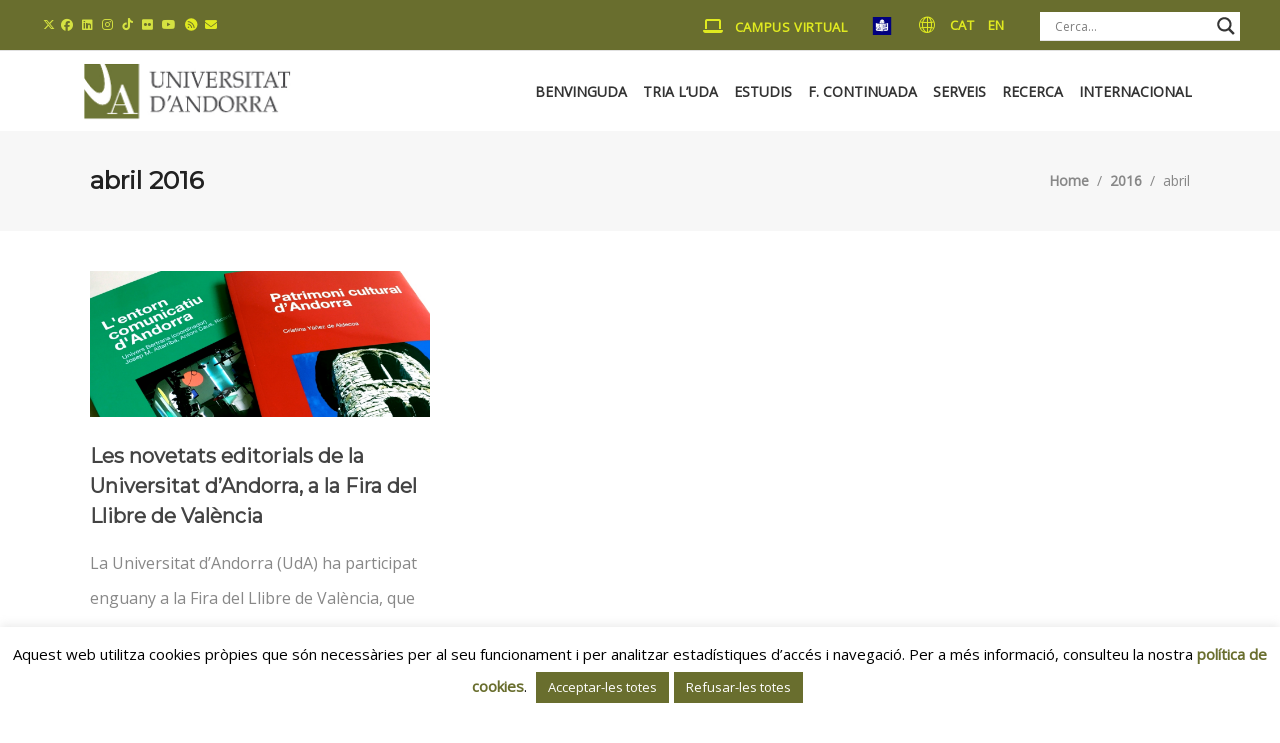

--- FILE ---
content_type: text/html; charset=UTF-8
request_url: https://www.uda.ad/2016/04/
body_size: 41655
content:
<!DOCTYPE html>
<html lang="ca">
<head>
    		
		<meta charset="UTF-8"/>
		<link rel="profile" href="https://gmpg.org/xfn/11"/>
			
				<meta name="viewport" content="width=device-width,initial-scale=1,user-scalable=yes">
		<meta name='robots' content='noindex, follow' />
	<style>img:is([sizes="auto" i], [sizes^="auto," i]) { contain-intrinsic-size: 3000px 1500px }</style>
	
	<!-- This site is optimized with the Yoast SEO plugin v26.7 - https://yoast.com/wordpress/plugins/seo/ -->
	<title>abril 2016 - Universitat d&#039;Andorra</title>
	<meta property="og:locale" content="ca_ES" />
	<meta property="og:type" content="website" />
	<meta property="og:title" content="abril 2016 - Universitat d&#039;Andorra" />
	<meta property="og:url" content="https://www.uda.ad/2016/04/" />
	<meta property="og:site_name" content="Universitat d&#039;Andorra" />
	<meta name="twitter:card" content="summary_large_image" />
	<meta name="twitter:site" content="@UdAndorra" />
	<script type="application/ld+json" class="yoast-schema-graph">{"@context":"https://schema.org","@graph":[{"@type":"CollectionPage","@id":null,"url":"https://www.uda.ad/2016/04/","name":"abril 2016 - Universitat d&#039;Andorra","isPartOf":{"@id":"https://www.uda.ad/#website"},"primaryImageOfPage":{"@id":"https://www.uda.ad/2016/04/#primaryimage"},"image":{"@id":"https://www.uda.ad/2016/04/#primaryimage"},"thumbnailUrl":"https://www.uda.ad/wp-content/uploads/2016/04/llibrescampus_1200.jpg","breadcrumb":{"@id":"https://www.uda.ad/2016/04/#breadcrumb"},"inLanguage":"ca"},{"@type":"ImageObject","inLanguage":"ca","@id":"https://www.uda.ad/2016/04/#primaryimage","url":"https://www.uda.ad/wp-content/uploads/2016/04/llibrescampus_1200.jpg","contentUrl":"https://www.uda.ad/wp-content/uploads/2016/04/llibrescampus_1200.jpg","width":1200,"height":514,"caption":"Llibres \"L'entorn comunicatiu d'Andorra\" d'Univers Bertrana (coord.) i... Foto: Moles Disseny."},{"@type":"BreadcrumbList","@id":"https://www.uda.ad/2016/04/#breadcrumb","itemListElement":[{"@type":"ListItem","position":1,"name":"Inici","item":"https://www.uda.ad/"},{"@type":"ListItem","position":2,"name":"Arxius de abril 2016"}]},{"@type":"WebSite","@id":"https://www.uda.ad/#website","url":"https://www.uda.ad/","name":"Universitat d&#039;Andorra","description":"","potentialAction":[{"@type":"SearchAction","target":{"@type":"EntryPoint","urlTemplate":"https://www.uda.ad/?s={search_term_string}"},"query-input":{"@type":"PropertyValueSpecification","valueRequired":true,"valueName":"search_term_string"}}],"inLanguage":"ca"}]}</script>
	<!-- / Yoast SEO plugin. -->


<link rel='dns-prefetch' href='//fonts.googleapis.com' />
<link rel='dns-prefetch' href='//use.fontawesome.com' />
<link rel="alternate" type="application/rss+xml" title="Universitat d&#039;Andorra &raquo; Canal d&#039;informació" href="https://www.uda.ad/feed/" />
<link rel="alternate" type="application/rss+xml" title="Universitat d&#039;Andorra &raquo; Canal dels comentaris" href="https://www.uda.ad/comments/feed/" />
<link rel="alternate" type="text/calendar" title="Universitat d&#039;Andorra &raquo; Canal iCal" href="https://www.uda.ad/esdeveniments/?ical=1" />
<script type="text/javascript">
/* <![CDATA[ */
window._wpemojiSettings = {"baseUrl":"https:\/\/s.w.org\/images\/core\/emoji\/16.0.1\/72x72\/","ext":".png","svgUrl":"https:\/\/s.w.org\/images\/core\/emoji\/16.0.1\/svg\/","svgExt":".svg","source":{"concatemoji":"https:\/\/www.uda.ad\/wp-includes\/js\/wp-emoji-release.min.js?ver=6.8.3"}};
/*! This file is auto-generated */
!function(s,n){var o,i,e;function c(e){try{var t={supportTests:e,timestamp:(new Date).valueOf()};sessionStorage.setItem(o,JSON.stringify(t))}catch(e){}}function p(e,t,n){e.clearRect(0,0,e.canvas.width,e.canvas.height),e.fillText(t,0,0);var t=new Uint32Array(e.getImageData(0,0,e.canvas.width,e.canvas.height).data),a=(e.clearRect(0,0,e.canvas.width,e.canvas.height),e.fillText(n,0,0),new Uint32Array(e.getImageData(0,0,e.canvas.width,e.canvas.height).data));return t.every(function(e,t){return e===a[t]})}function u(e,t){e.clearRect(0,0,e.canvas.width,e.canvas.height),e.fillText(t,0,0);for(var n=e.getImageData(16,16,1,1),a=0;a<n.data.length;a++)if(0!==n.data[a])return!1;return!0}function f(e,t,n,a){switch(t){case"flag":return n(e,"\ud83c\udff3\ufe0f\u200d\u26a7\ufe0f","\ud83c\udff3\ufe0f\u200b\u26a7\ufe0f")?!1:!n(e,"\ud83c\udde8\ud83c\uddf6","\ud83c\udde8\u200b\ud83c\uddf6")&&!n(e,"\ud83c\udff4\udb40\udc67\udb40\udc62\udb40\udc65\udb40\udc6e\udb40\udc67\udb40\udc7f","\ud83c\udff4\u200b\udb40\udc67\u200b\udb40\udc62\u200b\udb40\udc65\u200b\udb40\udc6e\u200b\udb40\udc67\u200b\udb40\udc7f");case"emoji":return!a(e,"\ud83e\udedf")}return!1}function g(e,t,n,a){var r="undefined"!=typeof WorkerGlobalScope&&self instanceof WorkerGlobalScope?new OffscreenCanvas(300,150):s.createElement("canvas"),o=r.getContext("2d",{willReadFrequently:!0}),i=(o.textBaseline="top",o.font="600 32px Arial",{});return e.forEach(function(e){i[e]=t(o,e,n,a)}),i}function t(e){var t=s.createElement("script");t.src=e,t.defer=!0,s.head.appendChild(t)}"undefined"!=typeof Promise&&(o="wpEmojiSettingsSupports",i=["flag","emoji"],n.supports={everything:!0,everythingExceptFlag:!0},e=new Promise(function(e){s.addEventListener("DOMContentLoaded",e,{once:!0})}),new Promise(function(t){var n=function(){try{var e=JSON.parse(sessionStorage.getItem(o));if("object"==typeof e&&"number"==typeof e.timestamp&&(new Date).valueOf()<e.timestamp+604800&&"object"==typeof e.supportTests)return e.supportTests}catch(e){}return null}();if(!n){if("undefined"!=typeof Worker&&"undefined"!=typeof OffscreenCanvas&&"undefined"!=typeof URL&&URL.createObjectURL&&"undefined"!=typeof Blob)try{var e="postMessage("+g.toString()+"("+[JSON.stringify(i),f.toString(),p.toString(),u.toString()].join(",")+"));",a=new Blob([e],{type:"text/javascript"}),r=new Worker(URL.createObjectURL(a),{name:"wpTestEmojiSupports"});return void(r.onmessage=function(e){c(n=e.data),r.terminate(),t(n)})}catch(e){}c(n=g(i,f,p,u))}t(n)}).then(function(e){for(var t in e)n.supports[t]=e[t],n.supports.everything=n.supports.everything&&n.supports[t],"flag"!==t&&(n.supports.everythingExceptFlag=n.supports.everythingExceptFlag&&n.supports[t]);n.supports.everythingExceptFlag=n.supports.everythingExceptFlag&&!n.supports.flag,n.DOMReady=!1,n.readyCallback=function(){n.DOMReady=!0}}).then(function(){return e}).then(function(){var e;n.supports.everything||(n.readyCallback(),(e=n.source||{}).concatemoji?t(e.concatemoji):e.wpemoji&&e.twemoji&&(t(e.twemoji),t(e.wpemoji)))}))}((window,document),window._wpemojiSettings);
/* ]]> */
</script>
<link rel='stylesheet' id='sbi_styles-css' href='https://www.uda.ad/wp-content/plugins/instagram-feed/css/sbi-styles.min.css?ver=6.10.0' type='text/css' media='all' />
<style id='wp-emoji-styles-inline-css' type='text/css'>

	img.wp-smiley, img.emoji {
		display: inline !important;
		border: none !important;
		box-shadow: none !important;
		height: 1em !important;
		width: 1em !important;
		margin: 0 0.07em !important;
		vertical-align: -0.1em !important;
		background: none !important;
		padding: 0 !important;
	}
</style>
<link rel='stylesheet' id='wp-block-library-css' href='https://www.uda.ad/wp-includes/css/dist/block-library/style.min.css?ver=6.8.3' type='text/css' media='all' />
<style id='classic-theme-styles-inline-css' type='text/css'>
/*! This file is auto-generated */
.wp-block-button__link{color:#fff;background-color:#32373c;border-radius:9999px;box-shadow:none;text-decoration:none;padding:calc(.667em + 2px) calc(1.333em + 2px);font-size:1.125em}.wp-block-file__button{background:#32373c;color:#fff;text-decoration:none}
</style>
<style id='font-awesome-svg-styles-default-inline-css' type='text/css'>
.svg-inline--fa {
  display: inline-block;
  height: 1em;
  overflow: visible;
  vertical-align: -.125em;
}
</style>
<link rel='stylesheet' id='font-awesome-svg-styles-css' href='https://www.uda.ad/wp-content/uploads/font-awesome/v6.5.2/css/svg-with-js.css' type='text/css' media='all' />
<style id='font-awesome-svg-styles-inline-css' type='text/css'>
   .wp-block-font-awesome-icon svg::before,
   .wp-rich-text-font-awesome-icon svg::before {content: unset;}
</style>
<style id='global-styles-inline-css' type='text/css'>
:root{--wp--preset--aspect-ratio--square: 1;--wp--preset--aspect-ratio--4-3: 4/3;--wp--preset--aspect-ratio--3-4: 3/4;--wp--preset--aspect-ratio--3-2: 3/2;--wp--preset--aspect-ratio--2-3: 2/3;--wp--preset--aspect-ratio--16-9: 16/9;--wp--preset--aspect-ratio--9-16: 9/16;--wp--preset--color--black: #000000;--wp--preset--color--cyan-bluish-gray: #abb8c3;--wp--preset--color--white: #ffffff;--wp--preset--color--pale-pink: #f78da7;--wp--preset--color--vivid-red: #cf2e2e;--wp--preset--color--luminous-vivid-orange: #ff6900;--wp--preset--color--luminous-vivid-amber: #fcb900;--wp--preset--color--light-green-cyan: #7bdcb5;--wp--preset--color--vivid-green-cyan: #00d084;--wp--preset--color--pale-cyan-blue: #8ed1fc;--wp--preset--color--vivid-cyan-blue: #0693e3;--wp--preset--color--vivid-purple: #9b51e0;--wp--preset--gradient--vivid-cyan-blue-to-vivid-purple: linear-gradient(135deg,rgba(6,147,227,1) 0%,rgb(155,81,224) 100%);--wp--preset--gradient--light-green-cyan-to-vivid-green-cyan: linear-gradient(135deg,rgb(122,220,180) 0%,rgb(0,208,130) 100%);--wp--preset--gradient--luminous-vivid-amber-to-luminous-vivid-orange: linear-gradient(135deg,rgba(252,185,0,1) 0%,rgba(255,105,0,1) 100%);--wp--preset--gradient--luminous-vivid-orange-to-vivid-red: linear-gradient(135deg,rgba(255,105,0,1) 0%,rgb(207,46,46) 100%);--wp--preset--gradient--very-light-gray-to-cyan-bluish-gray: linear-gradient(135deg,rgb(238,238,238) 0%,rgb(169,184,195) 100%);--wp--preset--gradient--cool-to-warm-spectrum: linear-gradient(135deg,rgb(74,234,220) 0%,rgb(151,120,209) 20%,rgb(207,42,186) 40%,rgb(238,44,130) 60%,rgb(251,105,98) 80%,rgb(254,248,76) 100%);--wp--preset--gradient--blush-light-purple: linear-gradient(135deg,rgb(255,206,236) 0%,rgb(152,150,240) 100%);--wp--preset--gradient--blush-bordeaux: linear-gradient(135deg,rgb(254,205,165) 0%,rgb(254,45,45) 50%,rgb(107,0,62) 100%);--wp--preset--gradient--luminous-dusk: linear-gradient(135deg,rgb(255,203,112) 0%,rgb(199,81,192) 50%,rgb(65,88,208) 100%);--wp--preset--gradient--pale-ocean: linear-gradient(135deg,rgb(255,245,203) 0%,rgb(182,227,212) 50%,rgb(51,167,181) 100%);--wp--preset--gradient--electric-grass: linear-gradient(135deg,rgb(202,248,128) 0%,rgb(113,206,126) 100%);--wp--preset--gradient--midnight: linear-gradient(135deg,rgb(2,3,129) 0%,rgb(40,116,252) 100%);--wp--preset--font-size--small: 13px;--wp--preset--font-size--medium: 20px;--wp--preset--font-size--large: 36px;--wp--preset--font-size--x-large: 42px;--wp--preset--spacing--20: 0.44rem;--wp--preset--spacing--30: 0.67rem;--wp--preset--spacing--40: 1rem;--wp--preset--spacing--50: 1.5rem;--wp--preset--spacing--60: 2.25rem;--wp--preset--spacing--70: 3.38rem;--wp--preset--spacing--80: 5.06rem;--wp--preset--shadow--natural: 6px 6px 9px rgba(0, 0, 0, 0.2);--wp--preset--shadow--deep: 12px 12px 50px rgba(0, 0, 0, 0.4);--wp--preset--shadow--sharp: 6px 6px 0px rgba(0, 0, 0, 0.2);--wp--preset--shadow--outlined: 6px 6px 0px -3px rgba(255, 255, 255, 1), 6px 6px rgba(0, 0, 0, 1);--wp--preset--shadow--crisp: 6px 6px 0px rgba(0, 0, 0, 1);}:where(.is-layout-flex){gap: 0.5em;}:where(.is-layout-grid){gap: 0.5em;}body .is-layout-flex{display: flex;}.is-layout-flex{flex-wrap: wrap;align-items: center;}.is-layout-flex > :is(*, div){margin: 0;}body .is-layout-grid{display: grid;}.is-layout-grid > :is(*, div){margin: 0;}:where(.wp-block-columns.is-layout-flex){gap: 2em;}:where(.wp-block-columns.is-layout-grid){gap: 2em;}:where(.wp-block-post-template.is-layout-flex){gap: 1.25em;}:where(.wp-block-post-template.is-layout-grid){gap: 1.25em;}.has-black-color{color: var(--wp--preset--color--black) !important;}.has-cyan-bluish-gray-color{color: var(--wp--preset--color--cyan-bluish-gray) !important;}.has-white-color{color: var(--wp--preset--color--white) !important;}.has-pale-pink-color{color: var(--wp--preset--color--pale-pink) !important;}.has-vivid-red-color{color: var(--wp--preset--color--vivid-red) !important;}.has-luminous-vivid-orange-color{color: var(--wp--preset--color--luminous-vivid-orange) !important;}.has-luminous-vivid-amber-color{color: var(--wp--preset--color--luminous-vivid-amber) !important;}.has-light-green-cyan-color{color: var(--wp--preset--color--light-green-cyan) !important;}.has-vivid-green-cyan-color{color: var(--wp--preset--color--vivid-green-cyan) !important;}.has-pale-cyan-blue-color{color: var(--wp--preset--color--pale-cyan-blue) !important;}.has-vivid-cyan-blue-color{color: var(--wp--preset--color--vivid-cyan-blue) !important;}.has-vivid-purple-color{color: var(--wp--preset--color--vivid-purple) !important;}.has-black-background-color{background-color: var(--wp--preset--color--black) !important;}.has-cyan-bluish-gray-background-color{background-color: var(--wp--preset--color--cyan-bluish-gray) !important;}.has-white-background-color{background-color: var(--wp--preset--color--white) !important;}.has-pale-pink-background-color{background-color: var(--wp--preset--color--pale-pink) !important;}.has-vivid-red-background-color{background-color: var(--wp--preset--color--vivid-red) !important;}.has-luminous-vivid-orange-background-color{background-color: var(--wp--preset--color--luminous-vivid-orange) !important;}.has-luminous-vivid-amber-background-color{background-color: var(--wp--preset--color--luminous-vivid-amber) !important;}.has-light-green-cyan-background-color{background-color: var(--wp--preset--color--light-green-cyan) !important;}.has-vivid-green-cyan-background-color{background-color: var(--wp--preset--color--vivid-green-cyan) !important;}.has-pale-cyan-blue-background-color{background-color: var(--wp--preset--color--pale-cyan-blue) !important;}.has-vivid-cyan-blue-background-color{background-color: var(--wp--preset--color--vivid-cyan-blue) !important;}.has-vivid-purple-background-color{background-color: var(--wp--preset--color--vivid-purple) !important;}.has-black-border-color{border-color: var(--wp--preset--color--black) !important;}.has-cyan-bluish-gray-border-color{border-color: var(--wp--preset--color--cyan-bluish-gray) !important;}.has-white-border-color{border-color: var(--wp--preset--color--white) !important;}.has-pale-pink-border-color{border-color: var(--wp--preset--color--pale-pink) !important;}.has-vivid-red-border-color{border-color: var(--wp--preset--color--vivid-red) !important;}.has-luminous-vivid-orange-border-color{border-color: var(--wp--preset--color--luminous-vivid-orange) !important;}.has-luminous-vivid-amber-border-color{border-color: var(--wp--preset--color--luminous-vivid-amber) !important;}.has-light-green-cyan-border-color{border-color: var(--wp--preset--color--light-green-cyan) !important;}.has-vivid-green-cyan-border-color{border-color: var(--wp--preset--color--vivid-green-cyan) !important;}.has-pale-cyan-blue-border-color{border-color: var(--wp--preset--color--pale-cyan-blue) !important;}.has-vivid-cyan-blue-border-color{border-color: var(--wp--preset--color--vivid-cyan-blue) !important;}.has-vivid-purple-border-color{border-color: var(--wp--preset--color--vivid-purple) !important;}.has-vivid-cyan-blue-to-vivid-purple-gradient-background{background: var(--wp--preset--gradient--vivid-cyan-blue-to-vivid-purple) !important;}.has-light-green-cyan-to-vivid-green-cyan-gradient-background{background: var(--wp--preset--gradient--light-green-cyan-to-vivid-green-cyan) !important;}.has-luminous-vivid-amber-to-luminous-vivid-orange-gradient-background{background: var(--wp--preset--gradient--luminous-vivid-amber-to-luminous-vivid-orange) !important;}.has-luminous-vivid-orange-to-vivid-red-gradient-background{background: var(--wp--preset--gradient--luminous-vivid-orange-to-vivid-red) !important;}.has-very-light-gray-to-cyan-bluish-gray-gradient-background{background: var(--wp--preset--gradient--very-light-gray-to-cyan-bluish-gray) !important;}.has-cool-to-warm-spectrum-gradient-background{background: var(--wp--preset--gradient--cool-to-warm-spectrum) !important;}.has-blush-light-purple-gradient-background{background: var(--wp--preset--gradient--blush-light-purple) !important;}.has-blush-bordeaux-gradient-background{background: var(--wp--preset--gradient--blush-bordeaux) !important;}.has-luminous-dusk-gradient-background{background: var(--wp--preset--gradient--luminous-dusk) !important;}.has-pale-ocean-gradient-background{background: var(--wp--preset--gradient--pale-ocean) !important;}.has-electric-grass-gradient-background{background: var(--wp--preset--gradient--electric-grass) !important;}.has-midnight-gradient-background{background: var(--wp--preset--gradient--midnight) !important;}.has-small-font-size{font-size: var(--wp--preset--font-size--small) !important;}.has-medium-font-size{font-size: var(--wp--preset--font-size--medium) !important;}.has-large-font-size{font-size: var(--wp--preset--font-size--large) !important;}.has-x-large-font-size{font-size: var(--wp--preset--font-size--x-large) !important;}
:where(.wp-block-post-template.is-layout-flex){gap: 1.25em;}:where(.wp-block-post-template.is-layout-grid){gap: 1.25em;}
:where(.wp-block-columns.is-layout-flex){gap: 2em;}:where(.wp-block-columns.is-layout-grid){gap: 2em;}
:root :where(.wp-block-pullquote){font-size: 1.5em;line-height: 1.6;}
</style>
<link rel='stylesheet' id='contact-form-7-css' href='https://www.uda.ad/wp-content/plugins/contact-form-7/includes/css/styles.css?ver=6.1.4' type='text/css' media='all' />
<link rel='stylesheet' id='cookie-law-info-css' href='https://www.uda.ad/wp-content/plugins/cookie-law-info/legacy/public/css/cookie-law-info-public.css?ver=3.3.9.1' type='text/css' media='all' />
<link rel='stylesheet' id='cookie-law-info-gdpr-css' href='https://www.uda.ad/wp-content/plugins/cookie-law-info/legacy/public/css/cookie-law-info-gdpr.css?ver=3.3.9.1' type='text/css' media='all' />
<link rel='stylesheet' id='edgt_membership_style-css' href='https://www.uda.ad/wp-content/plugins/edge-membership/assets/css/membership.min.css?ver=6.8.3' type='text/css' media='all' />
<link rel='stylesheet' id='edgt_membership_responsive_style-css' href='https://www.uda.ad/wp-content/plugins/edge-membership/assets/css/membership-responsive.min.css?ver=6.8.3' type='text/css' media='all' />
<link rel='stylesheet' id='timetable_sf_style-css' href='https://www.uda.ad/wp-content/plugins/timetable/style/superfish.css?ver=6.8.3' type='text/css' media='all' />
<link rel='stylesheet' id='timetable_gtip2_style-css' href='https://www.uda.ad/wp-content/plugins/timetable/style/jquery.qtip.css?ver=6.8.3' type='text/css' media='all' />
<link rel='stylesheet' id='timetable_style-css' href='https://www.uda.ad/wp-content/plugins/timetable/style/style.css?ver=6.8.3' type='text/css' media='all' />
<link rel='stylesheet' id='timetable_event_template-css' href='https://www.uda.ad/wp-content/plugins/timetable/style/event_template.css?ver=6.8.3' type='text/css' media='all' />
<link rel='stylesheet' id='timetable_responsive_style-css' href='https://www.uda.ad/wp-content/plugins/timetable/style/responsive.css?ver=6.8.3' type='text/css' media='all' />
<link rel='stylesheet' id='timetable_font_lato-css' href='//fonts.googleapis.com/css?family=Lato%3A400%2C700&#038;ver=6.8.3' type='text/css' media='all' />
<link rel='stylesheet' id='educator-edge-default-style-css' href='https://www.uda.ad/wp-content/themes/educator/style.css?ver=6.8.3' type='text/css' media='all' />
<link rel='stylesheet' id='educator-edge-modules-css' href='https://www.uda.ad/wp-content/themes/educator/assets/css/modules.min.css?ver=6.8.3' type='text/css' media='all' />
<style id='educator-edge-modules-inline-css' type='text/css'>
/* generated in /var/www/html/www2025/wp-content/themes/educator/functions.php educator_edge_generate_first_main_color_per_page function */
a:hover, blockquote, h1 a:hover, h2 a:hover, h3 a:hover, h4 a:hover, h5 a:hover, p a:hover, blockquote p:before, .edgt-comment-holder .edgt-comment-text .comment-edit-link, .edgt-comment-holder .edgt-comment-text .comment-reply-link, .edgt-comment-holder .edgt-comment-text .replay, .edgt-comment-holder .edgt-comment-text .comment-edit-link:before, .edgt-comment-holder .edgt-comment-text .comment-reply-link:before, .edgt-comment-holder .edgt-comment-text .replay:before, .edgt-comment-holder .edgt-comment-text #cancel-comment-reply-link, .edgt-owl-slider .owl-nav .owl-next:hover .edgt-next-icon, .edgt-owl-slider .owl-nav .owl-next:hover .edgt-prev-icon, .edgt-owl-slider .owl-nav .owl-prev:hover .edgt-next-icon, .edgt-owl-slider .owl-nav .owl-prev:hover .edgt-prev-icon, footer .widget ul li a:hover, footer .widget #wp-calendar tfoot a:hover, footer .widget.widget_search .input-holder button:hover, footer .widget.widget_tag_cloud a:hover, aside.edgt-sidebar .widget.widget_text .edgt-anchor-menu ul li:hover a, aside.edgt-sidebar .widget.widget_nav_menu ul>li ul.sub-menu li.current-menu-item>a, aside.edgt-sidebar .widget.widget_nav_menu ul>li ul.sub-menu li:hover>a, aside.edgt-sidebar .widget.widget_nav_menu ul>li.menu-item-has-children>a.edgt-custom-menu-active, aside.edgt-sidebar .widget.widget_nav_menu ul>li.menu-item-has-children>a:hover, aside.edgt-sidebar .widget.widget_nav_menu ul>li.menu-item-has-children>a:before, .wpb_widgetised_column .widget.widget_nav_menu ul>li.menu-item-has-children>a:before, .wpb_widgetised_column .widget.widget_nav_menu ul>li ul.sub-menu li.current-menu-item a, .wpb_widgetised_column .widget.widget_nav_menu ul>li ul.sub-menu li:hover a, .widget.edgt-blog-list-widget .edgt-blog-list-holder.edgt-bl-simple .edgt-post-title a:hover, .widget.edgt-blog-list-widget .edgt-post-info-date a:hover, .wpb_widgetised_column.edgt-course-features-widget .edgt-course-features li .edgt-item-icon, .widget.widget_rss .edgt-widget-title .rsswidget:hover, .widget.widget_search button:hover, .widget.edgt-course-categories-widget .edgt-course-categories-list li i, .widget.edgt-course-categories-widget .edgt-course-categories-list li span, .widget.edgt-course-categories-widget .edgt-course-categories-list li a:hover, .widget.edgt-blog-categories-widget .edgt-blog-categories-list li i, .widget.edgt-blog-categories-widget .edgt-blog-categories-list li span, .widget.edgt-blog-categories-widget .edgt-blog-categories-list li a:hover, .widget.edgt-course-features-widget .edgt-course-features li .edgt-item-icon, .edgt-page-footer .widget a:hover, .edgt-side-menu .widget a:hover, .edgt-page-footer .widget.widget_rss .edgt-footer-widget-title .rsswidget:hover, .edgt-side-menu .widget.widget_rss .edgt-footer-widget-title .rsswidget:hover, .edgt-page-footer .widget.widget_search button:hover, .edgt-side-menu .widget.widget_search button:hover, .edgt-page-footer .widget.widget_tag_cloud a:hover, .edgt-side-menu .widget.widget_tag_cloud a:hover, .edgt-top-bar a:hover, .edgt-icon-widget-holder, .edgt-icon-widget-holder.edgt-link-with-href:hover .edgt-icon-text, .widget.widget_edgt_twitter_widget .edgt-twitter-widget.edgt-twitter-standard li .edgt-twitter-icon, .widget ul li a, .widget #wp-calendar tfoot a, .wpb_widgetised_column .widget.edgt-search-post-type-widget .edgt-post-type-search-results ul li a:hover, .widget.widget_edgt_twitter_widget .edgt-twitter-widget.edgt-twitter-slider li .edgt-tweet-text a, .widget.widget_edgt_twitter_widget .edgt-twitter-widget.edgt-twitter-slider li .edgt-tweet-text span, .widget.widget_edgt_twitter_widget .edgt-twitter-widget.edgt-twitter-standard li .edgt-tweet-text a:hover, .widget.widget_edgt_twitter_widget .edgt-twitter-widget.edgt-twitter-slider li .edgt-twitter-icon i, #tribe-events-content-wrapper .tribe-bar-views-list li a:hover, #tribe-events-content-wrapper .tribe-bar-views-list li.tribe-bar-active a, #tribe-events-content-wrapper .tribe-events-sub-nav .tribe-events-nav-next a:hover, #tribe-events-content-wrapper .tribe-events-sub-nav .tribe-events-nav-previous a:hover, #tribe-events-content-wrapper .tribe-events-calendar td div[id*=tribe-events-daynum-] a:hover, #tribe-events-content-wrapper .tribe-events-ical.tribe-events-button, .edgt-tribe-events-single .edgt-events-single-meta .edgt-events-single-meta-item span.edgt-events-single-meta-value a, .edgt-tribe-events-single .edgt-events-single-meta .edgt-events-single-next-event a:hover, .edgt-tribe-events-single .edgt-events-single-meta .edgt-events-single-prev-event a:hover, #bbpress-forums li.bbp-header>ul>li a:hover, #bbpress-forums li.bbp-body .bbp-forum-freshness .bbp-author-name, body.forum-archive #bbpress-forums li.bbp-body ul.forum li.bbp-forum-freshness>a:hover, body.forum-archive #bbpress-forums li.bbp-body ul.forum li.bbp-topic-freshness>a:hover, body.forum-archive #bbpress-forums li.bbp-body .bbp-topic-started-by .bbp-author-name, body.forum #bbpress-forums .subscription-toggle, body.forum #bbpress-forums li.bbp-body ul.topic li.bbp-forum-freshness>a:hover, body.forum #bbpress-forums li.bbp-body ul.topic li.bbp-topic-freshness>a:hover, body.forum #bbpress-forums li.bbp-body ul.topic .bbp-topic-freshness-author .bbp-author-name, body.forum #bbpress-forums li.bbp-body ul.topic.sticky:after, body.forum #bbpress-forums li.bbp-body .bbp-topic-started-by .bbp-author-name, #bbpress-forums div.bbp-breadcrumb .bbp-breadcrumb-current, #bbpress-forums div.bbp-breadcrumb .bbp-breadcrumb-home:hover, #bbpress-forums #bbp-single-user-details #bbp-user-navigation li.current a, #bbpress-forums #bbp-single-user-details #bbp-user-navigation li a:hover, #bbpress-forums #bbp-user-body .bbp-topic-freshness-author .bbp-author-name, #bbpress-forums #bbp-user-body .bbp-topic-started-by .bbp-author-name, body.topic #bbpress-forums .bbp-replies li.bbp-body div.bbp-reply-author .bbp-author-name, .edgt-sidebar .widget.widget_display_replies ul li, .edgt-sidebar .widget.widget_display_topics ul li, .edgt-sidebar .widget_display_forums li a:after, .edgt-sidebar .widget_display_views li a:after, .edgt-sidebar .widget_display_forums li a:hover, .edgt-sidebar .widget_display_views li a:hover, .edgt-blog-holder article.sticky .edgt-post-title a, .edgt-blog-holder.edgt-blog-narrow article .edgt-post-info.edgt-section-bottom .edgt-post-info-author a:hover, .edgt-blog-holder.edgt-blog-narrow article .edgt-post-info.edgt-section-bottom .edgt-blog-like:hover i:first-child, .edgt-blog-holder.edgt-blog-narrow article .edgt-post-info.edgt-section-bottom .edgt-blog-like:hover span:first-child, .edgt-blog-holder.edgt-blog-narrow article .edgt-post-info.edgt-section-bottom .edgt-post-info-comments-holder:hover span:first-child, .edgt-blog-holder.edgt-blog-standard-date-on-side article .edgt-post-date-inner .edgt-post-date-day, .edgt-blog-holder.edgt-blog-standard-date-on-side article .edgt-post-date-inner .edgt-post-date-month, .edgt-blog-holder.edgt-blog-standard-date-on-side article .edgt-post-title a:hover, .edgt-blog-holder.edgt-blog-standard-date-on-side article .edgt-post-info>div a:hover, .edgt-blog-holder.edgt-blog-standard-date-on-side article.format-quote .edgt-quote-author, .edgt-blog-holder.edgt-blog-standard article .edgt-post-info-bottom .edgt-post-info-author a:hover, .edgt-blog-holder.edgt-blog-standard article .edgt-post-info-bottom .edgt-blog-like:hover i:first-child, .edgt-blog-holder.edgt-blog-standard article .edgt-post-info-bottom .edgt-blog-like:hover span:first-child, .edgt-blog-holder.edgt-blog-standard article .edgt-post-info-bottom .edgt-post-info-comments-holder:hover span:first-child, .edgt-author-description .edgt-author-description-text-holder .edgt-author-name a:hover, .edgt-bl-standard-pagination ul li.edgt-bl-pag-active a, .edgt-blog-pagination ul li a.edgt-pag-active, .edgt-blog-pagination ul li a:hover, .edgt-blog-single-navigation .edgt-blog-single-next:hover, .edgt-blog-single-navigation .edgt-blog-single-prev:hover, .edgt-page-footer .edgt-footer-top-holder.dark .widget a:hover, .edgt-main-menu ul li a:hover, .edgt-main-menu ul li a .edgt-menu-featured-icon, .edgt-main-menu>ul>li.edgt-active-item>a, .edgt-drop-down .second .inner ul li a:hover, .edgt-drop-down .second .inner ul li.current-menu-ancestor>a, .edgt-drop-down .second .inner ul li.current-menu-item>a, .edgt-drop-down .wide .second .inner ul li a:hover, .edgt-drop-down .wide .second .inner>ul>li.current-menu-ancestor>a, .edgt-drop-down .wide .second .inner>ul>li.current-menu-item>a, .edgt-drop-down .wide .second .inner>ul>li.uses-custom-sidebar .widget.edgt-course-list-widget .edgt-course-list-holder.edgt-cl-minimal article .edgt-cli-text .edgt-cli-title a:hover, nav.edgt-fullscreen-menu ul li ul li.current-menu-ancestor>a, nav.edgt-fullscreen-menu ul li ul li.current-menu-item>a, nav.edgt-fullscreen-menu>ul>li.edgt-active-item>a, .edgt-mobile-header .edgt-mobile-nav ul li.current-menu-ancestor>a, .edgt-mobile-header .edgt-mobile-nav ul li.current-menu-item>a, .edgt-mobile-header .edgt-mobile-nav ul li a:hover, .edgt-mobile-header .edgt-mobile-nav ul li h6:hover, .edgt-mobile-header .edgt-mobile-nav ul ul li.current-menu-ancestor>a, .edgt-mobile-header .edgt-mobile-nav ul ul li.current-menu-item>a, .edgt-mobile-header .edgt-mobile-nav .edgt-grid>ul>li>a:hover, .edgt-mobile-header .edgt-mobile-nav .edgt-grid>ul>li>h6:hover, .edgt-mobile-header .edgt-mobile-nav .edgt-grid>ul>li.edgt-active-item>a, .edgt-mobile-header .edgt-mobile-nav .edgt-grid>ul>li.edgt-active-item>.mobile_arrow>.edgt-sub-arrow, .edgt-mobile-header .edgt-mobile-nav li.current-menu-ancestor>.mobile_arrow, .edgt-mobile-header .edgt-mobile-nav li.current-menu-item .mobile_arrow, .edgt-search-page-holder article.sticky .edgt-post-title a, .edgt-side-menu-button-opener.opened, .edgt-side-menu-button-opener:hover, .edgt-side-menu a.edgt-close-side-menu:hover, .edgt-masonry-gallery-holder .edgt-mg-item .edgt-mg-item-subtitle, .edgt-masonry-gallery-holder .edgt-mg-item .edgt-mg-item-link, .edgt-accordion-holder .edgt-accordion-title .edgt-accordion-mark, .edgt-banner-holder .edgt-banner-link-text .edgt-banner-link-hover span, .edgt-btn.edgt-btn-simple, .edgt-countdown .countdown-row .countdown-section .countdown-amount, .edgt-countdown .countdown-row .countdown-section .countdown-period, .edgt-counter-holder .edgt-counter, .edgt-icon-list-holder .edgt-il-icon-holder>*, .edgt-image-gallery.edgt-ig-carousel-type .owl-nav .owl-next:hover .edgt-next-icon, .edgt-image-gallery.edgt-ig-carousel-type .owl-nav .owl-next:hover .edgt-prev-icon, .edgt-image-gallery.edgt-ig-carousel-type .owl-nav .owl-prev:hover .edgt-next-icon, .edgt-image-gallery.edgt-ig-carousel-type .owl-nav .owl-prev:hover .edgt-prev-icon, .edgt-image-gallery.edgt-ig-carousel-type .owl-nav .edgt-next-icon, .edgt-image-gallery.edgt-ig-carousel-type .owl-nav .edgt-prev-icon, .edgt-social-share-holder.edgt-dropdown .edgt-social-share-dropdown-opener:hover, .edgt-tabs.edgt-tabs-vertical .edgt-tabs-nav li.ui-state-active a, .edgt-tabs.edgt-tabs-vertical .edgt-tabs-nav li.ui-state-hover a, .edgt-team .edgt-team-social-wrapp .edgt-icon-shortcode i:hover, .edgt-team .edgt-team-social-wrapp .edgt-icon-shortcode span:hover, .edgt-team.main-info-below-image.info-below-image-boxed .edgt-team-social-wrapp .edgt-icon-shortcode .flip-icon-holder .icon-normal span, .edgt-team.main-info-below-image.info-below-image-standard .edgt-team-social-wrapp .edgt-icon-shortcode .flip-icon-holder .icon-flip span, .edgt-membership-dashboard-content-holder .edgt-lms-profile-favorites-holder .edgt-lms-profile-favorite-item-title .edgt-course-wishlist, .edgt-cl-filter-holder .edgt-course-layout-filter span.edgt-active, .edgt-cl-filter-holder .edgt-course-layout-filter span:hover, .edgt-cl-standard-pagination ul li.edgt-cl-pag-active a, .edgt-advanced-course-search .select2.edgt-course-category:before, .edgt-advanced-course-search .select2.edgt-course-instructor:before, .edgt-advanced-course-search .select2.edgt-course-price:before, .edgt-course-table-holder tbody .edgt-ct-item .edgt-tc-course-field .edgt-cli-title-holder:hover, .edgt-course-table-holder tbody .edgt-ct-item .edgt-tc-instructor-field a:hover .edgt-instructor-name, .edgt-course-table-holder tbody .edgt-ct-item .edgt-tc-category-field .edgt-cli-category-holder a:hover, .edgt-course-features-holder .edgt-course-features li .edgt-item-icon, .edgt-course-list-holder.edgt-cl-minimal article .edgt-ci-price-holder, .edgt-course-single-holder .edgt-course-basic-info-wrapper .edgt-course-category-items a:hover, .edgt-course-single-holder .edgt-course-basic-info-wrapper .edgt-instructor-name:hover, .edgt-course-single-holder .edgt-course-basic-info-wrapper .edgt-post-info-comments:hover, .edgt-course-reviews-list .edgt-comment-holder .edgt-review-title, .edgt-course-single-holder .edgt-course-tabs-wrapper .edgt-course-curriculum .edgt-section-element .edgt-element-info .edgt-element-clock-icon, .edgt-course-single-holder .edgt-course-tabs-wrapper .edgt-course-curriculum .edgt-section-element .edgt-element-preview-holder, .edgt-course-popup .edgt-course-popup-items .edgt-section-element .edgt-element-name .edgt-element-preview-holder, .edgt-course-popup .edgt-course-popup-items .edgt-section-element .edgt-element-name:hover, .edgt-instructor.info-bellow .edgt-instructor-name:hover, .edgt-lesson-single-holder .edgt-lms-message, .edgt-twitter-list-holder .edgt-twitter-icon, .edgt-twitter-list-holder .edgt-tweet-text a:hover, .edgt-twitter-list-holder .edgt-twitter-profile a:hover, .edgt-modal-holder .edgt-modal-content .edgt-lost-pass-holder a, .edgt-modal-holder .edgt-modal-content .edgt-register-link-holder .edgt-modal-opener, .edgt-login-register-content .edgt-lost-pass-remember-holder .edgt-lost-pass-holder a, .edgt-login-register-content .edgt-register-link-holder .edgt-modal-opener, .edgt-menu-area .edgt-login-register-widget.edgt-user-not-logged-in .edgt-modal-opener.edgt-login-opener, .edgt-top-bar .edgt-login-register-widget.edgt-user-logged-in .edgt-login-dropdown li a:hover, .edgt-price-table .edgt-pt-inner ul li.edgt-pt-prices .edgt-pt-value, .edgt-price-table .edgt-pt-inner ul li.edgt-pt-prices .edgt-pt-price, .edgt-course-reviews-list-top .edgt-course-reviews-number, .edgt-counter-icon .edgt-icon-shortcode .edgt-icon-element, .edgt-icon-tabs .edgt-icon-tabs-nav li.ui-state-active .edgt-icon-tabs-title-holder, .edgt-icon-tabs .edgt-icon-tabs-nav li.ui-state-hover .edgt-icon-tabs-title-holder { color: #696e2e;}

/* generated in /var/www/html/www2025/wp-content/themes/educator/functions.php educator_edge_generate_first_main_color_per_page function */
.edgt-top-bar-dark .edgt-top-bar .edgt-icon-widget-holder:hover, .edgt-top-bar-dark .edgt-top-bar .widget a:hover .edgt-btn-text, .edgt-top-bar-dark .edgt-top-bar .widget a:not(.lang_sel_sel):hover, .edgt-btn.edgt-btn-simple:not(.edgt-btn-custom-hover-color):hover, .edgt-woocommerce-page .woocommerce-message a.button { color: #696e2e !important;}

/* generated in /var/www/html/www2025/wp-content/themes/educator/functions.php educator_edge_generate_first_main_color_per_page function */
::selection { background: #696e2e;}

/* generated in /var/www/html/www2025/wp-content/themes/educator/functions.php educator_edge_generate_first_main_color_per_page function */
::-moz-selection { background: #696e2e;}

/* generated in /var/www/html/www2025/wp-content/themes/educator/functions.php educator_edge_generate_first_main_color_per_page function */
.edgt-st-loader .pulse, .edgt-st-loader .double_pulse .double-bounce1, .edgt-st-loader .double_pulse .double-bounce2, .edgt-st-loader .cube, .edgt-st-loader .rotating_cubes .cube1, .edgt-st-loader .rotating_cubes .cube2, .edgt-st-loader .stripes>div, .edgt-st-loader .wave>div, .edgt-st-loader .two_rotating_circles .dot1, .edgt-st-loader .two_rotating_circles .dot2, .edgt-st-loader .five_rotating_circles .container1>div, .edgt-st-loader .five_rotating_circles .container2>div, .edgt-st-loader .five_rotating_circles .container3>div, .edgt-st-loader .atom .ball-1:before, .edgt-st-loader .atom .ball-2:before, .edgt-st-loader .atom .ball-3:before, .edgt-st-loader .atom .ball-4:before, .edgt-st-loader .clock .ball:before, .edgt-st-loader .mitosis .ball, .edgt-st-loader .lines .line1, .edgt-st-loader .lines .line2, .edgt-st-loader .lines .line3, .edgt-st-loader .lines .line4, .edgt-st-loader .fussion .ball, .edgt-st-loader .fussion .ball-1, .edgt-st-loader .fussion .ball-2, .edgt-st-loader .fussion .ball-3, .edgt-st-loader .fussion .ball-4, .edgt-st-loader .wave_circles .ball, .edgt-st-loader .pulse_circles .ball, #submit_comment, .post-password-form input[type=submit], input.wpcf7-form-control.wpcf7-submit, .edgt-owl-slider .owl-dots .owl-dot.active span, .edgt-owl-slider .owl-dots .owl-dot:hover span, #edgt-back-to-top, .widget.edgt-search-post-type-widget .edgt-seach-icon-holder, #tribe-events-content-wrapper .tribe-bar-filters .tribe-events-button, #tribe-events-content-wrapper .tribe-events-calendar td.tribe-events-present div[id*=tribe-events-daynum-], .edgt-tribe-events-single .edgt-events-single-main-info .edgt-events-single-title-holder .edgt-events-single-cost, #bbpress-forums button, .edgt-sidebar .bbp_widget_login button:hover, .edgt-blog-holder article.format-audio .edgt-blog-audio-holder .mejs-container .mejs-controls>.mejs-time-rail .mejs-time-total .mejs-time-current, .edgt-blog-holder article.format-audio .edgt-blog-audio-holder .mejs-container .mejs-controls>a.mejs-horizontal-volume-slider .mejs-horizontal-volume-current, .edgt-blog-holder.edgt-blog-split-column article .edgt-post-info-bottom .edgt-post-info-bottom-left>div a, .edgt-blog-holder.edgt-blog-standard article .edgt-post-info-bottom .edgt-post-info-bottom-left>div a, .edgt-blog-holder.edgt-blog-single article .edgt-post-info-bottom .edgt-post-info-bottom-left>div a, .edgt-events-list-item-title-holder .edgt-events-list-item-price, .edgt-drop-down .wide .second .inner>ul>li.uses-custom-sidebar .widget.edgt-course-list-widget .edgt-course-list-holder.edgt-cl-minimal article .edgt-cli-text .edgt-ci-price-holder .edgt-ci-price-value, .edgt-masonry-gallery-holder .edgt-mg-item.edgt-mg-simple.edgt-mg-skin-default .edgt-mg-item-inner, .edgt-btn.edgt-btn-solid, .edgt-comparision-pricing-tables-holder .edgt-cpt-table.edgt-featured-item .edgt-cpt-table-btn a, .edgt-comparision-pricing-tables-holder .edgt-cpt-table .edgt-cpt-table-btn a:hover, .edgt-tml-holder .edgt-timeline .edgt-tml-item-holder:not(:last-of-type)::after, .edgt-tml-holder .edgt-timeline .edgt-tml-item-holder .edgt-tml-item-circle, .edgt-dark-header #fp-nav ul li a.active span, .edgt-dark-header #fp-nav ul li a:hover span, .edgt-icon-shortcode.edgt-circle, .edgt-icon-shortcode.edgt-dropcaps.edgt-circle, .edgt-icon-shortcode.edgt-square, .edgt-price-table.edgt-price-table-active .edgt-active-pt-label .edgt-active-pt-label-inner, .edgt-progress-bar .edgt-pb-content-holder .edgt-pb-content, .edgt-course-table-holder tbody .edgt-ct-item .edgt-tc-course-field .edgt-ci-price-holder .edgt-ci-price-value, .edgt-course-list-holder.edgt-cl-standard article .edgt-cli-text-holder .edgt-cli-top-info .edgt-ci-price-holder .edgt-ci-price-value, .edgt-course-single-holder .edgt-course-single-type, .edgt-course-popup .edgt-popup-heading, .edgt-menu-area .edgt-login-register-widget.edgt-user-not-logged-in .edgt-modal-opener.edgt-login-opener:hover, .edgt-menu-area .edgt-login-register-widget.edgt-user-not-logged-in .edgt-modal-opener.edgt-register-opener, #submit_comment:hover, .post-password-form input[type=submit]:hover, input.wpcf7-form-control.wpcf7-submit:hover, #tribe-events-content-wrapper .tribe-bar-filters .tribe-events-button:hover, .edgt-blog-holder.edgt-blog-split-column article .edgt-post-info-bottom .edgt-post-info-bottom-left>div a:hover, .edgt-blog-holder.edgt-blog-standard article .edgt-post-info-bottom .edgt-post-info-bottom-left>div a:hover, .edgt-blog-holder.edgt-blog-single article .edgt-post-info-bottom .edgt-post-info-bottom-left>div a:hover, .edgt-comparision-pricing-tables-holder .edgt-cpt-table.edgt-featured-item .edgt-cpt-table-btn a:hover, .edgt-woo-pl-info-below-image .edgt-pl-main-holder ul.products>.product .added_to_cart, .edgt-woo-pl-info-below-image .edgt-pl-main-holder ul.products>.product .button, .woocommerce-page .edgt-content a.button:hover, .woocommerce-page .edgt-content button[type=submit]:not(.edgt-woo-search-widget-button):hover, .woocommerce-page .edgt-content input[type=submit]:hover, div.woocommerce .wc-forward:not(.added_to_cart):not(.checkout-button):hover, div.woocommerce a.added_to_cart:hover, div.woocommerce a.button:hover, div.woocommerce button[type=submit]:not(.edgt-woo-search-widget-button):hover, div.woocommerce input[type=submit]:hover, .edgt-pl-holder .edgt-pli-inner .edgt-pli-text-inner .edgt-pli-add-to-cart.edgt-default-skin .added_to_cart:hover, .edgt-pl-holder .edgt-pli-inner .edgt-pli-text-inner .edgt-pli-add-to-cart.edgt-default-skin .button:hover, .edgt-menu-area .edgt-login-register-widget.edgt-user-not-logged-in .edgt-modal-opener.edgt-register-opener:hover, .edgt-events-list-item.edgt-events-light-date-skin .edgt-events-list-item-image-holder:hover .edgt-events-list-item-date-holder, .edgt-events-list-item-date-holder, .edgt-tribe-events-single .edgt-events-single-main-info .edgt-events-single-date-holder, input.wpcf7-form-control.wpcf7-submit, input.wpcf7-form-control.wpcf7-submit:hover, .edgt-course-list-holder.edgt-cl-standard article .edgt-course-wishlist { background-color: #696e2e;}

/* generated in /var/www/html/www2025/wp-content/themes/educator/functions.php educator_edge_generate_first_main_color_per_page function */
.edgt-st-loader .pulse_circles .ball, #tribe-events-content-wrapper .tribe-bar-filters .tribe-events-button, .edgt-blog-holder.edgt-blog-split-column article .edgt-post-info-bottom .edgt-post-info-bottom-left>div a, .edgt-blog-holder.edgt-blog-standard article .edgt-post-info-bottom .edgt-post-info-bottom-left>div a, .edgt-blog-holder.edgt-blog-single article .edgt-post-info-bottom .edgt-post-info-bottom-left>div a, .edgt-comparision-pricing-tables-holder .edgt-cpt-table.edgt-featured-item .edgt-cpt-table-btn a, .edgt-comparision-pricing-tables-holder .edgt-cpt-table .edgt-cpt-table-btn a:hover, .edgt-woocommerce-page table.cart td.actions>input:hover, .edgt-menu-area .edgt-login-register-widget.edgt-user-not-logged-in .edgt-modal-opener.edgt-login-opener, .edgt-menu-area .edgt-login-register-widget.edgt-user-not-logged-in .edgt-modal-opener.edgt-login-opener:hover, #tribe-events-content-wrapper .tribe-bar-filters .tribe-events-button:hover, .edgt-comparision-pricing-tables-holder .edgt-cpt-table.edgt-featured-item .edgt-cpt-table-btn a:hover { border-color: #696e2e;}

/* generated in /var/www/html/www2025/wp-content/themes/educator/functions.php educator_edge_generate_first_main_color_per_page function */
.edgt-tribe-events-single .tribe-events-cal-links .tribe-events-button:hover, .edgt-btn.edgt-btn-outline:not(.edgt-btn-custom-border-hover):hover { border-color: #696e2e !important;}


</style>
<link rel='stylesheet' id='edgt-font_awesome-css' href='https://www.uda.ad/wp-content/themes/educator/assets/css/font-awesome/css/font-awesome.min.css?ver=6.8.3' type='text/css' media='all' />
<link rel='stylesheet' id='edgt-font_elegant-css' href='https://www.uda.ad/wp-content/themes/educator/assets/css/elegant-icons/style.min.css?ver=6.8.3' type='text/css' media='all' />
<link rel='stylesheet' id='edgt-ion_icons-css' href='https://www.uda.ad/wp-content/themes/educator/assets/css/ion-icons/css/ionicons.min.css?ver=6.8.3' type='text/css' media='all' />
<link rel='stylesheet' id='edgt-linea_icons-css' href='https://www.uda.ad/wp-content/themes/educator/assets/css/linea-icons/style.css?ver=6.8.3' type='text/css' media='all' />
<link rel='stylesheet' id='edgt-linear_icons-css' href='https://www.uda.ad/wp-content/themes/educator/assets/css/linear-icons/style.css?ver=6.8.3' type='text/css' media='all' />
<link rel='stylesheet' id='edgt-simple_line_icons-css' href='https://www.uda.ad/wp-content/themes/educator/assets/css/simple-line-icons/simple-line-icons.css?ver=6.8.3' type='text/css' media='all' />
<link rel='stylesheet' id='mediaelement-css' href='https://www.uda.ad/wp-includes/js/mediaelement/mediaelementplayer-legacy.min.css?ver=4.2.17' type='text/css' media='all' />
<link rel='stylesheet' id='wp-mediaelement-css' href='https://www.uda.ad/wp-includes/js/mediaelement/wp-mediaelement.min.css?ver=6.8.3' type='text/css' media='all' />
<link rel='stylesheet' id='educator-edge-style-dynamic-css' href='https://www.uda.ad/wp-content/themes/educator/assets/css/style_dynamic.css?ver=1755672339' type='text/css' media='all' />
<link rel='stylesheet' id='educator-edge-modules-responsive-css' href='https://www.uda.ad/wp-content/themes/educator/assets/css/modules-responsive.min.css?ver=6.8.3' type='text/css' media='all' />
<link rel='stylesheet' id='educator-edge-style-dynamic-responsive-css' href='https://www.uda.ad/wp-content/themes/educator/assets/css/style_dynamic_responsive.css?ver=1755672339' type='text/css' media='all' />
<link rel='stylesheet' id='educator-edge-google-fonts-css' href='https://fonts.googleapis.com/css?family=Nunito%3A400%7CLora%3A400%7CMontserrat%3A400%7COpen+Sans%3A400%7CAmatic+SC%3A400&#038;subset=latin&#038;ver=1.0.0' type='text/css' media='all' />
<link rel='stylesheet' id='font-awesome-official-css' href='https://use.fontawesome.com/releases/v6.5.2/css/all.css' type='text/css' media='all' integrity="sha384-PPIZEGYM1v8zp5Py7UjFb79S58UeqCL9pYVnVPURKEqvioPROaVAJKKLzvH2rDnI" crossorigin="anonymous" />
<link rel='stylesheet' id='wpdreams-asl-basic-css' href='https://www.uda.ad/wp-content/plugins/ajax-search-lite/css/style.basic.css?ver=4.13.4' type='text/css' media='all' />
<style id='wpdreams-asl-basic-inline-css' type='text/css'>

					div[id*='ajaxsearchlitesettings'].searchsettings .asl_option_inner label {
						font-size: 0px !important;
						color: rgba(0, 0, 0, 0);
					}
					div[id*='ajaxsearchlitesettings'].searchsettings .asl_option_inner label:after {
						font-size: 11px !important;
						position: absolute;
						top: 0;
						left: 0;
						z-index: 1;
					}
					.asl_w_container {
						width: 100%;
						margin: 0px 0px 0px 0px;
						min-width: 200px;
					}
					div[id*='ajaxsearchlite'].asl_m {
						width: 100%;
					}
					div[id*='ajaxsearchliteres'].wpdreams_asl_results div.resdrg span.highlighted {
						font-weight: bold;
						color: rgba(217, 49, 43, 1);
						background-color: rgba(238, 238, 238, 1);
					}
					div[id*='ajaxsearchliteres'].wpdreams_asl_results .results img.asl_image {
						width: 70px;
						height: 70px;
						object-fit: cover;
					}
					div[id*='ajaxsearchlite'].asl_r .results {
						max-height: none;
					}
					div[id*='ajaxsearchlite'].asl_r {
						position: absolute;
					}
				
						div.asl_r.asl_w.vertical .results .item::after {
							display: block;
							position: absolute;
							bottom: 0;
							content: '';
							height: 1px;
							width: 100%;
							background: #D8D8D8;
						}
						div.asl_r.asl_w.vertical .results .item.asl_last_item::after {
							display: none;
						}
					 .asl_w_container {
    margin-top: 12px;
    height: 40px;
}
</style>
<link rel='stylesheet' id='wpdreams-asl-instance-css' href='https://www.uda.ad/wp-content/plugins/ajax-search-lite/css/style-underline.css?ver=4.13.4' type='text/css' media='all' />
<link rel='stylesheet' id='tablepress-default-css' href='https://www.uda.ad/wp-content/tablepress-combined.min.css?ver=19' type='text/css' media='all' />
<link rel='stylesheet' id='font-awesome-official-v4shim-css' href='https://use.fontawesome.com/releases/v6.5.2/css/v4-shims.css' type='text/css' media='all' integrity="sha384-XyvK/kKwgVW+fuRkusfLgfhAMuaxLPSOY8W7wj8tUkf0Nr2WGHniPmpdu+cmPS5n" crossorigin="anonymous" />
<script type="text/javascript" src="https://www.uda.ad/wp-includes/js/jquery/jquery.min.js?ver=3.7.1" id="jquery-core-js"></script>
<script type="text/javascript" src="https://www.uda.ad/wp-includes/js/jquery/jquery-migrate.min.js?ver=3.4.1" id="jquery-migrate-js"></script>
<script type="text/javascript" id="cookie-law-info-js-extra">
/* <![CDATA[ */
var Cli_Data = {"nn_cookie_ids":["_pk_ref.5.e45f","__sharethis_cookie_test__","_pk_id.5.e45f","_pk_ses.5.e45f"],"cookielist":[],"non_necessary_cookies":{"functional":["__sharethis_cookie_test__"],"analytics":["_pk_ref.5.e45f","_pk_id.5.e45f","_pk_ses.5.e45f"]},"ccpaEnabled":"","ccpaRegionBased":"","ccpaBarEnabled":"","strictlyEnabled":["necessary","obligatoire"],"ccpaType":"gdpr","js_blocking":"1","custom_integration":"","triggerDomRefresh":"","secure_cookies":""};
var cli_cookiebar_settings = {"animate_speed_hide":"500","animate_speed_show":"500","background":"#FFF","border":"#b1a6a6c2","border_on":"","button_1_button_colour":"#696e2e","button_1_button_hover":"#545825","button_1_link_colour":"#fff","button_1_as_button":"1","button_1_new_win":"","button_2_button_colour":"#333","button_2_button_hover":"#292929","button_2_link_colour":"#444","button_2_as_button":"","button_2_hidebar":"","button_3_button_colour":"#696e2e","button_3_button_hover":"#545825","button_3_link_colour":"#fff","button_3_as_button":"1","button_3_new_win":"","button_4_button_colour":"#696e2e","button_4_button_hover":"#545825","button_4_link_colour":"#000000","button_4_as_button":"1","button_7_button_colour":"#696e2e","button_7_button_hover":"#545825","button_7_link_colour":"#fff","button_7_as_button":"1","button_7_new_win":"","font_family":"inherit","header_fix":"","notify_animate_hide":"1","notify_animate_show":"","notify_div_id":"#cookie-law-info-bar","notify_position_horizontal":"right","notify_position_vertical":"bottom","scroll_close":"","scroll_close_reload":"","accept_close_reload":"1","reject_close_reload":"1","showagain_tab":"1","showagain_background":"#fff","showagain_border":"#000","showagain_div_id":"#cookie-law-info-again","showagain_x_position":"100px","text":"#000","show_once_yn":"","show_once":"10000","logging_on":"","as_popup":"","popup_overlay":"1","bar_heading_text":"","cookie_bar_as":"banner","popup_showagain_position":"bottom-right","widget_position":"left"};
var log_object = {"ajax_url":"https:\/\/www.uda.ad\/wp-admin\/admin-ajax.php"};
/* ]]> */
</script>
<script type="text/javascript" src="https://www.uda.ad/wp-content/plugins/cookie-law-info/legacy/public/js/cookie-law-info-public.js?ver=3.3.9.1" id="cookie-law-info-js"></script>
<script type="text/javascript" src="//www.uda.ad/wp-content/plugins/revslider/sr6/assets/js/rbtools.min.js?ver=6.7.29" async id="tp-tools-js"></script>
<script type="text/javascript" src="//www.uda.ad/wp-content/plugins/revslider/sr6/assets/js/rs6.min.js?ver=6.7.30" async id="revmin-js"></script>
<script></script><link rel="https://api.w.org/" href="https://www.uda.ad/wp-json/" /><link rel="EditURI" type="application/rsd+xml" title="RSD" href="https://www.uda.ad/xmlrpc.php?rsd" />
<meta name="generator" content="WordPress 6.8.3" />
<meta name="tec-api-version" content="v1"><meta name="tec-api-origin" content="https://www.uda.ad"><link rel="alternate" href="https://www.uda.ad/wp-json/tribe/events/v1/" />				<link rel="preconnect" href="https://fonts.gstatic.com" crossorigin />
				<link rel="preload" as="style" href="//fonts.googleapis.com/css?family=Open+Sans&display=swap" />
								<link rel="stylesheet" href="//fonts.googleapis.com/css?family=Open+Sans&display=swap" media="all" />
				<style type="text/css">.recentcomments a{display:inline !important;padding:0 !important;margin:0 !important;}</style><meta name="generator" content="Powered by WPBakery Page Builder - drag and drop page builder for WordPress."/>
<meta name="generator" content="Powered by Slider Revolution 6.7.30 - responsive, Mobile-Friendly Slider Plugin for WordPress with comfortable drag and drop interface." />
<link rel="icon" href="https://www.uda.ad/wp-content/uploads/2017/12/cropped-logo-1-32x32.png" sizes="32x32" />
<link rel="icon" href="https://www.uda.ad/wp-content/uploads/2017/12/cropped-logo-1-192x192.png" sizes="192x192" />
<link rel="apple-touch-icon" href="https://www.uda.ad/wp-content/uploads/2017/12/cropped-logo-1-180x180.png" />
<meta name="msapplication-TileImage" content="https://www.uda.ad/wp-content/uploads/2017/12/cropped-logo-1-270x270.png" />
<script>function setREVStartSize(e){
			//window.requestAnimationFrame(function() {
				window.RSIW = window.RSIW===undefined ? window.innerWidth : window.RSIW;
				window.RSIH = window.RSIH===undefined ? window.innerHeight : window.RSIH;
				try {
					var pw = document.getElementById(e.c).parentNode.offsetWidth,
						newh;
					pw = pw===0 || isNaN(pw) || (e.l=="fullwidth" || e.layout=="fullwidth") ? window.RSIW : pw;
					e.tabw = e.tabw===undefined ? 0 : parseInt(e.tabw);
					e.thumbw = e.thumbw===undefined ? 0 : parseInt(e.thumbw);
					e.tabh = e.tabh===undefined ? 0 : parseInt(e.tabh);
					e.thumbh = e.thumbh===undefined ? 0 : parseInt(e.thumbh);
					e.tabhide = e.tabhide===undefined ? 0 : parseInt(e.tabhide);
					e.thumbhide = e.thumbhide===undefined ? 0 : parseInt(e.thumbhide);
					e.mh = e.mh===undefined || e.mh=="" || e.mh==="auto" ? 0 : parseInt(e.mh,0);
					if(e.layout==="fullscreen" || e.l==="fullscreen")
						newh = Math.max(e.mh,window.RSIH);
					else{
						e.gw = Array.isArray(e.gw) ? e.gw : [e.gw];
						for (var i in e.rl) if (e.gw[i]===undefined || e.gw[i]===0) e.gw[i] = e.gw[i-1];
						e.gh = e.el===undefined || e.el==="" || (Array.isArray(e.el) && e.el.length==0)? e.gh : e.el;
						e.gh = Array.isArray(e.gh) ? e.gh : [e.gh];
						for (var i in e.rl) if (e.gh[i]===undefined || e.gh[i]===0) e.gh[i] = e.gh[i-1];
											
						var nl = new Array(e.rl.length),
							ix = 0,
							sl;
						e.tabw = e.tabhide>=pw ? 0 : e.tabw;
						e.thumbw = e.thumbhide>=pw ? 0 : e.thumbw;
						e.tabh = e.tabhide>=pw ? 0 : e.tabh;
						e.thumbh = e.thumbhide>=pw ? 0 : e.thumbh;
						for (var i in e.rl) nl[i] = e.rl[i]<window.RSIW ? 0 : e.rl[i];
						sl = nl[0];
						for (var i in nl) if (sl>nl[i] && nl[i]>0) { sl = nl[i]; ix=i;}
						var m = pw>(e.gw[ix]+e.tabw+e.thumbw) ? 1 : (pw-(e.tabw+e.thumbw)) / (e.gw[ix]);
						newh =  (e.gh[ix] * m) + (e.tabh + e.thumbh);
					}
					var el = document.getElementById(e.c);
					if (el!==null && el) el.style.height = newh+"px";
					el = document.getElementById(e.c+"_wrapper");
					if (el!==null && el) {
						el.style.height = newh+"px";
						el.style.display = "block";
					}
				} catch(e){
					console.log("Failure at Presize of Slider:" + e)
				}
			//});
		  };</script>
		<style type="text/css" id="wp-custom-css">
			.edgt-post-info-bottom-left>div a {
	color: white !important;
}

.edgt-post-info-top {
	display:none;
}

.edgt-post-info-bottom {
	display:none;
}

#menu-menu-uda .second .menu-item-has-children > a {
	color: initial;
	font-weight: bold;
	padding-bottom: 17px;
	padding-top: 17px;
}

#menu-menu-english .second .menu-item-has-children > a {
	color: initial;
	font-weight: bold;
	padding-bottom: 17px;
	padding-top: 17px;
}

#tribe-events-bar {
	display: none;
}

.edgt-related-posts-holder .edgt-related-post .edgt-post-info>div:last-child {
padding: 0;
display: none;
}

.edgt-page-footer .widget a:hover {
	color: white;
}

li {
	line-height: 35px;
	font-size: 16px;
}

.ssba {
	margin-bottom: 12px;
}

#polylang-2 {
	display: none;
}

#polylang-3 {
	display: none;
}

footer .widget.widget_search .input-holder button, footer .widget.widget_search .input-holder input {
	color: black;
}

.wpcf7 form.sent .wpcf7-response-output{
	border-color: #696e2e;
}

.tribe-events.tribe-common .tribe-events-c-subscribe-dropdown__container {
	display: none;
}		</style>
		<noscript><style> .wpb_animate_when_almost_visible { opacity: 1; }</style></noscript></head>
<body data-rsssl=1 class="archive date wp-theme-educator edgt-core-1.5 edgt-lms-1.2 edgt-social-login-1.2 tribe-no-js educator-ver-1.8 edgt-grid-1300  edgt-dark-header edgt-sticky-header-on-scroll-down-up edgt-dropdown-animate-height edgt-header-standard edgt-menu-area-shadow-disable edgt-menu-area-in-grid-shadow-disable edgt-menu-area-border-disable edgt-menu-area-in-grid-border-disable edgt-logo-area-border-disable edgt-logo-area-in-grid-border-disable edgt-default-mobile-header edgt-sticky-up-mobile-header wpb-js-composer js-comp-ver-8.3.1 vc_responsive" itemscope itemtype="http://schema.org/WebPage">

    
    <div class="edgt-wrapper">
        <div class="edgt-wrapper-inner">
            	
		
	<div class="edgt-top-bar">
				
						
			<div class="edgt-vertical-align-containers">
				<div class="edgt-position-left">
					<div class="edgt-position-left-inner">
													<div id="custom_html-6" class="widget_text widget widget_custom_html edgt-top-bar-widget"><div class="textwidget custom-html-widget"><a  href="https://twitter.com/UdAndorra" target="_blank"><i style="color:#d5e241" class="fa-brands fa-x-twitter fa-1x"></i></a>&nbsp;
<a href="https://www.facebook.com/UniversitatdAndorra/" target="_blank"><i  style="color:#d5e241" class="fa-brands fa-facebook  fa-1x"></i></a>&nbsp;&nbsp;
<a href="https://www.linkedin.com/school/universitat-d'andorra/" target="_blank"><i  style="color:#d5e241" class="fa-brands fa-linkedin  fa-1x"></i></a>&nbsp;&nbsp;
<a href="https://www.instagram.com/universitatdandorra/" target="_blank"><i  style="color:#d5e241" class="fa-brands fa-instagram  fa-1x"></i></a>&nbsp;&nbsp;
<a href="https://www.tiktok.com/@universitat_andorra/" target="_blank"><i  style="color:#d5e241" class="fa-brands fa-tiktok  fa-1x"></i></a>&nbsp;&nbsp;
<a href="https://www.flickr.com/photos/udandorra/albums" target="_blank"><i  style="color:#d5e241" class="fa-brands fa-flickr fa-1x"></i></a>&nbsp;&nbsp;
<a href="https://www.youtube.com/@UdAndorra" target="_blank"><i  style="color:#d5e241" class="fa-brands fa-youtube fa-1x"></i></a>&nbsp;&nbsp;
	
</div></div>
        <a class="edgt-social-icon-widget-holder edgt-icon-has-hover" data-hover-color="#ffffff" style="color: #e0ea20;;font-size: 12px" href="https://www.uda.ad/category/noticies/feed" target="_blank">
            <span class="edgt-social-icon-widget  social_rss_circle    "></span>        </a>
    
        <a class="edgt-social-icon-widget-holder edgt-icon-has-hover" data-hover-color="#ffffff" style="color: #e0ea20;;font-size: 12px;margin: 5px;" href="https://www.uda.ad/contacte/" target="_self">
            <span class="edgt-social-icon-widget fa fa-envelope     "></span>        </a>
    											</div>
				</div>
				<div class="edgt-position-right">
					<div class="edgt-position-right-inner">
													<div id="text-9" class="widget widget_text edgt-top-bar-widget">			<div class="textwidget">    <span class="edgt-icon-shortcode normal   edgt-icon-tiny"  data-color="#e0ea20">
                    <i class="edgt-icon-font-awesome fa fa-laptop edgt-icon-element" style="color: #e0ea20" ></i>            </span>

</div>
		</div><div class="widget edgt-button-widget"><a itemprop="url" href="https://campus.uda.ad" target="_blank" style="color: #e0ea20;margin: 0px 20px 0px 12px" class="edgt-btn edgt-btn-small edgt-btn-simple edgt-btn-custom-hover-color" data-hover-color="#ffffff" >
    <span class="edgt-btn-text">Campus Virtual</span>
    </a></div><div id="polylang-2" class="widget widget_polylang edgt-top-bar-widget"><label class="screen-reader-text" for="lang_choice_polylang-2">Trieu un idioma</label><select name="lang_choice_polylang-2" id="lang_choice_polylang-2" class="pll-switcher-select">
	<option value="https://www.uda.ad/2016/04/" lang="ca" selected='selected' data-lang="{&quot;id&quot;:0,&quot;name&quot;:&quot;Catal\u00e0&quot;,&quot;slug&quot;:&quot;ca&quot;,&quot;dir&quot;:0}">Català</option>
	<option value="https://www.uda.ad/en/" lang="en-GB" data-lang="{&quot;id&quot;:0,&quot;name&quot;:&quot;English&quot;,&quot;slug&quot;:&quot;en&quot;,&quot;dir&quot;:0}">English</option>

</select>
<script type="text/javascript">
					document.getElementById( "lang_choice_polylang-2" ).addEventListener( "change", function ( event ) { location.href = event.currentTarget.value; } )
				</script></div><div id="custom_html-8" class="widget_text widget widget_custom_html edgt-top-bar-widget"><div class="textwidget custom-html-widget"><a href="https://www.uda.ad/wp-content/uploads/2025/12/UdA_Lectura-facil.pdf"><img title= "L'UdA en Lectura Fàcil" alt="Lectura fàcil" src="https://www.uda.ad/wp-content/uploads/2025/12/logo-lectura-facil2.png" style="width:22px; margin-bottom:-21px; margin-left: -20px;"></a> 
<div id="text-8" class="widget widget_text edgt-top-bar-widget">

<div class="textwidget">   <span class="edgt-icon-shortcode normal   edgt-icon-tiny" data-color="#e0ea20">
<i class="edgt-icon-linea-icon icon-globe edgt-icon-element" style="color: #e0ea20; margin-left: 8px"></i>            </span>
</div>
</div>
<div class="widget edgt-button-widget">
<a id="ca-lang-btn" itemprop="url" target="_self" style="color: rgb(224, 234, 32); margin: 0px 12px 0px 12px;" class="edgt-btn edgt-btn-small edgt-btn-simple edgt-btn-custom-hover-color" data-hover-color="#ffffff">
<span class="edgt-btn-text">CAT</span>
</a>
</div>
<div class="widget edgt-button-widget">
<a id="en-lang-btn" itemprop="url" target="_self" style="color: rgb(224, 234, 32); margin: 0px 12px 0px -5px;" class="edgt-btn edgt-btn-small edgt-btn-simple edgt-btn-custom-hover-color" data-hover-color="#ffffff">
<span class="edgt-btn-text">EN</span>
</a>
</div>

<script type="text/javascript">					
	document.getElementById( "ca-lang-btn" ).onclick = function() {
		location.href = 
		document.getElementById( "lang_choice_polylang-2" )[0].value;
	}
	document.getElementById( "en-lang-btn" ).onclick = function() {
		location.href = document.getElementById( "lang_choice_polylang-2" )[1].value;;
	}
</script>
</div></div><div id="custom_html-4" class="widget_text widget widget_custom_html edgt-top-bar-widget"><div class="textwidget custom-html-widget"><div class="asl_w_container asl_w_container_1" data-id="1" data-instance="1">
	<div id='ajaxsearchlite1'
		data-id="1"
		data-instance="1"
		class="asl_w asl_m asl_m_1 asl_m_1_1">
		<div class="probox">

	
	<div class='prosettings' style='display:none;' data-opened=0>
				<div class='innericon'>
			<svg version="1.1" xmlns="http://www.w3.org/2000/svg" xmlns:xlink="http://www.w3.org/1999/xlink" x="0px" y="0px" width="22" height="22" viewBox="0 0 512 512" enable-background="new 0 0 512 512" xml:space="preserve">
					<polygon transform = "rotate(90 256 256)" points="142.332,104.886 197.48,50 402.5,256 197.48,462 142.332,407.113 292.727,256 "/>
				</svg>
		</div>
	</div>

	
	
	<div class='proinput'>
		<form role="search" action='#' autocomplete="off"
				aria-label="Search form">
			<input aria-label="Search input"
					type='search' class='orig'
					tabindex="0"
					name='phrase'
					placeholder='Cerca...'
					value=''
					autocomplete="off"/>
			<input aria-label="Search autocomplete input"
					type='text'
					class='autocomplete'
					tabindex="-1"
					name='phrase'
					value=''
					autocomplete="off" disabled/>
			<input type='submit' value="Start search" style='width:0; height: 0; visibility: hidden;'>
		</form>
	</div>

	
	
	<button class='promagnifier' tabindex="0" aria-label="Search magnifier button">
				<span class='innericon' style="display:block;">
			<svg version="1.1" xmlns="http://www.w3.org/2000/svg" xmlns:xlink="http://www.w3.org/1999/xlink" x="0px" y="0px" width="22" height="22" viewBox="0 0 512 512" enable-background="new 0 0 512 512" xml:space="preserve">
					<path d="M460.355,421.59L353.844,315.078c20.041-27.553,31.885-61.437,31.885-98.037
						C385.729,124.934,310.793,50,218.686,50C126.58,50,51.645,124.934,51.645,217.041c0,92.106,74.936,167.041,167.041,167.041
						c34.912,0,67.352-10.773,94.184-29.158L419.945,462L460.355,421.59z M100.631,217.041c0-65.096,52.959-118.056,118.055-118.056
						c65.098,0,118.057,52.959,118.057,118.056c0,65.096-52.959,118.056-118.057,118.056C153.59,335.097,100.631,282.137,100.631,217.041
						z"/>
				</svg>
		</span>
	</button>

	
	
	<div class='proloading'>

		<div class="asl_loader"><div class="asl_loader-inner asl_simple-circle"></div></div>

			</div>

			<div class='proclose'>
			<svg version="1.1" xmlns="http://www.w3.org/2000/svg" xmlns:xlink="http://www.w3.org/1999/xlink" x="0px"
				y="0px"
				width="12" height="12" viewBox="0 0 512 512" enable-background="new 0 0 512 512"
				xml:space="preserve">
				<polygon points="438.393,374.595 319.757,255.977 438.378,137.348 374.595,73.607 255.995,192.225 137.375,73.622 73.607,137.352 192.246,255.983 73.622,374.625 137.352,438.393 256.002,319.734 374.652,438.378 "/>
			</svg>
		</div>
	
	
</div>	</div>
	<div class='asl_data_container' style="display:none !important;">
		<div class="asl_init_data wpdreams_asl_data_ct"
	style="display:none !important;"
	id="asl_init_id_1"
	data-asl-id="1"
	data-asl-instance="1"
	data-settings="{&quot;homeurl&quot;:&quot;https:\/\/www.uda.ad\/&quot;,&quot;resultstype&quot;:&quot;vertical&quot;,&quot;resultsposition&quot;:&quot;hover&quot;,&quot;itemscount&quot;:4,&quot;charcount&quot;:0,&quot;highlight&quot;:false,&quot;highlightWholewords&quot;:true,&quot;singleHighlight&quot;:false,&quot;scrollToResults&quot;:{&quot;enabled&quot;:false,&quot;offset&quot;:0},&quot;resultareaclickable&quot;:1,&quot;autocomplete&quot;:{&quot;enabled&quot;:false,&quot;lang&quot;:&quot;en&quot;,&quot;trigger_charcount&quot;:0},&quot;mobile&quot;:{&quot;menu_selector&quot;:&quot;#menu-toggle&quot;},&quot;trigger&quot;:{&quot;click&quot;:&quot;results_page&quot;,&quot;click_location&quot;:&quot;same&quot;,&quot;update_href&quot;:false,&quot;return&quot;:&quot;results_page&quot;,&quot;return_location&quot;:&quot;same&quot;,&quot;facet&quot;:true,&quot;type&quot;:true,&quot;redirect_url&quot;:&quot;?s={phrase}&quot;,&quot;delay&quot;:300},&quot;animations&quot;:{&quot;pc&quot;:{&quot;settings&quot;:{&quot;anim&quot;:&quot;fadedrop&quot;,&quot;dur&quot;:300},&quot;results&quot;:{&quot;anim&quot;:&quot;fadedrop&quot;,&quot;dur&quot;:300},&quot;items&quot;:&quot;voidanim&quot;},&quot;mob&quot;:{&quot;settings&quot;:{&quot;anim&quot;:&quot;fadedrop&quot;,&quot;dur&quot;:300},&quot;results&quot;:{&quot;anim&quot;:&quot;fadedrop&quot;,&quot;dur&quot;:300},&quot;items&quot;:&quot;voidanim&quot;}},&quot;autop&quot;:{&quot;state&quot;:true,&quot;phrase&quot;:&quot;&quot;,&quot;count&quot;:&quot;1&quot;},&quot;resPage&quot;:{&quot;useAjax&quot;:false,&quot;selector&quot;:&quot;#main&quot;,&quot;trigger_type&quot;:true,&quot;trigger_facet&quot;:true,&quot;trigger_magnifier&quot;:false,&quot;trigger_return&quot;:false},&quot;resultsSnapTo&quot;:&quot;left&quot;,&quot;results&quot;:{&quot;width&quot;:&quot;auto&quot;,&quot;width_tablet&quot;:&quot;auto&quot;,&quot;width_phone&quot;:&quot;auto&quot;},&quot;settingsimagepos&quot;:&quot;right&quot;,&quot;closeOnDocClick&quot;:true,&quot;overridewpdefault&quot;:true,&quot;override_method&quot;:&quot;get&quot;}"></div>
	<div id="asl_hidden_data">
		<svg style="position:absolute" height="0" width="0">
			<filter id="aslblur">
				<feGaussianBlur in="SourceGraphic" stdDeviation="4"/>
			</filter>
		</svg>
		<svg style="position:absolute" height="0" width="0">
			<filter id="no_aslblur"></filter>
		</svg>
	</div>
	</div>

	<div id='ajaxsearchliteres1'
	class='vertical wpdreams_asl_results asl_w asl_r asl_r_1 asl_r_1_1'>

	
	<div class="results">

		
		<div class="resdrg">
		</div>

		
	</div>

	
	
</div>

	<div id='__original__ajaxsearchlitesettings1'
		data-id="1"
		class="searchsettings wpdreams_asl_settings asl_w asl_s asl_s_1">
		<form name='options'
		aria-label="Search settings form"
		autocomplete = 'off'>

	
	
	<input type="hidden" name="filters_changed" style="display:none;" value="0">
	<input type="hidden" name="filters_initial" style="display:none;" value="1">

	<div class="asl_option_inner hiddend">
		<input type='hidden' name='qtranslate_lang' id='qtranslate_lang'
				value='0'/>
	</div>

	
			<div class="asl_option_inner hiddend">
			<input type='hidden' name='polylang_lang'
					value='ca'/>
		</div>
	
	<fieldset class="asl_sett_scroll">
		<legend style="display: none;">Generic selectors</legend>
		<div class="asl_option" tabindex="0">
			<div class="asl_option_inner">
				<input type="checkbox" value="exact"
						aria-label="Exact matches only"
						name="asl_gen[]" />
				<div class="asl_option_checkbox"></div>
			</div>
			<div class="asl_option_label">
				Exact matches only			</div>
		</div>
		<div class="asl_option" tabindex="0">
			<div class="asl_option_inner">
				<input type="checkbox" value="title"
						aria-label="Search in title"
						name="asl_gen[]"  checked="checked"/>
				<div class="asl_option_checkbox"></div>
			</div>
			<div class="asl_option_label">
				Search in title			</div>
		</div>
		<div class="asl_option" tabindex="0">
			<div class="asl_option_inner">
				<input type="checkbox" value="content"
						aria-label="Search in content"
						name="asl_gen[]"  checked="checked"/>
				<div class="asl_option_checkbox"></div>
			</div>
			<div class="asl_option_label">
				Search in content			</div>
		</div>
		<div class="asl_option_inner hiddend">
			<input type="checkbox" value="excerpt"
					aria-label="Search in excerpt"
					name="asl_gen[]"  checked="checked"/>
			<div class="asl_option_checkbox"></div>
		</div>
	</fieldset>
	<fieldset class="asl_sett_scroll">
		<legend style="display: none;">Post Type Selectors</legend>
					<div class="asl_option_inner hiddend">
				<input type="checkbox" value="tribe_events"
						aria-label="Hidden option, ignore please"
						name="customset[]" checked="checked"/>
			</div>
						<div class="asl_option_inner hiddend">
				<input type="checkbox" value="post"
						aria-label="Hidden option, ignore please"
						name="customset[]" checked="checked"/>
			</div>
						<div class="asl_option_inner hiddend">
				<input type="checkbox" value="page"
						aria-label="Hidden option, ignore please"
						name="customset[]" checked="checked"/>
			</div>
				</fieldset>
	</form>
	</div>
</div>
</div></div>											</div>
				</div>
			</div>
				
				
			</div>
	
	
<header class="edgt-page-header">
		
				
	<div class="edgt-menu-area edgt-menu-right">
				
						
			<div class="edgt-vertical-align-containers">
				<div class="edgt-position-left">
					<div class="edgt-position-left-inner">
						

<div class="edgt-logo-wrapper">
    <a itemprop="url" href="https://www.uda.ad/" style="height: 57px;">
        <img itemprop="image" class="edgt-normal-logo" src="https://www.uda.ad/wp-content/uploads/2019/09/LogotipsUDA-04.jpg" width="418" height="115"  alt="logo"/>
        <img itemprop="image" class="edgt-dark-logo" src="https://www.uda.ad/wp-content/uploads/2019/09/LogotipsUDA-04.jpg" width="418" height="115"  alt="dark logo"/>        <img itemprop="image" class="edgt-light-logo" src="https://www.uda.ad/wp-content/uploads/2019/09/LogotipsUDA-04.jpg" width="418" height="115"  alt="light logo"/>    </a>
</div>

											</div>
				</div>
								<div class="edgt-position-right">
					<div class="edgt-position-right-inner">
													
<nav class="edgt-main-menu edgt-drop-down edgt-default-nav">
    <ul id="menu-menu-uda" class="clearfix"><li id="nav-menu-item-64805" class="menu-item menu-item-type-post_type menu-item-object-page menu-item-has-children  has_sub wide"><a href="https://www.uda.ad/coneix-luda/benvinguda-del-rector/" class=""><span class="item_outer"><span class="item_text">BENVINGUDA</span><i class="edgt-menu-arrow fa fa-angle-down"></i></span></a>
<div class="second"><div class="inner"><ul>
	<li id="nav-menu-item-4398" class="menu-item menu-item-type-post_type menu-item-object-page menu-item-has-children sub"><a href="https://www.uda.ad/coneix-luda/" class=""><span class="item_outer"><span class="item_text">CONEIX L&#8217;UdA</span></span></a>
	<ul>
		<li id="nav-menu-item-63100" class="menu-item menu-item-type-post_type menu-item-object-page "><a href="https://www.uda.ad/coneix-luda/benvinguda-del-rector/" class=""><span class="item_outer"><span class="item_text">Benvinguda del rector</span></span></a></li>
		<li id="nav-menu-item-4413" class="menu-item menu-item-type-post_type menu-item-object-page "><a href="https://www.uda.ad/coneix-luda/historia/" class=""><span class="item_outer"><span class="item_text">Història</span></span></a></li>
		<li id="nav-menu-item-4410" class="menu-item menu-item-type-post_type menu-item-object-page "><a href="https://www.uda.ad/coneix-luda/andorra-el-pais-dels-pirineus/" class=""><span class="item_outer"><span class="item_text">Andorra, el país dels Pirineus</span></span></a></li>
		<li id="nav-menu-item-4476" class="menu-item menu-item-type-post_type menu-item-object-page "><a href="https://www.uda.ad/coneix-luda/com-arribar/" class=""><span class="item_outer"><span class="item_text">Com arribar</span></span></a></li>
		<li id="nav-menu-item-3075" class="menu-item menu-item-type-post_type menu-item-object-page "><a href="https://www.uda.ad/coneix-luda/luda-en-xifres/" class=""><span class="item_outer"><span class="item_text">L’UdA en xifres</span></span></a></li>
	</ul>
</li>
	<li id="nav-menu-item-4614" class="menu-item menu-item-type-post_type menu-item-object-page menu-item-has-children sub"><a href="https://www.uda.ad/coneix-luda/informacio-institucional/" class=""><span class="item_outer"><span class="item_text">INFORMACIÓ INSTITUCIONAL</span></span></a>
	<ul>
		<li id="nav-menu-item-4638" class="menu-item menu-item-type-post_type menu-item-object-page "><a href="https://www.uda.ad/coneix-luda/informacio-institucional/organs-govern/" class=""><span class="item_outer"><span class="item_text">Òrgans de govern</span></span></a></li>
		<li id="nav-menu-item-4617" class="menu-item menu-item-type-post_type menu-item-object-page "><a href="https://www.uda.ad/coneix-luda/informacio-institucional/centres-i-escoles/" class=""><span class="item_outer"><span class="item_text">Centres i escoles</span></span></a></li>
		<li id="nav-menu-item-4635" class="menu-item menu-item-type-post_type menu-item-object-page "><a href="https://www.uda.ad/coneix-luda/informacio-institucional/pla-estrategic/" class=""><span class="item_outer"><span class="item_text">Pla estratègic</span></span></a></li>
		<li id="nav-menu-item-4632" class="menu-item menu-item-type-post_type menu-item-object-page "><a href="https://www.uda.ad/coneix-luda/informacio-institucional/model-educatiu/" class=""><span class="item_outer"><span class="item_text">Model educatiu</span></span></a></li>
		<li id="nav-menu-item-4629" class="menu-item menu-item-type-post_type menu-item-object-page "><a href="https://www.uda.ad/coneix-luda/informacio-institucional/memoria/" class=""><span class="item_outer"><span class="item_text">Memòria d’activitats</span></span></a></li>
		<li id="nav-menu-item-4623" class="menu-item menu-item-type-post_type menu-item-object-page "><a href="https://www.uda.ad/coneix-luda/informacio-institucional/informacio-economica/" class=""><span class="item_outer"><span class="item_text">Informació econòmica</span></span></a></li>
		<li id="nav-menu-item-4620" class="menu-item menu-item-type-post_type menu-item-object-page "><a href="https://www.uda.ad/coneix-luda/informacio-institucional/contractacio-publica/" class=""><span class="item_outer"><span class="item_text">Contractació pública</span></span></a></li>
		<li id="nav-menu-item-4626" class="menu-item menu-item-type-post_type menu-item-object-page "><a href="https://www.uda.ad/coneix-luda/informacio-institucional/legislacio/" class=""><span class="item_outer"><span class="item_text">Legislació</span></span></a></li>
		<li id="nav-menu-item-28311" class="menu-item menu-item-type-post_type menu-item-object-page "><a href="https://www.uda.ad/coneix-luda/informacio-institucional/riscos-laborals/" class=""><span class="item_outer"><span class="item_text">Riscos laborals</span></span></a></li>
	</ul>
</li>
	<li id="nav-menu-item-5043" class="menu-item menu-item-type-post_type menu-item-object-page menu-item-has-children sub"><a href="https://www.uda.ad/universitat/internacionalitzacio/" class=""><span class="item_outer"><span class="item_text">INTERNACIONALITZACIÓ</span></span></a>
	<ul>
		<li id="nav-menu-item-5040" class="menu-item menu-item-type-post_type menu-item-object-page "><a href="https://www.uda.ad/universitat/internacionalitzacio/xarxes-universitaries/" class=""><span class="item_outer"><span class="item_text">Xarxes universitàries</span></span></a></li>
		<li id="nav-menu-item-5037" class="menu-item menu-item-type-post_type menu-item-object-page "><a href="https://www.uda.ad/universitat/internacionalitzacio/projectes-internacionals/" class=""><span class="item_outer"><span class="item_text">Projectes internacionals</span></span></a></li>
		<li id="nav-menu-item-17694" class="menu-item menu-item-type-post_type menu-item-object-page "><a href="https://www.uda.ad/internacional/" class=""><span class="item_outer"><span class="item_text">Mobilitat internacional</span></span></a></li>
		<li id="nav-menu-item-4845" class="menu-item menu-item-type-post_type menu-item-object-page menu-item-has-children "><a href="https://www.uda.ad/universitat/consell-de-la-qualitat/" class=""><span class="item_outer"><span class="item_text">CONSELL DE LA QUALITAT</span></span></a>
		<ul>
			<li id="nav-menu-item-4851" class="menu-item menu-item-type-post_type menu-item-object-page "><a href="https://www.uda.ad/universitat/consell-de-la-qualitat/guies-i-procediments/" class=""><span class="item_outer"><span class="item_text">Guies i procediments</span></span></a></li>
			<li id="nav-menu-item-4848" class="menu-item menu-item-type-post_type menu-item-object-page "><a href="https://www.uda.ad/universitat/consell-de-la-qualitat/avaluacions-internes-i-analisi-de-dades/" class=""><span class="item_outer"><span class="item_text">Avaluacions internes i anàlisi de dades</span></span></a></li>
		</ul>
</li>
		<li id="nav-menu-item-17688" class="menu-item menu-item-type-post_type menu-item-object-page menu-item-has-children "><a href="https://www.uda.ad/universitat/treballeu-amb-nosaltres/" class=""><span class="item_outer"><span class="item_text">TREBALLEU AMB NOSALTRES</span></span></a>
		<ul>
			<li id="nav-menu-item-23403" class="menu-item menu-item-type-post_type menu-item-object-page "></li>
		</ul>
</li>
	</ul>
</li>
	<li id="nav-menu-item-5394" class="menu-item menu-item-type-post_type menu-item-object-page menu-item-has-children sub"><a href="https://www.uda.ad/universitat/universitat-i-societat/" class=""><span class="item_outer"><span class="item_text">UNIVERSITAT I SOCIETAT</span></span></a>
	<ul>
		<li id="nav-menu-item-46678" class="menu-item menu-item-type-post_type menu-item-object-page "><a href="https://www.uda.ad/universitat/universitat-i-societat/compromis-amb-els-ods/" class=""><span class="item_outer"><span class="item_text">Compromís amb els ODS</span></span></a></li>
		<li id="nav-menu-item-5391" class="menu-item menu-item-type-post_type menu-item-object-page "><a href="https://www.uda.ad/universitat/universitat-i-societat/catedra-unesco/" class=""><span class="item_outer"><span class="item_text">Càtedra UNESCO</span></span></a></li>
		<li id="nav-menu-item-66155" class="menu-item menu-item-type-post_type menu-item-object-page "><a href="https://www.uda.ad/universitat/universitat-i-societat/catedra-camoes/" class=""><span class="item_outer"><span class="item_text">Càtedra Camões</span></span></a></li>
		<li id="nav-menu-item-5388" class="menu-item menu-item-type-post_type menu-item-object-page "><a href="https://www.uda.ad/universitat/universitat-i-societat/la-universitat-dels-infants/" class=""><span class="item_outer"><span class="item_text">La Universitat dels infants</span></span></a></li>
		<li id="nav-menu-item-5385" class="menu-item menu-item-type-post_type menu-item-object-page "><a href="https://www.uda.ad/universitat/universitat-i-societat/uda-solidaria/" class=""><span class="item_outer"><span class="item_text">UdA Solidària</span></span></a></li>
		<li id="nav-menu-item-5382" class="menu-item menu-item-type-post_type menu-item-object-page "><a href="https://www.uda.ad/universitat/universitat-i-societat/diada-universitaria/" class=""><span class="item_outer"><span class="item_text">Diada universitària</span></span></a></li>
		<li id="nav-menu-item-5379" class="menu-item menu-item-type-post_type menu-item-object-page "></li>
		<li id="nav-menu-item-5376" class="menu-item menu-item-type-post_type menu-item-object-page "><a href="https://www.uda.ad/universitat/universitat-i-societat/aula-magna/" class=""><span class="item_outer"><span class="item_text">Aula Magna</span></span></a></li>
		<li id="nav-menu-item-18369" class="menu-item menu-item-type-post_type menu-item-object-page "><a href="https://www.uda.ad/?page_id=18267" class=""><span class="item_outer"><span class="item_text">Aula d’Estiu</span></span></a></li>
		<li id="nav-menu-item-5373" class="menu-item menu-item-type-post_type menu-item-object-page "><a href="https://www.uda.ad/universitat/universitat-i-societat/publicacions/" class=""><span class="item_outer"><span class="item_text">Publicacions</span></span></a></li>
		<li id="nav-menu-item-5370" class="menu-item menu-item-type-post_type menu-item-object-page "><a href="https://www.uda.ad/formacio-continuada/aula-lliure/" class=""><span class="item_outer"><span class="item_text">Aula Lliure</span></span></a></li>
		<li id="nav-menu-item-5451" class="menu-item menu-item-type-post_type menu-item-object-page "><a href="https://www.uda.ad/universitat/universitat-i-societat/institucions-i-empreses-collaboradores/" class=""><span class="item_outer"><span class="item_text">Entitats col·laboradores</span></span></a></li>
	</ul>
</li>
</ul></div></div>
</li>
<li id="nav-menu-item-108" class="menu-item menu-item-type-post_type menu-item-object-page menu-item-has-children  has_sub wide"><a href="https://www.uda.ad/tria-luda/" class=""><span class="item_outer"><span class="item_text">Tria l’UdA</span><i class="edgt-menu-arrow fa fa-angle-down"></i></span></a>
<div class="second"><div class="inner"><ul>
	<li id="nav-menu-item-5706" class="menu-item menu-item-type-post_type menu-item-object-page menu-item-has-children sub"><a href="https://www.uda.ad/tria-luda/raons-per-estudiar-a-luda/" class=" no_link" onclick="JavaScript: return false;"><span class="item_outer"><span class="item_text">TRIA L&#8217;UDA</span></span></a>
	<ul>
		<li id="nav-menu-item-45772" class="menu-item menu-item-type-post_type menu-item-object-page "><a href="https://www.uda.ad/tria-luda/raons-per-estudiar-a-luda/" class=""><span class="item_outer"><span class="item_text">Raons per estudiar a l’UdA</span></span></a></li>
		<li id="nav-menu-item-5703" class="menu-item menu-item-type-post_type menu-item-object-page "><a href="https://www.uda.ad/tria-luda/institucio-reconeguda-al-mon/" class=""><span class="item_outer"><span class="item_text">Institució reconeguda al món</span></span></a></li>
		<li id="nav-menu-item-5700" class="menu-item menu-item-type-post_type menu-item-object-page "><a href="https://www.uda.ad/tria-luda/els-estudiants-opinen/" class=""><span class="item_outer"><span class="item_text">L’opinió de l’estudiantat</span></span></a></li>
	</ul>
</li>
	<li id="nav-menu-item-5688" class="menu-item menu-item-type-post_type menu-item-object-page menu-item-has-children sub"><a href="https://www.uda.ad/tria-luda/requisits-dadmissio/" class=" no_link" onclick="JavaScript: return false;"><span class="item_outer"><span class="item_text">ACCÉS</span></span></a>
	<ul>
		<li id="nav-menu-item-27297" class="menu-item menu-item-type-post_type menu-item-object-page "><a href="https://www.uda.ad/tria-luda/requisits-dadmissio/" class=""><span class="item_outer"><span class="item_text">Requisits d’admissió</span></span></a></li>
		<li id="nav-menu-item-39352" class="menu-item menu-item-type-post_type menu-item-object-page "><a href="https://www.uda.ad/tria-luda/cursos-preparatoris/" class=""><span class="item_outer"><span class="item_text">Cursos preparatoris i de suport</span></span></a></li>
	</ul>
</li>
	<li id="nav-menu-item-5685" class="menu-item menu-item-type-post_type menu-item-object-page menu-item-has-children sub"><a href="https://www.uda.ad/tria-luda/preinscripcio-i-matricula/" class=" no_link" onclick="JavaScript: return false;"><span class="item_outer"><span class="item_text">MATRÍCULA</span></span></a>
	<ul>
		<li id="nav-menu-item-45769" class="menu-item menu-item-type-post_type menu-item-object-page "><a href="https://www.uda.ad/tria-luda/preinscripcio-i-matricula/" class=""><span class="item_outer"><span class="item_text">Preinscripció i matrícula</span></span></a></li>
		<li id="nav-menu-item-5709" class="menu-item menu-item-type-post_type menu-item-object-page "><a href="https://www.uda.ad/tria-luda/ajuts-descomptes-preus/" class=""><span class="item_outer"><span class="item_text">Ajuts, descomptes i preus</span></span></a></li>
		<li id="nav-menu-item-5682" class="menu-item menu-item-type-post_type menu-item-object-page "><a href="https://www.uda.ad/tria-luda/reconeixement-destudis-previs/" class=""><span class="item_outer"><span class="item_text">Reconeixement d’estudis previs</span></span></a></li>
		<li id="nav-menu-item-5805" class="menu-item menu-item-type-post_type menu-item-object-page "><a href="https://www.uda.ad/tria-luda/programa-desportistes-dalt-nivell/" class=""><span class="item_outer"><span class="item_text">Programa per a esportistes d’alt nivell</span></span></a></li>
	</ul>
</li>
	<li id="nav-menu-item-5790" class="menu-item menu-item-type-post_type menu-item-object-page menu-item-has-children sub">
	<ul>
		<li id="nav-menu-item-45766" class="menu-item menu-item-type-post_type menu-item-object-page "><a href="https://www.uda.ad/tria-luda/preguntes-frequents/" class=""><span class="item_outer"><span class="item_text">Preguntes freqüents</span></span></a></li>
		<li id="nav-menu-item-5799" class="menu-item menu-item-type-post_type menu-item-object-page "><a href="https://www.uda.ad/tria-luda/calendari-academic/" class=""><span class="item_outer"><span class="item_text">Calendari acadèmic</span></span></a></li>
		<li id="nav-menu-item-5796" class="menu-item menu-item-type-post_type menu-item-object-page "><a href="https://www.uda.ad/tria-luda/titols-i-certificats/" class=""><span class="item_outer"><span class="item_text">Títols i certificats</span></span></a></li>
	</ul>
</li>
</ul></div></div>
</li>
<li id="nav-menu-item-105" class="menu-item menu-item-type-post_type menu-item-object-page menu-item-has-children  has_sub wide"><a href="https://www.uda.ad/estudis-reglats/" class=""><span class="item_outer"><span class="item_text">Estudis</span><i class="edgt-menu-arrow fa fa-angle-down"></i></span></a>
<div class="second"><div class="inner"><ul>
	<li id="nav-menu-item-336" class="menu-item menu-item-type-post_type menu-item-object-page menu-item-has-children sub"><a href="https://www.uda.ad/estudis-reglats/diploma-professional-avancat/" class=""><span class="item_outer"><span class="item_text">DIPLOMA PROFESSIONAL AVANÇAT</span></span></a>
	<ul>
		<li id="nav-menu-item-52576" class="menu-item menu-item-type-post_type menu-item-object-post "><a href="https://www.uda.ad/dpa-en-comptabilitat-i-administracio/" class=""><span class="item_outer"><span class="item_text">DPA en Comptabilitat i administració</span></span></a></li>
	</ul>
</li>
	<li id="nav-menu-item-330" class="menu-item menu-item-type-post_type menu-item-object-page menu-item-has-children sub"><a href="https://www.uda.ad/estudis-reglats/batxelors/batxelors-presencials/" class=""><span class="item_outer"><span class="item_text">BÀTXELORS PRESENCIALS</span></span></a>
	<ul>
		<li id="nav-menu-item-327" class="menu-item menu-item-type-post_type menu-item-object-page "><a href="https://www.uda.ad/batxelor-en-administracio-dempreses/" class=""><span class="item_outer"><span class="item_text">Administració d’empreses</span></span></a></li>
		<li id="nav-menu-item-2538" class="menu-item menu-item-type-post_type menu-item-object-page "><a href="https://www.uda.ad/batxelor-en-informatica/" class=""><span class="item_outer"><span class="item_text">Informàtica</span></span></a></li>
		<li id="nav-menu-item-6225" class="menu-item menu-item-type-post_type menu-item-object-page "><a href="https://www.uda.ad/batxelor-en-ciencies-de-leducacio/" class=""><span class="item_outer"><span class="item_text">Ciències de l&#8217;educació</span></span></a></li>
		<li id="nav-menu-item-6141" class="menu-item menu-item-type-post_type menu-item-object-page "><a href="https://www.uda.ad/batxelor-en-infermeria/" class=""><span class="item_outer"><span class="item_text">Infermeria</span></span></a></li>
		<li id="nav-menu-item-6327" class="menu-item menu-item-type-post_type menu-item-object-page "><a href="https://www.uda.ad/infermeria-obstetricoginecologica/" class=""><span class="item_outer"><span class="item_text">Infermeria obstetricoginecològica</span></span></a></li>
		<li id="nav-menu-item-6693" class="menu-item menu-item-type-post_type menu-item-object-page menu-item-has-children "><a href="https://www.uda.ad/estudis-reglats/batxelors/dobles-batxelors/" class=""><span class="item_outer"><span class="item_text">DOBLES BÀTXELORS</span></span></a>
		<ul>
			<li id="nav-menu-item-6681" class="menu-item menu-item-type-post_type menu-item-object-page "><a href="https://www.uda.ad/doble-batxelor-en-informatica-i-administracio-dempreses/" class=""><span class="item_outer"><span class="item_text">Informàtica i Administració d&#8217;empreses</span></span></a></li>
		</ul>
</li>
	</ul>
</li>
	<li id="nav-menu-item-6717" class="menu-item menu-item-type-post_type menu-item-object-page menu-item-has-children sub"><a href="https://www.uda.ad/estudis-reglats/batxelors/batxelors-virtuals/" class=""><span class="item_outer"><span class="item_text">BÀTXELORS VIRTUALS</span></span></a>
	<ul>
		<li id="nav-menu-item-3303" class="menu-item menu-item-type-post_type menu-item-object-page "><a href="https://www.uda.ad/batxelor-en-administracio-dempreses/" class=""><span class="item_outer"><span class="item_text">Administració d&#8217;empreses</span></span></a></li>
		<li id="nav-menu-item-3300" class="menu-item menu-item-type-post_type menu-item-object-page "><a href="https://www.uda.ad/batxelor-en-informatica/" class=""><span class="item_outer"><span class="item_text">Informàtica</span></span></a></li>
		<li id="nav-menu-item-6483" class="menu-item menu-item-type-post_type menu-item-object-page "><a href="https://www.uda.ad/batxelor-en-comunicacio/" class=""><span class="item_outer"><span class="item_text">Comunicació</span></span></a></li>
		<li id="nav-menu-item-6480" class="menu-item menu-item-type-post_type menu-item-object-page "><a href="https://www.uda.ad/batxelor-en-dret/" class=""><span class="item_outer"><span class="item_text">Dret</span></span></a></li>
		<li id="nav-menu-item-6477" class="menu-item menu-item-type-post_type menu-item-object-page "><a href="https://www.uda.ad/batxelor-en-humanitats/" class=""><span class="item_outer"><span class="item_text">Humanitats</span></span></a></li>
		<li id="nav-menu-item-6474" class="menu-item menu-item-type-post_type menu-item-object-page "><a href="https://www.uda.ad/batxelor-en-llengua-catalana/" class=""><span class="item_outer"><span class="item_text">Llengua catalana</span></span></a></li>
		<li id="nav-menu-item-6852" class="menu-item menu-item-type-post_type menu-item-object-page menu-item-has-children "><a href="https://www.uda.ad/estudis-reglats/batxelors/batxelors-virtuals/doble-titulacio/" class=""><span class="item_outer"><span class="item_text">DOBLE TITULACIÓ UdA/UOC</span></span></a>
		<ul>
			<li id="nav-menu-item-6690" class="menu-item menu-item-type-post_type menu-item-object-page menu-item-has-children "><a href="https://www.uda.ad/estudis-reglats/batxelors/dobles-batxelors/" class=""><span class="item_outer"><span class="item_text">DOBLES BÀTXELORS</span></span></a>
			<ul>
				<li id="nav-menu-item-6684" class="menu-item menu-item-type-post_type menu-item-object-page "><a href="https://www.uda.ad/doble-batxelor-en-administracio-dempreses-i-dret/" class=""><span class="item_outer"><span class="item_text">Administració d&#8217;empreses i Dret</span></span></a></li>
				<li id="nav-menu-item-6687" class="menu-item menu-item-type-post_type menu-item-object-page "><a href="https://www.uda.ad/doble-batxelor-en-informatica-i-administracio-dempreses/" class=""><span class="item_outer"><span class="item_text">Informàtica i Administració d&#8217;empreses</span></span></a></li>
			</ul>
</li>
		</ul>
</li>
	</ul>
</li>
	<li id="nav-menu-item-3171" class="menu-item menu-item-type-post_type menu-item-object-page menu-item-has-children sub"><a href="https://www.uda.ad/estudis-reglats/masters/" class=""><span class="item_outer"><span class="item_text">MÀSTERS</span></span></a>
	<ul>
		<li id="nav-menu-item-56021" class="menu-item menu-item-type-post_type menu-item-object-post "><a href="https://www.uda.ad/master-en-analitica-de-dades/" class=""><span class="item_outer"><span class="item_text">Analítica de dades</span></span></a></li>
		<li id="nav-menu-item-6885" class="menu-item menu-item-type-post_type menu-item-object-page "><a href="https://www.uda.ad/master-en-dret/" class=""><span class="item_outer"><span class="item_text">Dret</span></span></a></li>
		<li id="nav-menu-item-38710" class="menu-item menu-item-type-post_type menu-item-object-post "><a href="https://www.uda.ad/master-en-educacio/" class=""><span class="item_outer"><span class="item_text">Educació</span></span></a></li>
		<li id="nav-menu-item-58948" class="menu-item menu-item-type-post_type menu-item-object-post "><a href="https://www.uda.ad/master-en-salut/" class=""><span class="item_outer"><span class="item_text">Salut</span></span></a></li>
		<li id="nav-menu-item-31167" class="menu-item menu-item-type-post_type menu-item-object-post menu-item-has-children "><a href="https://www.uda.ad/programa-de-doctorat/" class=""><span class="item_outer"><span class="item_text">DOCTORAT</span></span></a>
		<ul>
			<li id="nav-menu-item-31164" class="menu-item menu-item-type-post_type menu-item-object-post "><a href="https://www.uda.ad/programa-de-doctorat/" class=""><span class="item_outer"><span class="item_text">Programa de Doctorat</span></span></a></li>
		</ul>
</li>
	</ul>
</li>
</ul></div></div>
</li>
<li id="nav-menu-item-132" class="menu-item menu-item-type-post_type menu-item-object-page menu-item-has-children  has_sub wide"><a href="https://www.uda.ad/formacio-continuada/" class=""><span class="item_outer"><span class="item_text">F. CONTINUADA</span><i class="edgt-menu-arrow fa fa-angle-down"></i></span></a>
<div class="second"><div class="inner"><ul>
	<li id="nav-menu-item-7692" class="menu-item menu-item-type-post_type menu-item-object-page menu-item-has-children sub"><a href="https://www.uda.ad/formacio-continuada/postgraus/" class=""><span class="item_outer"><span class="item_text">POSTGRAUS</span></span></a>
	<ul>
		<li id="nav-menu-item-7848" class="menu-item menu-item-type-post_type menu-item-object-post "></li>
		<li id="nav-menu-item-7689" class="menu-item menu-item-type-post_type menu-item-object-page menu-item-has-children "><a href="https://www.uda.ad/formacio-continuada/cursos-presencials/" class=""><span class="item_outer"><span class="item_text">CURSOS PRESENCIALS</span></span></a>
		<ul>
			<li id="nav-menu-item-55914" class="menu-item menu-item-type-custom menu-item-object-custom "></li>
			<li id="nav-menu-item-21900" class="menu-item menu-item-type-post_type menu-item-object-page menu-item-has-children "><a href="https://www.uda.ad/formacio-continuada/cursos-virtuals/" class=""><span class="item_outer"><span class="item_text">CURSOS VIRTUALS</span></span></a>
			<ul>
				<li id="nav-menu-item-62491" class="menu-item menu-item-type-custom menu-item-object-custom "></li>
				<li id="nav-menu-item-58202" class="menu-item menu-item-type-post_type menu-item-object-page menu-item-has-children "><a href="https://www.uda.ad/formacio-continuada/cursos-semipresencials/" class=""><span class="item_outer"><span class="item_text">CURSOS SEMIPRESENCIALS</span></span></a>
				<ul>
					<li id="nav-menu-item-63202" class="menu-item menu-item-type-post_type menu-item-object-post "></li>
					<li id="nav-menu-item-7686" class="menu-item menu-item-type-post_type menu-item-object-page menu-item-has-children "><a href="https://www.uda.ad/formacio-continuada/cursos-presencials/cursos-de-llengues/" class=""><span class="item_outer"><span class="item_text">CURSOS DE LLENGÜES</span></span></a>
					<ul>
						<li id="nav-menu-item-7695" class="menu-item menu-item-type-post_type menu-item-object-page menu-item-has-children "><a href="https://www.uda.ad/formacio-continuada/aula-lliure/" class=""><span class="item_outer"><span class="item_text">AULA LLIURE</span></span></a>
						<ul>
							<li id="nav-menu-item-40378" class="menu-item menu-item-type-custom menu-item-object-custom "></li>
						</ul>
</li>
					</ul>
</li>
				</ul>
</li>
			</ul>
</li>
		</ul>
</li>
	</ul>
</li>
	<li id="nav-menu-item-16632" class="menu-item menu-item-type-post_type menu-item-object-page menu-item-has-children sub"><a href="https://www.uda.ad/formacio-continuada/formacions-de-curta-durada/" class=""><span class="item_outer"><span class="item_text">FORMACIONS DE CURTA DURADA</span></span></a>
	<ul>
		<li id="nav-menu-item-63379" class="menu-item menu-item-type-custom menu-item-object-custom "></li>
		<li id="nav-menu-item-63840" class="menu-item menu-item-type-post_type menu-item-object-post "><a href="https://www.uda.ad/aula-magna-2025-2026/" class=""><span class="item_outer"><span class="item_text">Aula Magna 2025-2026</span></span></a></li>
		<li id="nav-menu-item-61506" class="menu-item menu-item-type-custom menu-item-object-custom "></li>
	</ul>
</li>
	<li id="nav-menu-item-63529" class="menu-item menu-item-type-custom menu-item-object-custom menu-item-has-children sub"><a href="https://www.uda.ad/formacio-continuada/" class=""><span class="item_outer"><span class="item_text">BUSCAR PER ÀMBIT</span></span></a>
	<ul>
		<li id="nav-menu-item-63530" class="menu-item menu-item-type-custom menu-item-object-custom "><a href="https://www.uda.ad/tag/comunicacio/" class=""><span class="item_outer"><span class="item_text">Comunicació</span></span></a></li>
		<li id="nav-menu-item-63541" class="menu-item menu-item-type-custom menu-item-object-custom "><a href="https://www.uda.ad/tag/cooperacio-i-voluntariat/" class=""><span class="item_outer"><span class="item_text">Cooperació i voluntariat</span></span></a></li>
		<li id="nav-menu-item-63531" class="menu-item menu-item-type-custom menu-item-object-custom "><a href="https://www.uda.ad/tag/dret/" class=""><span class="item_outer"><span class="item_text">Dret</span></span></a></li>
		<li id="nav-menu-item-63532" class="menu-item menu-item-type-custom menu-item-object-custom "><a href="https://www.uda.ad/tag/educacio/" class=""><span class="item_outer"><span class="item_text">Educació</span></span></a></li>
		<li id="nav-menu-item-63533" class="menu-item menu-item-type-custom menu-item-object-custom "><a href="https://www.uda.ad/tag/empresa/" class=""><span class="item_outer"><span class="item_text">Empresa</span></span></a></li>
		<li id="nav-menu-item-63534" class="menu-item menu-item-type-custom menu-item-object-custom "><a href="https://www.uda.ad/tag/historia/" class=""><span class="item_outer"><span class="item_text">Història</span></span></a></li>
		<li id="nav-menu-item-63535" class="menu-item menu-item-type-custom menu-item-object-custom "><a href="https://www.uda.ad/tag/humanitats/" class=""><span class="item_outer"><span class="item_text">Humanitats</span></span></a></li>
		<li id="nav-menu-item-63536" class="menu-item menu-item-type-custom menu-item-object-custom "><a href="https://www.uda.ad/tag/igualtat/" class=""><span class="item_outer"><span class="item_text">Igualtat</span></span></a></li>
		<li id="nav-menu-item-63537" class="menu-item menu-item-type-custom menu-item-object-custom "><a href="https://www.uda.ad/tag/informatica/" class=""><span class="item_outer"><span class="item_text">Informàtica</span></span></a></li>
		<li id="nav-menu-item-63538" class="menu-item menu-item-type-custom menu-item-object-custom "><a href="https://www.uda.ad/tag/llengua/" class=""><span class="item_outer"><span class="item_text">Llengua</span></span></a></li>
		<li id="nav-menu-item-63539" class="menu-item menu-item-type-custom menu-item-object-custom "><a href="https://www.uda.ad/tag/recerca/" class=""><span class="item_outer"><span class="item_text">Recerca</span></span></a></li>
		<li id="nav-menu-item-63540" class="menu-item menu-item-type-custom menu-item-object-custom "><a href="https://www.uda.ad/tag/salut/" class=""><span class="item_outer"><span class="item_text">Salut</span></span></a></li>
	</ul>
</li>
	<li id="nav-menu-item-64303" class="menu-item menu-item-type-post_type menu-item-object-page menu-item-has-children sub"><a href="https://www.uda.ad/formacio-continuada/proves-oficials/" class=""><span class="item_outer"><span class="item_text">PROVES OFICIALS</span></span></a>
	<ul>
		<li id="nav-menu-item-62236" class="menu-item menu-item-type-post_type menu-item-object-page "><a href="https://www.uda.ad/formacio-continuada/prova-per-exercir-la-professio-dagent-i-gestor-immobiliari/" class=""><span class="item_outer"><span class="item_text">Prova d&#8217;agent immobiliari</span></span></a></li>
		<li id="nav-menu-item-64277" class="menu-item menu-item-type-post_type menu-item-object-page "><a href="https://www.uda.ad/formacio-continuada/prova-de-llengua-catalana-nivell-b2/" class=""><span class="item_outer"><span class="item_text">Prova de llengua catalana nivell B2</span></span></a></li>
		<li id="nav-menu-item-64276" class="menu-item menu-item-type-post_type menu-item-object-page "><a href="https://www.uda.ad/formacio-continuada/prova-de-llengua-catalana-nivell-c1/" class=""><span class="item_outer"><span class="item_text">Prova de llengua catalana nivell C1</span></span></a></li>
		<li id="nav-menu-item-60012" class="menu-item menu-item-type-post_type menu-item-object-page "><a href="https://www.uda.ad/formacio-continuada/cursos-presencials/cursos-de-llengues/examens-oficials-de-xines/" class=""><span class="item_outer"><span class="item_text">Exàmens de xinès (organitzats per l&#8217;Institut Confuci)</span></span></a></li>
	</ul>
</li>
</ul></div></div>
</li>
<li id="nav-menu-item-5991" class="menu-item menu-item-type-post_type menu-item-object-page menu-item-has-children  has_sub wide"><a href="https://www.uda.ad/recursos-i-serveis/" class=""><span class="item_outer"><span class="item_text">Serveis</span><i class="edgt-menu-arrow fa fa-angle-down"></i></span></a>
<div class="second"><div class="inner"><ul>
	<li id="nav-menu-item-7515" class="menu-item menu-item-type-post_type menu-item-object-page "><a href="https://www.uda.ad/recursos-i-serveis/campus-virtual/" class=""><span class="item_outer"><span class="item_text">Campus virtual</span></span></a></li>
	<li id="nav-menu-item-7503" class="menu-item menu-item-type-post_type menu-item-object-page "><a href="https://www.uda.ad/recursos-i-serveis/guia-de-lestudiant/" class=""><span class="item_outer"><span class="item_text">Guia de l’estudiant</span></span></a></li>
	<li id="nav-menu-item-7488" class="menu-item menu-item-type-post_type menu-item-object-page "><a href="https://www.uda.ad/recursos-i-serveis/aulaplusplus/" class=""><span class="item_outer"><span class="item_text">Aula ++</span></span></a></li>
	<li id="nav-menu-item-37093" class="menu-item menu-item-type-post_type menu-item-object-page "><a href="https://www.uda.ad/recursos-i-serveis/servei-de-llengues/" class=""><span class="item_outer"><span class="item_text">Servei de Llengües</span></span></a></li>
	<li id="nav-menu-item-7512" class="menu-item menu-item-type-post_type menu-item-object-page "><a href="https://www.uda.ad/recursos-i-serveis/agenda/" class=""><span class="item_outer"><span class="item_text">Agenda</span></span></a></li>
	<li id="nav-menu-item-7500" class="menu-item menu-item-type-post_type menu-item-object-page "><a href="https://www.uda.ad/recursos-i-serveis/avantatges-i-descomptes/" class=""><span class="item_outer"><span class="item_text">Carnet UdA</span></span></a></li>
	<li id="nav-menu-item-48151" class="menu-item menu-item-type-post_type menu-item-object-page "><a href="https://www.uda.ad/recursos-i-serveis/inclusio-i-acompanyament/" class=""><span class="item_outer"><span class="item_text">Inclusió i acompanyament</span></span></a></li>
	<li id="nav-menu-item-7527" class="menu-item menu-item-type-post_type menu-item-object-page "><a href="https://www.uda.ad/recursos-i-serveis/serveis-informatics/" class=""><span class="item_outer"><span class="item_text">Serveis Informàtics</span></span></a></li>
	<li id="nav-menu-item-7509" class="menu-item menu-item-type-post_type menu-item-object-page "><a href="https://www.uda.ad/recursos-i-serveis/biblioteca/" class=""><span class="item_outer"><span class="item_text">Biblioteca</span></span></a></li>
	<li id="nav-menu-item-7497" class="menu-item menu-item-type-post_type menu-item-object-page "><a href="https://www.uda.ad/recursos-i-serveis/servei-desports/" class=""><span class="item_outer"><span class="item_text">Servei d’Esports</span></span></a></li>
	<li id="nav-menu-item-47164" class="menu-item menu-item-type-post_type menu-item-object-page "><a href="https://www.uda.ad/recursos-i-serveis/igualtat-de-genere/" class=""><span class="item_outer"><span class="item_text">Igualtat de gènere</span></span></a></li>
	<li id="nav-menu-item-7506" class="menu-item menu-item-type-post_type menu-item-object-page "><a href="https://www.uda.ad/recursos-i-serveis/laboratoris/" class=""><span class="item_outer"><span class="item_text">Laboratoris</span></span></a></li>
	<li id="nav-menu-item-7494" class="menu-item menu-item-type-post_type menu-item-object-page "><a href="https://www.uda.ad/recursos-i-serveis/borsa-de-treball/" class=""><span class="item_outer"><span class="item_text">Borsa de treball</span></span></a></li>
	<li id="nav-menu-item-7491" class="menu-item menu-item-type-post_type menu-item-object-page "><a href="https://www.uda.ad/recursos-i-serveis/defensor-dels-drets-i-dels-deures/" class=""><span class="item_outer"><span class="item_text">Defensora dels Drets i dels Deures</span></span></a></li>
	<li id="nav-menu-item-7476" class="menu-item menu-item-type-post_type menu-item-object-page "><a href="https://www.uda.ad/recursos-i-serveis/directori/" class=""><span class="item_outer"><span class="item_text">Directori</span></span></a></li>
	<li id="nav-menu-item-7479" class="menu-item menu-item-type-post_type menu-item-object-page "><a href="https://www.uda.ad/recursos-i-serveis/sala-de-comunicacio/" class=""><span class="item_outer"><span class="item_text">Sala de comunicació</span></span></a></li>
	<li id="nav-menu-item-23166" class="menu-item menu-item-type-custom menu-item-object-custom "><a href="https://www.uda.ad/esdeveniments/" class=""><span class="item_outer"><span class="item_text">Esdeveniments</span></span></a></li>
	<li id="nav-menu-item-13731" class="menu-item menu-item-type-custom menu-item-object-custom "><a href="https://butlleti.uda.ad/" class=""><span class="item_outer"><span class="item_text">Butlletí UdA</span></span></a></li>
	<li id="nav-menu-item-7482" class="menu-item menu-item-type-post_type menu-item-object-page "><a href="https://www.uda.ad/recursos-i-serveis/buddy-programme/" class=""><span class="item_outer"><span class="item_text">Buddy Programme</span></span></a></li>
	<li id="nav-menu-item-23163" class="menu-item menu-item-type-custom menu-item-object-custom "><a href="https://www.uda.ad/category/noticies/" class=""><span class="item_outer"><span class="item_text">Notícies</span></span></a></li>
</ul></div></div>
</li>
<li id="nav-menu-item-99" class="menu-item menu-item-type-post_type menu-item-object-page menu-item-has-children  has_sub wide"><a href="https://www.uda.ad/recerca/" class=""><span class="item_outer"><span class="item_text">Recerca</span><i class="edgt-menu-arrow fa fa-angle-down"></i></span></a>
<div class="second"><div class="inner"><ul>
	<li id="nav-menu-item-6882" class="menu-item menu-item-type-post_type menu-item-object-page menu-item-has-children sub"><a href="https://www.uda.ad/recerca/escola-internacional-de-doctorat/" class=""><span class="item_outer"><span class="item_text">ESCOLA INTERNACIONAL DE DOCTORAT</span></span></a>
	<ul>
		<li id="nav-menu-item-14478" class="menu-item menu-item-type-post_type menu-item-object-page "><a href="https://www.uda.ad/recerca/escola-internacional-de-doctorat/comissio-de-recerca-i-doctorat/" class=""><span class="item_outer"><span class="item_text">Comissió de recerca i doctorat</span></span></a></li>
		<li id="nav-menu-item-34933" class="menu-item menu-item-type-post_type menu-item-object-page "><a href="https://www.uda.ad/recerca/escola-internacional-de-doctorat/ajuts-a-la-recerca/" class=""><span class="item_outer"><span class="item_text">Ajuts a la recerca</span></span></a></li>
		<li id="nav-menu-item-35167" class="menu-item menu-item-type-post_type menu-item-object-page "><a href="https://www.uda.ad/recerca/escola-internacional-de-doctorat/estades-de-recerca/" class=""><span class="item_outer"><span class="item_text">Estades de recerca</span></span></a></li>
		<li id="nav-menu-item-14514" class="menu-item menu-item-type-post_type menu-item-object-page "><a href="https://www.uda.ad/recerca/escola-internacional-de-doctorat/divulgacio-cientifica/" class=""><span class="item_outer"><span class="item_text">Divulgació científica</span></span></a></li>
		<li id="nav-menu-item-62277" class="menu-item menu-item-type-post_type menu-item-object-page "><a href="https://www.uda.ad/recerca/escola-internacional-de-doctorat/compromis-amb-la-publicacio-en-obert/" class=""><span class="item_outer"><span class="item_text">Compromís amb la publicació en obert</span></span></a></li>
	</ul>
</li>
	<li id="nav-menu-item-31176" class="menu-item menu-item-type-post_type menu-item-object-post menu-item-has-children sub"><a href="https://www.uda.ad/programa-de-doctorat/" class=""><span class="item_outer"><span class="item_text">PROGRAMA DE DOCTORAT</span></span></a>
	<ul>
		<li id="nav-menu-item-14469" class="menu-item menu-item-type-post_type menu-item-object-page "><a href="https://www.uda.ad/recerca/escola-internacional-de-doctorat/formacio/tesis-en-marxa/" class=""><span class="item_outer"><span class="item_text">Tesis en marxa</span></span></a></li>
		<li id="nav-menu-item-14466" class="menu-item menu-item-type-post_type menu-item-object-page "><a href="https://www.uda.ad/tesis-doctorals/" class=""><span class="item_outer"><span class="item_text">Tesis doctorals</span></span></a></li>
		<li id="nav-menu-item-14511" class="menu-item menu-item-type-post_type menu-item-object-page "><a href="https://www.uda.ad/normativa/" class=""><span class="item_outer"><span class="item_text">Normativa</span></span></a></li>
		<li id="nav-menu-item-14472" class="menu-item menu-item-type-post_type menu-item-object-page "><a href="https://www.uda.ad/recerca/escola-internacional-de-doctorat/formacio/cursos-de-recerca/" class=""><span class="item_outer"><span class="item_text">Cursos de recerca</span></span></a></li>
		<li id="nav-menu-item-33670" class="menu-item menu-item-type-post_type menu-item-object-page "><a href="https://www.uda.ad/recerca/escola-internacional-de-doctorat/formacio/doctorat-industrial/" class=""><span class="item_outer"><span class="item_text">Doctorat industrial</span></span></a></li>
	</ul>
</li>
	<li id="nav-menu-item-15741" class="menu-item menu-item-type-post_type menu-item-object-page menu-item-has-children sub"><a href="https://www.uda.ad/recerca/escola-internacional-de-doctorat/grups-recerca/" class=""><span class="item_outer"><span class="item_text">GRUPS DE RECERCA</span></span></a>
	<ul>
		<li id="nav-menu-item-15729" class="menu-item menu-item-type-post_type menu-item-object-page "><a href="https://www.uda.ad/recerca/escola-internacional-de-doctorat/grups-recerca/grup-de-recerca-interdisciplinari-en-educacio/" class=""><span class="item_outer"><span class="item_text">Educació</span></span></a></li>
		<li id="nav-menu-item-15726" class="menu-item menu-item-type-post_type menu-item-object-page "><a href="https://www.uda.ad/recerca/escola-internacional-de-doctorat/grups-recerca/grup-de-recerca-en-llengues/" class=""><span class="item_outer"><span class="item_text">Llengües</span></span></a></li>
		<li id="nav-menu-item-15735" class="menu-item menu-item-type-post_type menu-item-object-page "><a href="https://www.uda.ad/recerca/escola-internacional-de-doctorat/grups-recerca/grup-de-recerca-en-ciencies-de-la-salut-i-serveis-sanitaris/" class=""><span class="item_outer"><span class="item_text">Ciències de la Salut i Serveis Sanitaris</span></span></a></li>
		<li id="nav-menu-item-15732" class="menu-item menu-item-type-post_type menu-item-object-page "><a href="https://www.uda.ad/recerca/escola-internacional-de-doctorat/grups-recerca/grup-de-recerca-en-economia-financera/" class=""><span class="item_outer"><span class="item_text">Economia i Dret</span></span></a></li>
		<li id="nav-menu-item-44881" class="menu-item menu-item-type-post_type menu-item-object-page "><a href="https://www.uda.ad/recerca/escola-internacional-de-doctorat/grups-recerca/grup-de-recerca-en-tecnologia/" class=""><span class="item_outer"><span class="item_text">Tecnologia</span></span></a></li>
	</ul>
</li>
</ul></div></div>
</li>
<li id="nav-menu-item-1158" class="menu-item menu-item-type-post_type menu-item-object-page menu-item-has-children  has_sub wide"><a href="https://www.uda.ad/internacional/" class=""><span class="item_outer"><span class="item_text">Internacional</span><i class="edgt-menu-arrow fa fa-angle-down"></i></span></a>
<div class="second"><div class="inner"><ul>
	<li id="nav-menu-item-14634" class="menu-item menu-item-type-post_type menu-item-object-page menu-item-has-children sub"><a href="https://www.uda.ad/internacional/estudia-a-luda/" class=""><span class="item_outer"><span class="item_text">ESTUDIA A L&#8217;UDA</span></span></a>
	<ul>
		<li id="nav-menu-item-15486" class="menu-item menu-item-type-post_type menu-item-object-page "><a href="https://www.uda.ad/internacional/estudia-a-luda/coneix-luda/" class=""><span class="item_outer"><span class="item_text">Coneix l’UdA</span></span></a></li>
		<li id="nav-menu-item-15483" class="menu-item menu-item-type-post_type menu-item-object-page "><a href="https://www.uda.ad/internacional/estudia-a-luda/que-vols-estudiar/" class=""><span class="item_outer"><span class="item_text">Què vols estudiar?</span></span></a></li>
		<li id="nav-menu-item-15474" class="menu-item menu-item-type-post_type menu-item-object-page "><a href="https://www.uda.ad/internacional/estudia-a-luda/cursa-un-semestre/" class=""><span class="item_outer"><span class="item_text">Cursa un semestre</span></span></a></li>
		<li id="nav-menu-item-15465" class="menu-item menu-item-type-post_type menu-item-object-page "><a href="https://www.uda.ad/internacional/estudia-a-luda/cursar-una-titulacio-sencera/" class=""><span class="item_outer"><span class="item_text">Cursa una titulació sencera</span></span></a></li>
		<li id="nav-menu-item-15462" class="menu-item menu-item-type-post_type menu-item-object-page "><a href="https://www.uda.ad/internacional/estudia-a-luda/acces-al-pais-i-residencia/" class=""><span class="item_outer"><span class="item_text">Accés al país i permís de residència</span></span></a></li>
		<li id="nav-menu-item-15456" class="menu-item menu-item-type-post_type menu-item-object-page "><a href="https://www.uda.ad/internacional/estudia-a-luda/llengues/" class=""><span class="item_outer"><span class="item_text">Llengües</span></span></a></li>
		<li id="nav-menu-item-15453" class="menu-item menu-item-type-post_type menu-item-object-page "><a href="https://www.uda.ad/internacional/estudia-a-luda/buddy-programme/" class=""><span class="item_outer"><span class="item_text">Buddy Programme</span></span></a></li>
	</ul>
</li>
	<li id="nav-menu-item-16182" class="menu-item menu-item-type-post_type menu-item-object-page menu-item-has-children sub"><a href="https://www.uda.ad/internacional/estudia-a-lestranger/" class=""><span class="item_outer"><span class="item_text">ESTUDIA A L&#8217;ESTRANGER</span></span></a>
	<ul>
		<li id="nav-menu-item-16167" class="menu-item menu-item-type-post_type menu-item-object-page "><a href="https://www.uda.ad/internacional/estudia-a-lestranger/on-vols-estudiar/" class=""><span class="item_outer"><span class="item_text">On vols estudiar?</span></span></a></li>
		<li id="nav-menu-item-16176" class="menu-item menu-item-type-post_type menu-item-object-page "><a href="https://www.uda.ad/internacional/estudia-a-lestranger/passos-a-seguir/" class=""><span class="item_outer"><span class="item_text">Passos a seguir</span></span></a></li>
		<li id="nav-menu-item-16179" class="menu-item menu-item-type-post_type menu-item-object-page "><a href="https://www.uda.ad/internacional/estudia-a-lestranger/ajuts-a-la-mobilitat/" class=""><span class="item_outer"><span class="item_text">Ajuts a la mobilitat</span></span></a></li>
		<li id="nav-menu-item-16173" class="menu-item menu-item-type-post_type menu-item-object-page "><a href="https://www.uda.ad/internacional/estudia-a-lestranger/estades-curtes-a-la-xina/" class=""><span class="item_outer"><span class="item_text">Altres estades a l’estranger</span></span></a></li>
		<li id="nav-menu-item-16170" class="menu-item menu-item-type-post_type menu-item-object-page "><a href="https://www.uda.ad/internacional/estudia-a-lestranger/practiques-internacionals/" class=""><span class="item_outer"><span class="item_text">Pràctiques internacionals</span></span></a></li>
	</ul>
</li>
	<li id="nav-menu-item-16200" class="menu-item menu-item-type-post_type menu-item-object-page menu-item-has-children sub"><a href="https://www.uda.ad/internacional/mobilitat-per-al-personal/" class=""><span class="item_outer"><span class="item_text">MOBILITAT PER AL PERSONAL</span></span></a>
	<ul>
		<li id="nav-menu-item-16203" class="menu-item menu-item-type-post_type menu-item-object-page "></li>
	</ul>
</li>
</ul></div></div>
</li>
</ul></nav>

																	</div>
				</div>
			</div>
			
			</div>
			
		
	
<div class="edgt-sticky-header">
        <div class="edgt-sticky-holder">
                <div class="edgt-grid">
                        <div class=" edgt-vertical-align-containers">
                <div class="edgt-position-left">
                    <div class="edgt-position-left-inner">
                        

<div class="edgt-logo-wrapper">
    <a itemprop="url" href="https://www.uda.ad/" style="height: 57px;">
        <img itemprop="image" class="edgt-normal-logo" src="https://www.uda.ad/wp-content/uploads/2019/09/LogotipsUDA-04.jpg" width="418" height="115"  alt="logo"/>
        <img itemprop="image" class="edgt-dark-logo" src="https://www.uda.ad/wp-content/uploads/2019/09/LogotipsUDA-04.jpg" width="418" height="115"  alt="dark logo"/>        <img itemprop="image" class="edgt-light-logo" src="https://www.uda.ad/wp-content/uploads/2019/09/LogotipsUDA-04.jpg" width="418" height="115"  alt="light logo"/>    </a>
</div>

                    </div>
                </div>
                <div class="edgt-position-right">
                    <div class="edgt-position-right-inner">
						
<nav class="edgt-main-menu edgt-drop-down edgt-sticky-nav">
    <ul id="menu-menu-uda-1" class="clearfix"><li id="sticky-nav-menu-item-64805" class="menu-item menu-item-type-post_type menu-item-object-page menu-item-has-children  has_sub wide"><a href="https://www.uda.ad/coneix-luda/benvinguda-del-rector/" class=""><span class="item_outer"><span class="item_text">BENVINGUDA</span><span class="plus"></span><i class="edgt-menu-arrow fa fa-angle-down"></i></span></a>
<div class="second"><div class="inner"><ul>
	<li id="sticky-nav-menu-item-4398" class="menu-item menu-item-type-post_type menu-item-object-page menu-item-has-children sub"><a href="https://www.uda.ad/coneix-luda/" class=""><span class="item_outer"><span class="item_text">CONEIX L&#8217;UdA</span><span class="plus"></span></span></a>
	<ul>
		<li id="sticky-nav-menu-item-63100" class="menu-item menu-item-type-post_type menu-item-object-page "><a href="https://www.uda.ad/coneix-luda/benvinguda-del-rector/" class=""><span class="item_outer"><span class="item_text">Benvinguda del rector</span><span class="plus"></span></span></a></li>
		<li id="sticky-nav-menu-item-4413" class="menu-item menu-item-type-post_type menu-item-object-page "><a href="https://www.uda.ad/coneix-luda/historia/" class=""><span class="item_outer"><span class="item_text">Història</span><span class="plus"></span></span></a></li>
		<li id="sticky-nav-menu-item-4410" class="menu-item menu-item-type-post_type menu-item-object-page "><a href="https://www.uda.ad/coneix-luda/andorra-el-pais-dels-pirineus/" class=""><span class="item_outer"><span class="item_text">Andorra, el país dels Pirineus</span><span class="plus"></span></span></a></li>
		<li id="sticky-nav-menu-item-4476" class="menu-item menu-item-type-post_type menu-item-object-page "><a href="https://www.uda.ad/coneix-luda/com-arribar/" class=""><span class="item_outer"><span class="item_text">Com arribar</span><span class="plus"></span></span></a></li>
		<li id="sticky-nav-menu-item-3075" class="menu-item menu-item-type-post_type menu-item-object-page "><a href="https://www.uda.ad/coneix-luda/luda-en-xifres/" class=""><span class="item_outer"><span class="item_text">L’UdA en xifres</span><span class="plus"></span></span></a></li>
	</ul>
</li>
	<li id="sticky-nav-menu-item-4614" class="menu-item menu-item-type-post_type menu-item-object-page menu-item-has-children sub"><a href="https://www.uda.ad/coneix-luda/informacio-institucional/" class=""><span class="item_outer"><span class="item_text">INFORMACIÓ INSTITUCIONAL</span><span class="plus"></span></span></a>
	<ul>
		<li id="sticky-nav-menu-item-4638" class="menu-item menu-item-type-post_type menu-item-object-page "><a href="https://www.uda.ad/coneix-luda/informacio-institucional/organs-govern/" class=""><span class="item_outer"><span class="item_text">Òrgans de govern</span><span class="plus"></span></span></a></li>
		<li id="sticky-nav-menu-item-4617" class="menu-item menu-item-type-post_type menu-item-object-page "><a href="https://www.uda.ad/coneix-luda/informacio-institucional/centres-i-escoles/" class=""><span class="item_outer"><span class="item_text">Centres i escoles</span><span class="plus"></span></span></a></li>
		<li id="sticky-nav-menu-item-4635" class="menu-item menu-item-type-post_type menu-item-object-page "><a href="https://www.uda.ad/coneix-luda/informacio-institucional/pla-estrategic/" class=""><span class="item_outer"><span class="item_text">Pla estratègic</span><span class="plus"></span></span></a></li>
		<li id="sticky-nav-menu-item-4632" class="menu-item menu-item-type-post_type menu-item-object-page "><a href="https://www.uda.ad/coneix-luda/informacio-institucional/model-educatiu/" class=""><span class="item_outer"><span class="item_text">Model educatiu</span><span class="plus"></span></span></a></li>
		<li id="sticky-nav-menu-item-4629" class="menu-item menu-item-type-post_type menu-item-object-page "><a href="https://www.uda.ad/coneix-luda/informacio-institucional/memoria/" class=""><span class="item_outer"><span class="item_text">Memòria d’activitats</span><span class="plus"></span></span></a></li>
		<li id="sticky-nav-menu-item-4623" class="menu-item menu-item-type-post_type menu-item-object-page "><a href="https://www.uda.ad/coneix-luda/informacio-institucional/informacio-economica/" class=""><span class="item_outer"><span class="item_text">Informació econòmica</span><span class="plus"></span></span></a></li>
		<li id="sticky-nav-menu-item-4620" class="menu-item menu-item-type-post_type menu-item-object-page "><a href="https://www.uda.ad/coneix-luda/informacio-institucional/contractacio-publica/" class=""><span class="item_outer"><span class="item_text">Contractació pública</span><span class="plus"></span></span></a></li>
		<li id="sticky-nav-menu-item-4626" class="menu-item menu-item-type-post_type menu-item-object-page "><a href="https://www.uda.ad/coneix-luda/informacio-institucional/legislacio/" class=""><span class="item_outer"><span class="item_text">Legislació</span><span class="plus"></span></span></a></li>
		<li id="sticky-nav-menu-item-28311" class="menu-item menu-item-type-post_type menu-item-object-page "><a href="https://www.uda.ad/coneix-luda/informacio-institucional/riscos-laborals/" class=""><span class="item_outer"><span class="item_text">Riscos laborals</span><span class="plus"></span></span></a></li>
	</ul>
</li>
	<li id="sticky-nav-menu-item-5043" class="menu-item menu-item-type-post_type menu-item-object-page menu-item-has-children sub"><a href="https://www.uda.ad/universitat/internacionalitzacio/" class=""><span class="item_outer"><span class="item_text">INTERNACIONALITZACIÓ</span><span class="plus"></span></span></a>
	<ul>
		<li id="sticky-nav-menu-item-5040" class="menu-item menu-item-type-post_type menu-item-object-page "><a href="https://www.uda.ad/universitat/internacionalitzacio/xarxes-universitaries/" class=""><span class="item_outer"><span class="item_text">Xarxes universitàries</span><span class="plus"></span></span></a></li>
		<li id="sticky-nav-menu-item-5037" class="menu-item menu-item-type-post_type menu-item-object-page "><a href="https://www.uda.ad/universitat/internacionalitzacio/projectes-internacionals/" class=""><span class="item_outer"><span class="item_text">Projectes internacionals</span><span class="plus"></span></span></a></li>
		<li id="sticky-nav-menu-item-17694" class="menu-item menu-item-type-post_type menu-item-object-page "><a href="https://www.uda.ad/internacional/" class=""><span class="item_outer"><span class="item_text">Mobilitat internacional</span><span class="plus"></span></span></a></li>
		<li id="sticky-nav-menu-item-4845" class="menu-item menu-item-type-post_type menu-item-object-page menu-item-has-children "><a href="https://www.uda.ad/universitat/consell-de-la-qualitat/" class=""><span class="item_outer"><span class="item_text">CONSELL DE LA QUALITAT</span><span class="plus"></span></span></a>
		<ul>
			<li id="sticky-nav-menu-item-4851" class="menu-item menu-item-type-post_type menu-item-object-page "><a href="https://www.uda.ad/universitat/consell-de-la-qualitat/guies-i-procediments/" class=""><span class="item_outer"><span class="item_text">Guies i procediments</span><span class="plus"></span></span></a></li>
			<li id="sticky-nav-menu-item-4848" class="menu-item menu-item-type-post_type menu-item-object-page "><a href="https://www.uda.ad/universitat/consell-de-la-qualitat/avaluacions-internes-i-analisi-de-dades/" class=""><span class="item_outer"><span class="item_text">Avaluacions internes i anàlisi de dades</span><span class="plus"></span></span></a></li>
		</ul>
</li>
		<li id="sticky-nav-menu-item-17688" class="menu-item menu-item-type-post_type menu-item-object-page menu-item-has-children "><a href="https://www.uda.ad/universitat/treballeu-amb-nosaltres/" class=""><span class="item_outer"><span class="item_text">TREBALLEU AMB NOSALTRES</span><span class="plus"></span></span></a>
		<ul>
			<li id="sticky-nav-menu-item-23403" class="menu-item menu-item-type-post_type menu-item-object-page "></li>
		</ul>
</li>
	</ul>
</li>
	<li id="sticky-nav-menu-item-5394" class="menu-item menu-item-type-post_type menu-item-object-page menu-item-has-children sub"><a href="https://www.uda.ad/universitat/universitat-i-societat/" class=""><span class="item_outer"><span class="item_text">UNIVERSITAT I SOCIETAT</span><span class="plus"></span></span></a>
	<ul>
		<li id="sticky-nav-menu-item-46678" class="menu-item menu-item-type-post_type menu-item-object-page "><a href="https://www.uda.ad/universitat/universitat-i-societat/compromis-amb-els-ods/" class=""><span class="item_outer"><span class="item_text">Compromís amb els ODS</span><span class="plus"></span></span></a></li>
		<li id="sticky-nav-menu-item-5391" class="menu-item menu-item-type-post_type menu-item-object-page "><a href="https://www.uda.ad/universitat/universitat-i-societat/catedra-unesco/" class=""><span class="item_outer"><span class="item_text">Càtedra UNESCO</span><span class="plus"></span></span></a></li>
		<li id="sticky-nav-menu-item-66155" class="menu-item menu-item-type-post_type menu-item-object-page "><a href="https://www.uda.ad/universitat/universitat-i-societat/catedra-camoes/" class=""><span class="item_outer"><span class="item_text">Càtedra Camões</span><span class="plus"></span></span></a></li>
		<li id="sticky-nav-menu-item-5388" class="menu-item menu-item-type-post_type menu-item-object-page "><a href="https://www.uda.ad/universitat/universitat-i-societat/la-universitat-dels-infants/" class=""><span class="item_outer"><span class="item_text">La Universitat dels infants</span><span class="plus"></span></span></a></li>
		<li id="sticky-nav-menu-item-5385" class="menu-item menu-item-type-post_type menu-item-object-page "><a href="https://www.uda.ad/universitat/universitat-i-societat/uda-solidaria/" class=""><span class="item_outer"><span class="item_text">UdA Solidària</span><span class="plus"></span></span></a></li>
		<li id="sticky-nav-menu-item-5382" class="menu-item menu-item-type-post_type menu-item-object-page "><a href="https://www.uda.ad/universitat/universitat-i-societat/diada-universitaria/" class=""><span class="item_outer"><span class="item_text">Diada universitària</span><span class="plus"></span></span></a></li>
		<li id="sticky-nav-menu-item-5379" class="menu-item menu-item-type-post_type menu-item-object-page "></li>
		<li id="sticky-nav-menu-item-5376" class="menu-item menu-item-type-post_type menu-item-object-page "><a href="https://www.uda.ad/universitat/universitat-i-societat/aula-magna/" class=""><span class="item_outer"><span class="item_text">Aula Magna</span><span class="plus"></span></span></a></li>
		<li id="sticky-nav-menu-item-18369" class="menu-item menu-item-type-post_type menu-item-object-page "><a href="https://www.uda.ad/?page_id=18267" class=""><span class="item_outer"><span class="item_text">Aula d’Estiu</span><span class="plus"></span></span></a></li>
		<li id="sticky-nav-menu-item-5373" class="menu-item menu-item-type-post_type menu-item-object-page "><a href="https://www.uda.ad/universitat/universitat-i-societat/publicacions/" class=""><span class="item_outer"><span class="item_text">Publicacions</span><span class="plus"></span></span></a></li>
		<li id="sticky-nav-menu-item-5370" class="menu-item menu-item-type-post_type menu-item-object-page "><a href="https://www.uda.ad/formacio-continuada/aula-lliure/" class=""><span class="item_outer"><span class="item_text">Aula Lliure</span><span class="plus"></span></span></a></li>
		<li id="sticky-nav-menu-item-5451" class="menu-item menu-item-type-post_type menu-item-object-page "><a href="https://www.uda.ad/universitat/universitat-i-societat/institucions-i-empreses-collaboradores/" class=""><span class="item_outer"><span class="item_text">Entitats col·laboradores</span><span class="plus"></span></span></a></li>
	</ul>
</li>
</ul></div></div>
</li>
<li id="sticky-nav-menu-item-108" class="menu-item menu-item-type-post_type menu-item-object-page menu-item-has-children  has_sub wide"><a href="https://www.uda.ad/tria-luda/" class=""><span class="item_outer"><span class="item_text">Tria l’UdA</span><span class="plus"></span><i class="edgt-menu-arrow fa fa-angle-down"></i></span></a>
<div class="second"><div class="inner"><ul>
	<li id="sticky-nav-menu-item-5706" class="menu-item menu-item-type-post_type menu-item-object-page menu-item-has-children sub"><a href="https://www.uda.ad/tria-luda/raons-per-estudiar-a-luda/" class=" no_link" onclick="JavaScript: return false;"><span class="item_outer"><span class="item_text">TRIA L&#8217;UDA</span><span class="plus"></span></span></a>
	<ul>
		<li id="sticky-nav-menu-item-45772" class="menu-item menu-item-type-post_type menu-item-object-page "><a href="https://www.uda.ad/tria-luda/raons-per-estudiar-a-luda/" class=""><span class="item_outer"><span class="item_text">Raons per estudiar a l’UdA</span><span class="plus"></span></span></a></li>
		<li id="sticky-nav-menu-item-5703" class="menu-item menu-item-type-post_type menu-item-object-page "><a href="https://www.uda.ad/tria-luda/institucio-reconeguda-al-mon/" class=""><span class="item_outer"><span class="item_text">Institució reconeguda al món</span><span class="plus"></span></span></a></li>
		<li id="sticky-nav-menu-item-5700" class="menu-item menu-item-type-post_type menu-item-object-page "><a href="https://www.uda.ad/tria-luda/els-estudiants-opinen/" class=""><span class="item_outer"><span class="item_text">L’opinió de l’estudiantat</span><span class="plus"></span></span></a></li>
	</ul>
</li>
	<li id="sticky-nav-menu-item-5688" class="menu-item menu-item-type-post_type menu-item-object-page menu-item-has-children sub"><a href="https://www.uda.ad/tria-luda/requisits-dadmissio/" class=" no_link" onclick="JavaScript: return false;"><span class="item_outer"><span class="item_text">ACCÉS</span><span class="plus"></span></span></a>
	<ul>
		<li id="sticky-nav-menu-item-27297" class="menu-item menu-item-type-post_type menu-item-object-page "><a href="https://www.uda.ad/tria-luda/requisits-dadmissio/" class=""><span class="item_outer"><span class="item_text">Requisits d’admissió</span><span class="plus"></span></span></a></li>
		<li id="sticky-nav-menu-item-39352" class="menu-item menu-item-type-post_type menu-item-object-page "><a href="https://www.uda.ad/tria-luda/cursos-preparatoris/" class=""><span class="item_outer"><span class="item_text">Cursos preparatoris i de suport</span><span class="plus"></span></span></a></li>
	</ul>
</li>
	<li id="sticky-nav-menu-item-5685" class="menu-item menu-item-type-post_type menu-item-object-page menu-item-has-children sub"><a href="https://www.uda.ad/tria-luda/preinscripcio-i-matricula/" class=" no_link" onclick="JavaScript: return false;"><span class="item_outer"><span class="item_text">MATRÍCULA</span><span class="plus"></span></span></a>
	<ul>
		<li id="sticky-nav-menu-item-45769" class="menu-item menu-item-type-post_type menu-item-object-page "><a href="https://www.uda.ad/tria-luda/preinscripcio-i-matricula/" class=""><span class="item_outer"><span class="item_text">Preinscripció i matrícula</span><span class="plus"></span></span></a></li>
		<li id="sticky-nav-menu-item-5709" class="menu-item menu-item-type-post_type menu-item-object-page "><a href="https://www.uda.ad/tria-luda/ajuts-descomptes-preus/" class=""><span class="item_outer"><span class="item_text">Ajuts, descomptes i preus</span><span class="plus"></span></span></a></li>
		<li id="sticky-nav-menu-item-5682" class="menu-item menu-item-type-post_type menu-item-object-page "><a href="https://www.uda.ad/tria-luda/reconeixement-destudis-previs/" class=""><span class="item_outer"><span class="item_text">Reconeixement d’estudis previs</span><span class="plus"></span></span></a></li>
		<li id="sticky-nav-menu-item-5805" class="menu-item menu-item-type-post_type menu-item-object-page "><a href="https://www.uda.ad/tria-luda/programa-desportistes-dalt-nivell/" class=""><span class="item_outer"><span class="item_text">Programa per a esportistes d’alt nivell</span><span class="plus"></span></span></a></li>
	</ul>
</li>
	<li id="sticky-nav-menu-item-5790" class="menu-item menu-item-type-post_type menu-item-object-page menu-item-has-children sub">
	<ul>
		<li id="sticky-nav-menu-item-45766" class="menu-item menu-item-type-post_type menu-item-object-page "><a href="https://www.uda.ad/tria-luda/preguntes-frequents/" class=""><span class="item_outer"><span class="item_text">Preguntes freqüents</span><span class="plus"></span></span></a></li>
		<li id="sticky-nav-menu-item-5799" class="menu-item menu-item-type-post_type menu-item-object-page "><a href="https://www.uda.ad/tria-luda/calendari-academic/" class=""><span class="item_outer"><span class="item_text">Calendari acadèmic</span><span class="plus"></span></span></a></li>
		<li id="sticky-nav-menu-item-5796" class="menu-item menu-item-type-post_type menu-item-object-page "><a href="https://www.uda.ad/tria-luda/titols-i-certificats/" class=""><span class="item_outer"><span class="item_text">Títols i certificats</span><span class="plus"></span></span></a></li>
	</ul>
</li>
</ul></div></div>
</li>
<li id="sticky-nav-menu-item-105" class="menu-item menu-item-type-post_type menu-item-object-page menu-item-has-children  has_sub wide"><a href="https://www.uda.ad/estudis-reglats/" class=""><span class="item_outer"><span class="item_text">Estudis</span><span class="plus"></span><i class="edgt-menu-arrow fa fa-angle-down"></i></span></a>
<div class="second"><div class="inner"><ul>
	<li id="sticky-nav-menu-item-336" class="menu-item menu-item-type-post_type menu-item-object-page menu-item-has-children sub"><a href="https://www.uda.ad/estudis-reglats/diploma-professional-avancat/" class=""><span class="item_outer"><span class="item_text">DIPLOMA PROFESSIONAL AVANÇAT</span><span class="plus"></span></span></a>
	<ul>
		<li id="sticky-nav-menu-item-52576" class="menu-item menu-item-type-post_type menu-item-object-post "><a href="https://www.uda.ad/dpa-en-comptabilitat-i-administracio/" class=""><span class="item_outer"><span class="item_text">DPA en Comptabilitat i administració</span><span class="plus"></span></span></a></li>
	</ul>
</li>
	<li id="sticky-nav-menu-item-330" class="menu-item menu-item-type-post_type menu-item-object-page menu-item-has-children sub"><a href="https://www.uda.ad/estudis-reglats/batxelors/batxelors-presencials/" class=""><span class="item_outer"><span class="item_text">BÀTXELORS PRESENCIALS</span><span class="plus"></span></span></a>
	<ul>
		<li id="sticky-nav-menu-item-327" class="menu-item menu-item-type-post_type menu-item-object-page "><a href="https://www.uda.ad/batxelor-en-administracio-dempreses/" class=""><span class="item_outer"><span class="item_text">Administració d’empreses</span><span class="plus"></span></span></a></li>
		<li id="sticky-nav-menu-item-2538" class="menu-item menu-item-type-post_type menu-item-object-page "><a href="https://www.uda.ad/batxelor-en-informatica/" class=""><span class="item_outer"><span class="item_text">Informàtica</span><span class="plus"></span></span></a></li>
		<li id="sticky-nav-menu-item-6225" class="menu-item menu-item-type-post_type menu-item-object-page "><a href="https://www.uda.ad/batxelor-en-ciencies-de-leducacio/" class=""><span class="item_outer"><span class="item_text">Ciències de l&#8217;educació</span><span class="plus"></span></span></a></li>
		<li id="sticky-nav-menu-item-6141" class="menu-item menu-item-type-post_type menu-item-object-page "><a href="https://www.uda.ad/batxelor-en-infermeria/" class=""><span class="item_outer"><span class="item_text">Infermeria</span><span class="plus"></span></span></a></li>
		<li id="sticky-nav-menu-item-6327" class="menu-item menu-item-type-post_type menu-item-object-page "><a href="https://www.uda.ad/infermeria-obstetricoginecologica/" class=""><span class="item_outer"><span class="item_text">Infermeria obstetricoginecològica</span><span class="plus"></span></span></a></li>
		<li id="sticky-nav-menu-item-6693" class="menu-item menu-item-type-post_type menu-item-object-page menu-item-has-children "><a href="https://www.uda.ad/estudis-reglats/batxelors/dobles-batxelors/" class=""><span class="item_outer"><span class="item_text">DOBLES BÀTXELORS</span><span class="plus"></span></span></a>
		<ul>
			<li id="sticky-nav-menu-item-6681" class="menu-item menu-item-type-post_type menu-item-object-page "><a href="https://www.uda.ad/doble-batxelor-en-informatica-i-administracio-dempreses/" class=""><span class="item_outer"><span class="item_text">Informàtica i Administració d&#8217;empreses</span><span class="plus"></span></span></a></li>
		</ul>
</li>
	</ul>
</li>
	<li id="sticky-nav-menu-item-6717" class="menu-item menu-item-type-post_type menu-item-object-page menu-item-has-children sub"><a href="https://www.uda.ad/estudis-reglats/batxelors/batxelors-virtuals/" class=""><span class="item_outer"><span class="item_text">BÀTXELORS VIRTUALS</span><span class="plus"></span></span></a>
	<ul>
		<li id="sticky-nav-menu-item-3303" class="menu-item menu-item-type-post_type menu-item-object-page "><a href="https://www.uda.ad/batxelor-en-administracio-dempreses/" class=""><span class="item_outer"><span class="item_text">Administració d&#8217;empreses</span><span class="plus"></span></span></a></li>
		<li id="sticky-nav-menu-item-3300" class="menu-item menu-item-type-post_type menu-item-object-page "><a href="https://www.uda.ad/batxelor-en-informatica/" class=""><span class="item_outer"><span class="item_text">Informàtica</span><span class="plus"></span></span></a></li>
		<li id="sticky-nav-menu-item-6483" class="menu-item menu-item-type-post_type menu-item-object-page "><a href="https://www.uda.ad/batxelor-en-comunicacio/" class=""><span class="item_outer"><span class="item_text">Comunicació</span><span class="plus"></span></span></a></li>
		<li id="sticky-nav-menu-item-6480" class="menu-item menu-item-type-post_type menu-item-object-page "><a href="https://www.uda.ad/batxelor-en-dret/" class=""><span class="item_outer"><span class="item_text">Dret</span><span class="plus"></span></span></a></li>
		<li id="sticky-nav-menu-item-6477" class="menu-item menu-item-type-post_type menu-item-object-page "><a href="https://www.uda.ad/batxelor-en-humanitats/" class=""><span class="item_outer"><span class="item_text">Humanitats</span><span class="plus"></span></span></a></li>
		<li id="sticky-nav-menu-item-6474" class="menu-item menu-item-type-post_type menu-item-object-page "><a href="https://www.uda.ad/batxelor-en-llengua-catalana/" class=""><span class="item_outer"><span class="item_text">Llengua catalana</span><span class="plus"></span></span></a></li>
		<li id="sticky-nav-menu-item-6852" class="menu-item menu-item-type-post_type menu-item-object-page menu-item-has-children "><a href="https://www.uda.ad/estudis-reglats/batxelors/batxelors-virtuals/doble-titulacio/" class=""><span class="item_outer"><span class="item_text">DOBLE TITULACIÓ UdA/UOC</span><span class="plus"></span></span></a>
		<ul>
			<li id="sticky-nav-menu-item-6690" class="menu-item menu-item-type-post_type menu-item-object-page menu-item-has-children "><a href="https://www.uda.ad/estudis-reglats/batxelors/dobles-batxelors/" class=""><span class="item_outer"><span class="item_text">DOBLES BÀTXELORS</span><span class="plus"></span></span></a>
			<ul>
				<li id="sticky-nav-menu-item-6684" class="menu-item menu-item-type-post_type menu-item-object-page "><a href="https://www.uda.ad/doble-batxelor-en-administracio-dempreses-i-dret/" class=""><span class="item_outer"><span class="item_text">Administració d&#8217;empreses i Dret</span><span class="plus"></span></span></a></li>
				<li id="sticky-nav-menu-item-6687" class="menu-item menu-item-type-post_type menu-item-object-page "><a href="https://www.uda.ad/doble-batxelor-en-informatica-i-administracio-dempreses/" class=""><span class="item_outer"><span class="item_text">Informàtica i Administració d&#8217;empreses</span><span class="plus"></span></span></a></li>
			</ul>
</li>
		</ul>
</li>
	</ul>
</li>
	<li id="sticky-nav-menu-item-3171" class="menu-item menu-item-type-post_type menu-item-object-page menu-item-has-children sub"><a href="https://www.uda.ad/estudis-reglats/masters/" class=""><span class="item_outer"><span class="item_text">MÀSTERS</span><span class="plus"></span></span></a>
	<ul>
		<li id="sticky-nav-menu-item-56021" class="menu-item menu-item-type-post_type menu-item-object-post "><a href="https://www.uda.ad/master-en-analitica-de-dades/" class=""><span class="item_outer"><span class="item_text">Analítica de dades</span><span class="plus"></span></span></a></li>
		<li id="sticky-nav-menu-item-6885" class="menu-item menu-item-type-post_type menu-item-object-page "><a href="https://www.uda.ad/master-en-dret/" class=""><span class="item_outer"><span class="item_text">Dret</span><span class="plus"></span></span></a></li>
		<li id="sticky-nav-menu-item-38710" class="menu-item menu-item-type-post_type menu-item-object-post "><a href="https://www.uda.ad/master-en-educacio/" class=""><span class="item_outer"><span class="item_text">Educació</span><span class="plus"></span></span></a></li>
		<li id="sticky-nav-menu-item-58948" class="menu-item menu-item-type-post_type menu-item-object-post "><a href="https://www.uda.ad/master-en-salut/" class=""><span class="item_outer"><span class="item_text">Salut</span><span class="plus"></span></span></a></li>
		<li id="sticky-nav-menu-item-31167" class="menu-item menu-item-type-post_type menu-item-object-post menu-item-has-children "><a href="https://www.uda.ad/programa-de-doctorat/" class=""><span class="item_outer"><span class="item_text">DOCTORAT</span><span class="plus"></span></span></a>
		<ul>
			<li id="sticky-nav-menu-item-31164" class="menu-item menu-item-type-post_type menu-item-object-post "><a href="https://www.uda.ad/programa-de-doctorat/" class=""><span class="item_outer"><span class="item_text">Programa de Doctorat</span><span class="plus"></span></span></a></li>
		</ul>
</li>
	</ul>
</li>
</ul></div></div>
</li>
<li id="sticky-nav-menu-item-132" class="menu-item menu-item-type-post_type menu-item-object-page menu-item-has-children  has_sub wide"><a href="https://www.uda.ad/formacio-continuada/" class=""><span class="item_outer"><span class="item_text">F. CONTINUADA</span><span class="plus"></span><i class="edgt-menu-arrow fa fa-angle-down"></i></span></a>
<div class="second"><div class="inner"><ul>
	<li id="sticky-nav-menu-item-7692" class="menu-item menu-item-type-post_type menu-item-object-page menu-item-has-children sub"><a href="https://www.uda.ad/formacio-continuada/postgraus/" class=""><span class="item_outer"><span class="item_text">POSTGRAUS</span><span class="plus"></span></span></a>
	<ul>
		<li id="sticky-nav-menu-item-7848" class="menu-item menu-item-type-post_type menu-item-object-post "></li>
		<li id="sticky-nav-menu-item-7689" class="menu-item menu-item-type-post_type menu-item-object-page menu-item-has-children "><a href="https://www.uda.ad/formacio-continuada/cursos-presencials/" class=""><span class="item_outer"><span class="item_text">CURSOS PRESENCIALS</span><span class="plus"></span></span></a>
		<ul>
			<li id="sticky-nav-menu-item-55914" class="menu-item menu-item-type-custom menu-item-object-custom "></li>
			<li id="sticky-nav-menu-item-21900" class="menu-item menu-item-type-post_type menu-item-object-page menu-item-has-children "><a href="https://www.uda.ad/formacio-continuada/cursos-virtuals/" class=""><span class="item_outer"><span class="item_text">CURSOS VIRTUALS</span><span class="plus"></span></span></a>
			<ul>
				<li id="sticky-nav-menu-item-62491" class="menu-item menu-item-type-custom menu-item-object-custom "></li>
				<li id="sticky-nav-menu-item-58202" class="menu-item menu-item-type-post_type menu-item-object-page menu-item-has-children "><a href="https://www.uda.ad/formacio-continuada/cursos-semipresencials/" class=""><span class="item_outer"><span class="item_text">CURSOS SEMIPRESENCIALS</span><span class="plus"></span></span></a>
				<ul>
					<li id="sticky-nav-menu-item-63202" class="menu-item menu-item-type-post_type menu-item-object-post "></li>
					<li id="sticky-nav-menu-item-7686" class="menu-item menu-item-type-post_type menu-item-object-page menu-item-has-children "><a href="https://www.uda.ad/formacio-continuada/cursos-presencials/cursos-de-llengues/" class=""><span class="item_outer"><span class="item_text">CURSOS DE LLENGÜES</span><span class="plus"></span></span></a>
					<ul>
						<li id="sticky-nav-menu-item-7695" class="menu-item menu-item-type-post_type menu-item-object-page menu-item-has-children "><a href="https://www.uda.ad/formacio-continuada/aula-lliure/" class=""><span class="item_outer"><span class="item_text">AULA LLIURE</span><span class="plus"></span></span></a>
						<ul>
							<li id="sticky-nav-menu-item-40378" class="menu-item menu-item-type-custom menu-item-object-custom "></li>
						</ul>
</li>
					</ul>
</li>
				</ul>
</li>
			</ul>
</li>
		</ul>
</li>
	</ul>
</li>
	<li id="sticky-nav-menu-item-16632" class="menu-item menu-item-type-post_type menu-item-object-page menu-item-has-children sub"><a href="https://www.uda.ad/formacio-continuada/formacions-de-curta-durada/" class=""><span class="item_outer"><span class="item_text">FORMACIONS DE CURTA DURADA</span><span class="plus"></span></span></a>
	<ul>
		<li id="sticky-nav-menu-item-63379" class="menu-item menu-item-type-custom menu-item-object-custom "></li>
		<li id="sticky-nav-menu-item-63840" class="menu-item menu-item-type-post_type menu-item-object-post "><a href="https://www.uda.ad/aula-magna-2025-2026/" class=""><span class="item_outer"><span class="item_text">Aula Magna 2025-2026</span><span class="plus"></span></span></a></li>
		<li id="sticky-nav-menu-item-61506" class="menu-item menu-item-type-custom menu-item-object-custom "></li>
	</ul>
</li>
	<li id="sticky-nav-menu-item-63529" class="menu-item menu-item-type-custom menu-item-object-custom menu-item-has-children sub"><a href="https://www.uda.ad/formacio-continuada/" class=""><span class="item_outer"><span class="item_text">BUSCAR PER ÀMBIT</span><span class="plus"></span></span></a>
	<ul>
		<li id="sticky-nav-menu-item-63530" class="menu-item menu-item-type-custom menu-item-object-custom "><a href="https://www.uda.ad/tag/comunicacio/" class=""><span class="item_outer"><span class="item_text">Comunicació</span><span class="plus"></span></span></a></li>
		<li id="sticky-nav-menu-item-63541" class="menu-item menu-item-type-custom menu-item-object-custom "><a href="https://www.uda.ad/tag/cooperacio-i-voluntariat/" class=""><span class="item_outer"><span class="item_text">Cooperació i voluntariat</span><span class="plus"></span></span></a></li>
		<li id="sticky-nav-menu-item-63531" class="menu-item menu-item-type-custom menu-item-object-custom "><a href="https://www.uda.ad/tag/dret/" class=""><span class="item_outer"><span class="item_text">Dret</span><span class="plus"></span></span></a></li>
		<li id="sticky-nav-menu-item-63532" class="menu-item menu-item-type-custom menu-item-object-custom "><a href="https://www.uda.ad/tag/educacio/" class=""><span class="item_outer"><span class="item_text">Educació</span><span class="plus"></span></span></a></li>
		<li id="sticky-nav-menu-item-63533" class="menu-item menu-item-type-custom menu-item-object-custom "><a href="https://www.uda.ad/tag/empresa/" class=""><span class="item_outer"><span class="item_text">Empresa</span><span class="plus"></span></span></a></li>
		<li id="sticky-nav-menu-item-63534" class="menu-item menu-item-type-custom menu-item-object-custom "><a href="https://www.uda.ad/tag/historia/" class=""><span class="item_outer"><span class="item_text">Història</span><span class="plus"></span></span></a></li>
		<li id="sticky-nav-menu-item-63535" class="menu-item menu-item-type-custom menu-item-object-custom "><a href="https://www.uda.ad/tag/humanitats/" class=""><span class="item_outer"><span class="item_text">Humanitats</span><span class="plus"></span></span></a></li>
		<li id="sticky-nav-menu-item-63536" class="menu-item menu-item-type-custom menu-item-object-custom "><a href="https://www.uda.ad/tag/igualtat/" class=""><span class="item_outer"><span class="item_text">Igualtat</span><span class="plus"></span></span></a></li>
		<li id="sticky-nav-menu-item-63537" class="menu-item menu-item-type-custom menu-item-object-custom "><a href="https://www.uda.ad/tag/informatica/" class=""><span class="item_outer"><span class="item_text">Informàtica</span><span class="plus"></span></span></a></li>
		<li id="sticky-nav-menu-item-63538" class="menu-item menu-item-type-custom menu-item-object-custom "><a href="https://www.uda.ad/tag/llengua/" class=""><span class="item_outer"><span class="item_text">Llengua</span><span class="plus"></span></span></a></li>
		<li id="sticky-nav-menu-item-63539" class="menu-item menu-item-type-custom menu-item-object-custom "><a href="https://www.uda.ad/tag/recerca/" class=""><span class="item_outer"><span class="item_text">Recerca</span><span class="plus"></span></span></a></li>
		<li id="sticky-nav-menu-item-63540" class="menu-item menu-item-type-custom menu-item-object-custom "><a href="https://www.uda.ad/tag/salut/" class=""><span class="item_outer"><span class="item_text">Salut</span><span class="plus"></span></span></a></li>
	</ul>
</li>
	<li id="sticky-nav-menu-item-64303" class="menu-item menu-item-type-post_type menu-item-object-page menu-item-has-children sub"><a href="https://www.uda.ad/formacio-continuada/proves-oficials/" class=""><span class="item_outer"><span class="item_text">PROVES OFICIALS</span><span class="plus"></span></span></a>
	<ul>
		<li id="sticky-nav-menu-item-62236" class="menu-item menu-item-type-post_type menu-item-object-page "><a href="https://www.uda.ad/formacio-continuada/prova-per-exercir-la-professio-dagent-i-gestor-immobiliari/" class=""><span class="item_outer"><span class="item_text">Prova d&#8217;agent immobiliari</span><span class="plus"></span></span></a></li>
		<li id="sticky-nav-menu-item-64277" class="menu-item menu-item-type-post_type menu-item-object-page "><a href="https://www.uda.ad/formacio-continuada/prova-de-llengua-catalana-nivell-b2/" class=""><span class="item_outer"><span class="item_text">Prova de llengua catalana nivell B2</span><span class="plus"></span></span></a></li>
		<li id="sticky-nav-menu-item-64276" class="menu-item menu-item-type-post_type menu-item-object-page "><a href="https://www.uda.ad/formacio-continuada/prova-de-llengua-catalana-nivell-c1/" class=""><span class="item_outer"><span class="item_text">Prova de llengua catalana nivell C1</span><span class="plus"></span></span></a></li>
		<li id="sticky-nav-menu-item-60012" class="menu-item menu-item-type-post_type menu-item-object-page "><a href="https://www.uda.ad/formacio-continuada/cursos-presencials/cursos-de-llengues/examens-oficials-de-xines/" class=""><span class="item_outer"><span class="item_text">Exàmens de xinès (organitzats per l&#8217;Institut Confuci)</span><span class="plus"></span></span></a></li>
	</ul>
</li>
</ul></div></div>
</li>
<li id="sticky-nav-menu-item-5991" class="menu-item menu-item-type-post_type menu-item-object-page menu-item-has-children  has_sub wide"><a href="https://www.uda.ad/recursos-i-serveis/" class=""><span class="item_outer"><span class="item_text">Serveis</span><span class="plus"></span><i class="edgt-menu-arrow fa fa-angle-down"></i></span></a>
<div class="second"><div class="inner"><ul>
	<li id="sticky-nav-menu-item-7515" class="menu-item menu-item-type-post_type menu-item-object-page "><a href="https://www.uda.ad/recursos-i-serveis/campus-virtual/" class=""><span class="item_outer"><span class="item_text">Campus virtual</span><span class="plus"></span></span></a></li>
	<li id="sticky-nav-menu-item-7503" class="menu-item menu-item-type-post_type menu-item-object-page "><a href="https://www.uda.ad/recursos-i-serveis/guia-de-lestudiant/" class=""><span class="item_outer"><span class="item_text">Guia de l’estudiant</span><span class="plus"></span></span></a></li>
	<li id="sticky-nav-menu-item-7488" class="menu-item menu-item-type-post_type menu-item-object-page "><a href="https://www.uda.ad/recursos-i-serveis/aulaplusplus/" class=""><span class="item_outer"><span class="item_text">Aula ++</span><span class="plus"></span></span></a></li>
	<li id="sticky-nav-menu-item-37093" class="menu-item menu-item-type-post_type menu-item-object-page "><a href="https://www.uda.ad/recursos-i-serveis/servei-de-llengues/" class=""><span class="item_outer"><span class="item_text">Servei de Llengües</span><span class="plus"></span></span></a></li>
	<li id="sticky-nav-menu-item-7512" class="menu-item menu-item-type-post_type menu-item-object-page "><a href="https://www.uda.ad/recursos-i-serveis/agenda/" class=""><span class="item_outer"><span class="item_text">Agenda</span><span class="plus"></span></span></a></li>
	<li id="sticky-nav-menu-item-7500" class="menu-item menu-item-type-post_type menu-item-object-page "><a href="https://www.uda.ad/recursos-i-serveis/avantatges-i-descomptes/" class=""><span class="item_outer"><span class="item_text">Carnet UdA</span><span class="plus"></span></span></a></li>
	<li id="sticky-nav-menu-item-48151" class="menu-item menu-item-type-post_type menu-item-object-page "><a href="https://www.uda.ad/recursos-i-serveis/inclusio-i-acompanyament/" class=""><span class="item_outer"><span class="item_text">Inclusió i acompanyament</span><span class="plus"></span></span></a></li>
	<li id="sticky-nav-menu-item-7527" class="menu-item menu-item-type-post_type menu-item-object-page "><a href="https://www.uda.ad/recursos-i-serveis/serveis-informatics/" class=""><span class="item_outer"><span class="item_text">Serveis Informàtics</span><span class="plus"></span></span></a></li>
	<li id="sticky-nav-menu-item-7509" class="menu-item menu-item-type-post_type menu-item-object-page "><a href="https://www.uda.ad/recursos-i-serveis/biblioteca/" class=""><span class="item_outer"><span class="item_text">Biblioteca</span><span class="plus"></span></span></a></li>
	<li id="sticky-nav-menu-item-7497" class="menu-item menu-item-type-post_type menu-item-object-page "><a href="https://www.uda.ad/recursos-i-serveis/servei-desports/" class=""><span class="item_outer"><span class="item_text">Servei d’Esports</span><span class="plus"></span></span></a></li>
	<li id="sticky-nav-menu-item-47164" class="menu-item menu-item-type-post_type menu-item-object-page "><a href="https://www.uda.ad/recursos-i-serveis/igualtat-de-genere/" class=""><span class="item_outer"><span class="item_text">Igualtat de gènere</span><span class="plus"></span></span></a></li>
	<li id="sticky-nav-menu-item-7506" class="menu-item menu-item-type-post_type menu-item-object-page "><a href="https://www.uda.ad/recursos-i-serveis/laboratoris/" class=""><span class="item_outer"><span class="item_text">Laboratoris</span><span class="plus"></span></span></a></li>
	<li id="sticky-nav-menu-item-7494" class="menu-item menu-item-type-post_type menu-item-object-page "><a href="https://www.uda.ad/recursos-i-serveis/borsa-de-treball/" class=""><span class="item_outer"><span class="item_text">Borsa de treball</span><span class="plus"></span></span></a></li>
	<li id="sticky-nav-menu-item-7491" class="menu-item menu-item-type-post_type menu-item-object-page "><a href="https://www.uda.ad/recursos-i-serveis/defensor-dels-drets-i-dels-deures/" class=""><span class="item_outer"><span class="item_text">Defensora dels Drets i dels Deures</span><span class="plus"></span></span></a></li>
	<li id="sticky-nav-menu-item-7476" class="menu-item menu-item-type-post_type menu-item-object-page "><a href="https://www.uda.ad/recursos-i-serveis/directori/" class=""><span class="item_outer"><span class="item_text">Directori</span><span class="plus"></span></span></a></li>
	<li id="sticky-nav-menu-item-7479" class="menu-item menu-item-type-post_type menu-item-object-page "><a href="https://www.uda.ad/recursos-i-serveis/sala-de-comunicacio/" class=""><span class="item_outer"><span class="item_text">Sala de comunicació</span><span class="plus"></span></span></a></li>
	<li id="sticky-nav-menu-item-23166" class="menu-item menu-item-type-custom menu-item-object-custom "><a href="https://www.uda.ad/esdeveniments/" class=""><span class="item_outer"><span class="item_text">Esdeveniments</span><span class="plus"></span></span></a></li>
	<li id="sticky-nav-menu-item-13731" class="menu-item menu-item-type-custom menu-item-object-custom "><a href="https://butlleti.uda.ad/" class=""><span class="item_outer"><span class="item_text">Butlletí UdA</span><span class="plus"></span></span></a></li>
	<li id="sticky-nav-menu-item-7482" class="menu-item menu-item-type-post_type menu-item-object-page "><a href="https://www.uda.ad/recursos-i-serveis/buddy-programme/" class=""><span class="item_outer"><span class="item_text">Buddy Programme</span><span class="plus"></span></span></a></li>
	<li id="sticky-nav-menu-item-23163" class="menu-item menu-item-type-custom menu-item-object-custom "><a href="https://www.uda.ad/category/noticies/" class=""><span class="item_outer"><span class="item_text">Notícies</span><span class="plus"></span></span></a></li>
</ul></div></div>
</li>
<li id="sticky-nav-menu-item-99" class="menu-item menu-item-type-post_type menu-item-object-page menu-item-has-children  has_sub wide"><a href="https://www.uda.ad/recerca/" class=""><span class="item_outer"><span class="item_text">Recerca</span><span class="plus"></span><i class="edgt-menu-arrow fa fa-angle-down"></i></span></a>
<div class="second"><div class="inner"><ul>
	<li id="sticky-nav-menu-item-6882" class="menu-item menu-item-type-post_type menu-item-object-page menu-item-has-children sub"><a href="https://www.uda.ad/recerca/escola-internacional-de-doctorat/" class=""><span class="item_outer"><span class="item_text">ESCOLA INTERNACIONAL DE DOCTORAT</span><span class="plus"></span></span></a>
	<ul>
		<li id="sticky-nav-menu-item-14478" class="menu-item menu-item-type-post_type menu-item-object-page "><a href="https://www.uda.ad/recerca/escola-internacional-de-doctorat/comissio-de-recerca-i-doctorat/" class=""><span class="item_outer"><span class="item_text">Comissió de recerca i doctorat</span><span class="plus"></span></span></a></li>
		<li id="sticky-nav-menu-item-34933" class="menu-item menu-item-type-post_type menu-item-object-page "><a href="https://www.uda.ad/recerca/escola-internacional-de-doctorat/ajuts-a-la-recerca/" class=""><span class="item_outer"><span class="item_text">Ajuts a la recerca</span><span class="plus"></span></span></a></li>
		<li id="sticky-nav-menu-item-35167" class="menu-item menu-item-type-post_type menu-item-object-page "><a href="https://www.uda.ad/recerca/escola-internacional-de-doctorat/estades-de-recerca/" class=""><span class="item_outer"><span class="item_text">Estades de recerca</span><span class="plus"></span></span></a></li>
		<li id="sticky-nav-menu-item-14514" class="menu-item menu-item-type-post_type menu-item-object-page "><a href="https://www.uda.ad/recerca/escola-internacional-de-doctorat/divulgacio-cientifica/" class=""><span class="item_outer"><span class="item_text">Divulgació científica</span><span class="plus"></span></span></a></li>
		<li id="sticky-nav-menu-item-62277" class="menu-item menu-item-type-post_type menu-item-object-page "><a href="https://www.uda.ad/recerca/escola-internacional-de-doctorat/compromis-amb-la-publicacio-en-obert/" class=""><span class="item_outer"><span class="item_text">Compromís amb la publicació en obert</span><span class="plus"></span></span></a></li>
	</ul>
</li>
	<li id="sticky-nav-menu-item-31176" class="menu-item menu-item-type-post_type menu-item-object-post menu-item-has-children sub"><a href="https://www.uda.ad/programa-de-doctorat/" class=""><span class="item_outer"><span class="item_text">PROGRAMA DE DOCTORAT</span><span class="plus"></span></span></a>
	<ul>
		<li id="sticky-nav-menu-item-14469" class="menu-item menu-item-type-post_type menu-item-object-page "><a href="https://www.uda.ad/recerca/escola-internacional-de-doctorat/formacio/tesis-en-marxa/" class=""><span class="item_outer"><span class="item_text">Tesis en marxa</span><span class="plus"></span></span></a></li>
		<li id="sticky-nav-menu-item-14466" class="menu-item menu-item-type-post_type menu-item-object-page "><a href="https://www.uda.ad/tesis-doctorals/" class=""><span class="item_outer"><span class="item_text">Tesis doctorals</span><span class="plus"></span></span></a></li>
		<li id="sticky-nav-menu-item-14511" class="menu-item menu-item-type-post_type menu-item-object-page "><a href="https://www.uda.ad/normativa/" class=""><span class="item_outer"><span class="item_text">Normativa</span><span class="plus"></span></span></a></li>
		<li id="sticky-nav-menu-item-14472" class="menu-item menu-item-type-post_type menu-item-object-page "><a href="https://www.uda.ad/recerca/escola-internacional-de-doctorat/formacio/cursos-de-recerca/" class=""><span class="item_outer"><span class="item_text">Cursos de recerca</span><span class="plus"></span></span></a></li>
		<li id="sticky-nav-menu-item-33670" class="menu-item menu-item-type-post_type menu-item-object-page "><a href="https://www.uda.ad/recerca/escola-internacional-de-doctorat/formacio/doctorat-industrial/" class=""><span class="item_outer"><span class="item_text">Doctorat industrial</span><span class="plus"></span></span></a></li>
	</ul>
</li>
	<li id="sticky-nav-menu-item-15741" class="menu-item menu-item-type-post_type menu-item-object-page menu-item-has-children sub"><a href="https://www.uda.ad/recerca/escola-internacional-de-doctorat/grups-recerca/" class=""><span class="item_outer"><span class="item_text">GRUPS DE RECERCA</span><span class="plus"></span></span></a>
	<ul>
		<li id="sticky-nav-menu-item-15729" class="menu-item menu-item-type-post_type menu-item-object-page "><a href="https://www.uda.ad/recerca/escola-internacional-de-doctorat/grups-recerca/grup-de-recerca-interdisciplinari-en-educacio/" class=""><span class="item_outer"><span class="item_text">Educació</span><span class="plus"></span></span></a></li>
		<li id="sticky-nav-menu-item-15726" class="menu-item menu-item-type-post_type menu-item-object-page "><a href="https://www.uda.ad/recerca/escola-internacional-de-doctorat/grups-recerca/grup-de-recerca-en-llengues/" class=""><span class="item_outer"><span class="item_text">Llengües</span><span class="plus"></span></span></a></li>
		<li id="sticky-nav-menu-item-15735" class="menu-item menu-item-type-post_type menu-item-object-page "><a href="https://www.uda.ad/recerca/escola-internacional-de-doctorat/grups-recerca/grup-de-recerca-en-ciencies-de-la-salut-i-serveis-sanitaris/" class=""><span class="item_outer"><span class="item_text">Ciències de la Salut i Serveis Sanitaris</span><span class="plus"></span></span></a></li>
		<li id="sticky-nav-menu-item-15732" class="menu-item menu-item-type-post_type menu-item-object-page "><a href="https://www.uda.ad/recerca/escola-internacional-de-doctorat/grups-recerca/grup-de-recerca-en-economia-financera/" class=""><span class="item_outer"><span class="item_text">Economia i Dret</span><span class="plus"></span></span></a></li>
		<li id="sticky-nav-menu-item-44881" class="menu-item menu-item-type-post_type menu-item-object-page "><a href="https://www.uda.ad/recerca/escola-internacional-de-doctorat/grups-recerca/grup-de-recerca-en-tecnologia/" class=""><span class="item_outer"><span class="item_text">Tecnologia</span><span class="plus"></span></span></a></li>
	</ul>
</li>
</ul></div></div>
</li>
<li id="sticky-nav-menu-item-1158" class="menu-item menu-item-type-post_type menu-item-object-page menu-item-has-children  has_sub wide"><a href="https://www.uda.ad/internacional/" class=""><span class="item_outer"><span class="item_text">Internacional</span><span class="plus"></span><i class="edgt-menu-arrow fa fa-angle-down"></i></span></a>
<div class="second"><div class="inner"><ul>
	<li id="sticky-nav-menu-item-14634" class="menu-item menu-item-type-post_type menu-item-object-page menu-item-has-children sub"><a href="https://www.uda.ad/internacional/estudia-a-luda/" class=""><span class="item_outer"><span class="item_text">ESTUDIA A L&#8217;UDA</span><span class="plus"></span></span></a>
	<ul>
		<li id="sticky-nav-menu-item-15486" class="menu-item menu-item-type-post_type menu-item-object-page "><a href="https://www.uda.ad/internacional/estudia-a-luda/coneix-luda/" class=""><span class="item_outer"><span class="item_text">Coneix l’UdA</span><span class="plus"></span></span></a></li>
		<li id="sticky-nav-menu-item-15483" class="menu-item menu-item-type-post_type menu-item-object-page "><a href="https://www.uda.ad/internacional/estudia-a-luda/que-vols-estudiar/" class=""><span class="item_outer"><span class="item_text">Què vols estudiar?</span><span class="plus"></span></span></a></li>
		<li id="sticky-nav-menu-item-15474" class="menu-item menu-item-type-post_type menu-item-object-page "><a href="https://www.uda.ad/internacional/estudia-a-luda/cursa-un-semestre/" class=""><span class="item_outer"><span class="item_text">Cursa un semestre</span><span class="plus"></span></span></a></li>
		<li id="sticky-nav-menu-item-15465" class="menu-item menu-item-type-post_type menu-item-object-page "><a href="https://www.uda.ad/internacional/estudia-a-luda/cursar-una-titulacio-sencera/" class=""><span class="item_outer"><span class="item_text">Cursa una titulació sencera</span><span class="plus"></span></span></a></li>
		<li id="sticky-nav-menu-item-15462" class="menu-item menu-item-type-post_type menu-item-object-page "><a href="https://www.uda.ad/internacional/estudia-a-luda/acces-al-pais-i-residencia/" class=""><span class="item_outer"><span class="item_text">Accés al país i permís de residència</span><span class="plus"></span></span></a></li>
		<li id="sticky-nav-menu-item-15456" class="menu-item menu-item-type-post_type menu-item-object-page "><a href="https://www.uda.ad/internacional/estudia-a-luda/llengues/" class=""><span class="item_outer"><span class="item_text">Llengües</span><span class="plus"></span></span></a></li>
		<li id="sticky-nav-menu-item-15453" class="menu-item menu-item-type-post_type menu-item-object-page "><a href="https://www.uda.ad/internacional/estudia-a-luda/buddy-programme/" class=""><span class="item_outer"><span class="item_text">Buddy Programme</span><span class="plus"></span></span></a></li>
	</ul>
</li>
	<li id="sticky-nav-menu-item-16182" class="menu-item menu-item-type-post_type menu-item-object-page menu-item-has-children sub"><a href="https://www.uda.ad/internacional/estudia-a-lestranger/" class=""><span class="item_outer"><span class="item_text">ESTUDIA A L&#8217;ESTRANGER</span><span class="plus"></span></span></a>
	<ul>
		<li id="sticky-nav-menu-item-16167" class="menu-item menu-item-type-post_type menu-item-object-page "><a href="https://www.uda.ad/internacional/estudia-a-lestranger/on-vols-estudiar/" class=""><span class="item_outer"><span class="item_text">On vols estudiar?</span><span class="plus"></span></span></a></li>
		<li id="sticky-nav-menu-item-16176" class="menu-item menu-item-type-post_type menu-item-object-page "><a href="https://www.uda.ad/internacional/estudia-a-lestranger/passos-a-seguir/" class=""><span class="item_outer"><span class="item_text">Passos a seguir</span><span class="plus"></span></span></a></li>
		<li id="sticky-nav-menu-item-16179" class="menu-item menu-item-type-post_type menu-item-object-page "><a href="https://www.uda.ad/internacional/estudia-a-lestranger/ajuts-a-la-mobilitat/" class=""><span class="item_outer"><span class="item_text">Ajuts a la mobilitat</span><span class="plus"></span></span></a></li>
		<li id="sticky-nav-menu-item-16173" class="menu-item menu-item-type-post_type menu-item-object-page "><a href="https://www.uda.ad/internacional/estudia-a-lestranger/estades-curtes-a-la-xina/" class=""><span class="item_outer"><span class="item_text">Altres estades a l’estranger</span><span class="plus"></span></span></a></li>
		<li id="sticky-nav-menu-item-16170" class="menu-item menu-item-type-post_type menu-item-object-page "><a href="https://www.uda.ad/internacional/estudia-a-lestranger/practiques-internacionals/" class=""><span class="item_outer"><span class="item_text">Pràctiques internacionals</span><span class="plus"></span></span></a></li>
	</ul>
</li>
	<li id="sticky-nav-menu-item-16200" class="menu-item menu-item-type-post_type menu-item-object-page menu-item-has-children sub"><a href="https://www.uda.ad/internacional/mobilitat-per-al-personal/" class=""><span class="item_outer"><span class="item_text">MOBILITAT PER AL PERSONAL</span><span class="plus"></span></span></a>
	<ul>
		<li id="sticky-nav-menu-item-16203" class="menu-item menu-item-type-post_type menu-item-object-page "></li>
	</ul>
</li>
</ul></div></div>
</li>
</ul></nav>

						                    </div>
                </div>
            </div>
                    </div>
            </div>
	</div>

	
	</header>


	<header class="edgt-mobile-header">
		<div class="edgt-mobile-header-inner">
						<div class="edgt-mobile-header-holder">
				<div class="edgt-grid">
					<div class="edgt-vertical-align-containers">
						<div class="edgt-position-left">
							<div class="edgt-position-left-inner">
								

<div class="edgt-mobile-logo-wrapper">
    <a itemprop="url" href="https://www.uda.ad/" style="height: 57px">
        <img itemprop="image" src="https://www.uda.ad/wp-content/uploads/2019/09/LogotipsUDA-04.jpg" width="418" height="115"  alt="Mobile Logo"/>
    </a>
</div>

							</div>
						</div>
						<div class="edgt-position-right">
							<div class="edgt-position-right-inner">
																	<div class="edgt-mobile-menu-opener">
										<a href="javascript:void(0)">
											<span class="edgt-mobile-menu-icon">
												<span aria-hidden="true" class="edgt-icon-font-elegant icon_menu " ></span>											</span>
																							<h5 class="edgt-mobile-menu-text">MENÚ</h5>
																					</a>
									</div>
															</div>
						</div>
					</div>
				</div>
			</div>
		</div>

		<div class="edgt-mobile-side-area">
			<div class="edgt-close-mobile-side-area-holder">
				<span aria-hidden="true" class="icon_close"></span>
			</div>
			<div class="edgt-mobile-side-area-inner">
				
	<nav class="edgt-mobile-nav" role="navigation" aria-label="Mobile Menu">
		<div class="edgt-grid">

			<ul id="menu-menu-catala-mobil" class=""><li id="mobile-menu-item-37675" class="menu-item menu-item-type-custom menu-item-object-custom "><a href="https://campus.uda.ad/" class=""><span>CAMPUS VIRTUAL</span></a></li>
<li id="mobile-menu-item-64806" class="menu-item menu-item-type-post_type menu-item-object-page menu-item-has-children  has_sub"><a href="https://www.uda.ad/coneix-luda/benvinguda-del-rector/" class=""><span>BENVINGUDA</span></a><span class="mobile_arrow"><i class="edgt-sub-arrow edgt-icon-font-elegant arrow_triangle-right"></i><i class="edgt-icon-font-elegant arrow_triangle-down"></i></span>
<ul class="sub_menu">
	<li id="mobile-menu-item-33916" class="menu-item menu-item-type-post_type menu-item-object-page menu-item-has-children  has_sub"><a href="https://www.uda.ad/coneix-luda/" class=""><span>CONEIX L&#8217;UdA</span></a><span class="mobile_arrow"><i class="edgt-sub-arrow edgt-icon-font-elegant arrow_triangle-right"></i><i class="edgt-icon-font-elegant arrow_triangle-down"></i></span>
	<ul class="sub_menu">
		<li id="mobile-menu-item-63118" class="menu-item menu-item-type-post_type menu-item-object-page "><a href="https://www.uda.ad/coneix-luda/benvinguda-del-rector/" class=""><span>Benvinguda del rector</span></a></li>
		<li id="mobile-menu-item-33913" class="menu-item menu-item-type-post_type menu-item-object-page "><a href="https://www.uda.ad/coneix-luda/historia/" class=""><span>Història</span></a></li>
		<li id="mobile-menu-item-33925" class="menu-item menu-item-type-post_type menu-item-object-page "><a href="https://www.uda.ad/coneix-luda/andorra-el-pais-dels-pirineus/" class=""><span>Andorra, el país dels Pirineus</span></a></li>
		<li id="mobile-menu-item-33919" class="menu-item menu-item-type-post_type menu-item-object-page "><a href="https://www.uda.ad/coneix-luda/com-arribar/" class=""><span>Com arribar</span></a></li>
		<li id="mobile-menu-item-33910" class="menu-item menu-item-type-post_type menu-item-object-page "><a href="https://www.uda.ad/coneix-luda/luda-en-xifres/" class=""><span>L’UdA en xifres</span></a></li>
	</ul>
</li>
	<li id="mobile-menu-item-33943" class="menu-item menu-item-type-post_type menu-item-object-page menu-item-has-children  has_sub"><a href="https://www.uda.ad/coneix-luda/informacio-institucional/" class=""><span>INFORMACIÓ INSTITUCIONAL</span></a><span class="mobile_arrow"><i class="edgt-sub-arrow edgt-icon-font-elegant arrow_triangle-right"></i><i class="edgt-icon-font-elegant arrow_triangle-down"></i></span>
	<ul class="sub_menu">
		<li id="mobile-menu-item-33928" class="menu-item menu-item-type-post_type menu-item-object-page "><a href="https://www.uda.ad/coneix-luda/informacio-institucional/organs-govern/" class=""><span>Òrgans de govern</span></a></li>
		<li id="mobile-menu-item-33955" class="menu-item menu-item-type-post_type menu-item-object-page "><a href="https://www.uda.ad/coneix-luda/informacio-institucional/centres-i-escoles/" class=""><span>Centres i escoles</span></a></li>
		<li id="mobile-menu-item-33931" class="menu-item menu-item-type-post_type menu-item-object-page "><a href="https://www.uda.ad/coneix-luda/informacio-institucional/pla-estrategic/" class=""><span>Pla estratègic</span></a></li>
		<li id="mobile-menu-item-33934" class="menu-item menu-item-type-post_type menu-item-object-page "><a href="https://www.uda.ad/coneix-luda/informacio-institucional/model-educatiu/" class=""><span>Model educatiu</span></a></li>
		<li id="mobile-menu-item-33937" class="menu-item menu-item-type-post_type menu-item-object-page "><a href="https://www.uda.ad/coneix-luda/informacio-institucional/memoria/" class=""><span>Memòria d’activitats</span></a></li>
		<li id="mobile-menu-item-33946" class="menu-item menu-item-type-post_type menu-item-object-page "><a href="https://www.uda.ad/coneix-luda/informacio-institucional/informacio-economica/" class=""><span>Informació econòmica</span></a></li>
		<li id="mobile-menu-item-33952" class="menu-item menu-item-type-post_type menu-item-object-page "><a href="https://www.uda.ad/coneix-luda/informacio-institucional/contractacio-publica/" class=""><span>Contractació pública</span></a></li>
		<li id="mobile-menu-item-33940" class="menu-item menu-item-type-post_type menu-item-object-page "><a href="https://www.uda.ad/coneix-luda/informacio-institucional/legislacio/" class=""><span>Legislació</span></a></li>
		<li id="mobile-menu-item-33949" class="menu-item menu-item-type-post_type menu-item-object-page "><a href="https://www.uda.ad/coneix-luda/informacio-institucional/riscos-laborals/" class=""><span>Riscos laborals</span></a></li>
	</ul>
</li>
	<li id="mobile-menu-item-33964" class="menu-item menu-item-type-post_type menu-item-object-page menu-item-has-children  has_sub"><a href="https://www.uda.ad/universitat/internacionalitzacio/" class=""><span>INTERNACIONALITZACIÓ</span></a><span class="mobile_arrow"><i class="edgt-sub-arrow edgt-icon-font-elegant arrow_triangle-right"></i><i class="edgt-icon-font-elegant arrow_triangle-down"></i></span>
	<ul class="sub_menu">
		<li id="mobile-menu-item-33958" class="menu-item menu-item-type-post_type menu-item-object-page "><a href="https://www.uda.ad/universitat/internacionalitzacio/xarxes-universitaries/" class=""><span>Xarxes universitàries</span></a></li>
		<li id="mobile-menu-item-33961" class="menu-item menu-item-type-post_type menu-item-object-page "><a href="https://www.uda.ad/universitat/internacionalitzacio/projectes-internacionals/" class=""><span>Projectes internacionals</span></a></li>
		<li id="mobile-menu-item-33967" class="menu-item menu-item-type-post_type menu-item-object-page "><a href="https://www.uda.ad/internacional/" class=""><span>Mobilitat internacional</span></a></li>
	</ul>
</li>
	<li id="mobile-menu-item-33973" class="menu-item menu-item-type-post_type menu-item-object-page "><a href="https://www.uda.ad/universitat/consell-de-la-qualitat/" class=""><span>CONSELL DE LA QUALITAT</span></a></li>
	<li id="mobile-menu-item-33979" class="menu-item menu-item-type-post_type menu-item-object-page "><a href="https://www.uda.ad/universitat/treballeu-amb-nosaltres/" class=""><span>TREBALLEU AMB NOSALTRES</span></a></li>
	<li id="mobile-menu-item-33982" class="menu-item menu-item-type-post_type menu-item-object-page menu-item-has-children  has_sub"><a href="https://www.uda.ad/universitat/universitat-i-societat/" class=""><span>UNIVERSITAT I SOCIETAT</span></a><span class="mobile_arrow"><i class="edgt-sub-arrow edgt-icon-font-elegant arrow_triangle-right"></i><i class="edgt-icon-font-elegant arrow_triangle-down"></i></span>
	<ul class="sub_menu">
		<li id="mobile-menu-item-47692" class="menu-item menu-item-type-post_type menu-item-object-page "><a href="https://www.uda.ad/universitat/universitat-i-societat/compromis-amb-els-ods/" class=""><span>Compromís amb els ODS</span></a></li>
		<li id="mobile-menu-item-34012" class="menu-item menu-item-type-post_type menu-item-object-page "><a href="https://www.uda.ad/universitat/universitat-i-societat/catedra-unesco/" class=""><span>Càtedra UNESCO</span></a></li>
		<li id="mobile-menu-item-66154" class="menu-item menu-item-type-post_type menu-item-object-page "><a href="https://www.uda.ad/universitat/universitat-i-societat/catedra-camoes/" class=""><span>Càtedra Camões</span></a></li>
		<li id="mobile-menu-item-33994" class="menu-item menu-item-type-post_type menu-item-object-page "><a href="https://www.uda.ad/universitat/universitat-i-societat/la-universitat-dels-infants/" class=""><span>La Universitat dels infants</span></a></li>
		<li id="mobile-menu-item-33985" class="menu-item menu-item-type-post_type menu-item-object-page "><a href="https://www.uda.ad/universitat/universitat-i-societat/uda-solidaria/" class=""><span>UdA Solidària</span></a></li>
		<li id="mobile-menu-item-34003" class="menu-item menu-item-type-post_type menu-item-object-page "><a href="https://www.uda.ad/universitat/universitat-i-societat/diada-universitaria/" class=""><span>Diada universitària</span></a></li>
		<li id="mobile-menu-item-33988" class="menu-item menu-item-type-post_type menu-item-object-page "></li>
		<li id="mobile-menu-item-34009" class="menu-item menu-item-type-post_type menu-item-object-page "><a href="https://www.uda.ad/universitat/universitat-i-societat/aula-magna/" class=""><span>Aula Magna</span></a></li>
		<li id="mobile-menu-item-34006" class="menu-item menu-item-type-post_type menu-item-object-page "><a href="https://www.uda.ad/?page_id=18267" class=""><span>Aula d’Estiu</span></a></li>
		<li id="mobile-menu-item-33991" class="menu-item menu-item-type-post_type menu-item-object-page "><a href="https://www.uda.ad/universitat/universitat-i-societat/publicacions/" class=""><span>Publicacions</span></a></li>
		<li id="mobile-menu-item-34015" class="menu-item menu-item-type-post_type menu-item-object-page "><a href="https://www.uda.ad/formacio-continuada/aula-lliure/" class=""><span>Aula Lliure</span></a></li>
		<li id="mobile-menu-item-33997" class="menu-item menu-item-type-post_type menu-item-object-page "><a href="https://www.uda.ad/universitat/universitat-i-societat/institucions-i-empreses-collaboradores/" class=""><span>Col·laboradors</span></a></li>
	</ul>
</li>
</ul>
</li>
<li id="mobile-menu-item-34018" class="menu-item menu-item-type-post_type menu-item-object-page menu-item-has-children  has_sub"><a href="https://www.uda.ad/tria-luda/" class=""><span>TRIA L&#8217;UdA</span></a><span class="mobile_arrow"><i class="edgt-sub-arrow edgt-icon-font-elegant arrow_triangle-right"></i><i class="edgt-icon-font-elegant arrow_triangle-down"></i></span>
<ul class="sub_menu">
	<li id="mobile-menu-item-34024" class="menu-item menu-item-type-post_type menu-item-object-page "><a href="https://www.uda.ad/tria-luda/raons-per-estudiar-a-luda/" class=""><span>Raons per estudiar a l’UdA</span></a></li>
	<li id="mobile-menu-item-34027" class="menu-item menu-item-type-post_type menu-item-object-page "><a href="https://www.uda.ad/tria-luda/institucio-reconeguda-al-mon/" class=""><span>Institució reconeguda al món</span></a></li>
	<li id="mobile-menu-item-34030" class="menu-item menu-item-type-post_type menu-item-object-page "><a href="https://www.uda.ad/tria-luda/els-estudiants-opinen/" class=""><span>L’opinió de l’estudiantat</span></a></li>
	<li id="mobile-menu-item-34036" class="menu-item menu-item-type-post_type menu-item-object-page "><a href="https://www.uda.ad/tria-luda/requisits-dadmissio/" class=""><span>Requisits d’admissió</span></a></li>
	<li id="mobile-menu-item-34042" class="menu-item menu-item-type-post_type menu-item-object-page "><a href="https://www.uda.ad/tria-luda/cursos-preparatoris/" class=""><span>Cursos preparatoris i de suport</span></a></li>
	<li id="mobile-menu-item-34045" class="menu-item menu-item-type-post_type menu-item-object-page "><a href="https://www.uda.ad/tria-luda/preinscripcio-i-matricula/" class=""><span>Preinscripció i matrícula</span></a></li>
	<li id="mobile-menu-item-34048" class="menu-item menu-item-type-post_type menu-item-object-page "><a href="https://www.uda.ad/tria-luda/ajuts-descomptes-preus/" class=""><span>Ajuts, descomptes i preus</span></a></li>
	<li id="mobile-menu-item-34051" class="menu-item menu-item-type-post_type menu-item-object-page "><a href="https://www.uda.ad/tria-luda/reconeixement-destudis-previs/" class=""><span>Reconeixement d’estudis previs</span></a></li>
	<li id="mobile-menu-item-34033" class="menu-item menu-item-type-post_type menu-item-object-page "><a href="https://www.uda.ad/tria-luda/titols-i-certificats/" class=""><span>Títols i certificats</span></a></li>
	<li id="mobile-menu-item-34054" class="menu-item menu-item-type-post_type menu-item-object-page "><a href="https://www.uda.ad/tria-luda/calendari-academic/" class=""><span>Calendari acadèmic</span></a></li>
	<li id="mobile-menu-item-34057" class="menu-item menu-item-type-post_type menu-item-object-page "><a href="https://www.uda.ad/tria-luda/programa-desportistes-dalt-nivell/" class=""><span>Programa per a esportistes d’alt nivell</span></a></li>
	<li id="mobile-menu-item-34060" class="menu-item menu-item-type-post_type menu-item-object-page "><a href="https://www.uda.ad/tria-luda/preguntes-frequents/" class=""><span>Preguntes freqüents</span></a></li>
</ul>
</li>
<li id="mobile-menu-item-34075" class="menu-item menu-item-type-post_type menu-item-object-page menu-item-has-children  has_sub"><a href="https://www.uda.ad/estudis-reglats/" class=""><span>ESTUDIS</span></a><span class="mobile_arrow"><i class="edgt-sub-arrow edgt-icon-font-elegant arrow_triangle-right"></i><i class="edgt-icon-font-elegant arrow_triangle-down"></i></span>
<ul class="sub_menu">
	<li id="mobile-menu-item-34081" class="menu-item menu-item-type-post_type menu-item-object-page "><a href="https://www.uda.ad/estudis-reglats/diploma-professional-avancat/" class=""><span>Diploma Professional Avançat</span></a></li>
	<li id="mobile-menu-item-34066" class="menu-item menu-item-type-post_type menu-item-object-page "><a href="https://www.uda.ad/estudis-reglats/batxelors/batxelors-presencials/" class=""><span>Bàtxelors presencials</span></a></li>
	<li id="mobile-menu-item-34069" class="menu-item menu-item-type-post_type menu-item-object-page "><a href="https://www.uda.ad/estudis-reglats/batxelors/batxelors-virtuals/" class=""><span>Bàtxelors virtuals</span></a></li>
	<li id="mobile-menu-item-34093" class="menu-item menu-item-type-post_type menu-item-object-page "><a href="https://www.uda.ad/estudis-reglats/batxelors/dobles-batxelors/" class=""><span>Dobles bàtxelors</span></a></li>
	<li id="mobile-menu-item-34084" class="menu-item menu-item-type-post_type menu-item-object-page "><a href="https://www.uda.ad/estudis-reglats/masters/" class=""><span>Màsters</span></a></li>
	<li id="mobile-menu-item-34087" class="menu-item menu-item-type-post_type menu-item-object-post "><a href="https://www.uda.ad/programa-de-doctorat/" class=""><span>Doctorat</span></a></li>
	<li id="mobile-menu-item-34078" class="menu-item menu-item-type-post_type menu-item-object-page "><a href="https://www.uda.ad/estudis-reglats/batxelors/batxelors-virtuals/doble-titulacio/" class=""><span>Doble titulació UdA/UOC</span></a></li>
</ul>
</li>
<li id="mobile-menu-item-34096" class="menu-item menu-item-type-post_type menu-item-object-page menu-item-has-children  has_sub"><a href="https://www.uda.ad/formacio-continuada/" class=""><span>FORMACIÓ CONTINUADA</span></a><span class="mobile_arrow"><i class="edgt-sub-arrow edgt-icon-font-elegant arrow_triangle-right"></i><i class="edgt-icon-font-elegant arrow_triangle-down"></i></span>
<ul class="sub_menu">
	<li id="mobile-menu-item-34114" class="menu-item menu-item-type-post_type menu-item-object-page "><a href="https://www.uda.ad/formacio-continuada/postgraus/" class=""><span>Postgraus</span></a></li>
	<li id="mobile-menu-item-34099" class="menu-item menu-item-type-post_type menu-item-object-page "><a href="https://www.uda.ad/formacio-continuada/cursos-presencials/" class=""><span>Cursos presencials</span></a></li>
	<li id="mobile-menu-item-34108" class="menu-item menu-item-type-post_type menu-item-object-page "><a href="https://www.uda.ad/formacio-continuada/cursos-virtuals/" class=""><span>Cursos virtuals</span></a></li>
	<li id="mobile-menu-item-61757" class="menu-item menu-item-type-taxonomy menu-item-object-category "><a href="https://www.uda.ad/category/formacions/cursos/cursos-semipresencials/" class=""><span>Cursos semipresencials</span></a></li>
	<li id="mobile-menu-item-34102" class="menu-item menu-item-type-post_type menu-item-object-page "><a href="https://www.uda.ad/formacio-continuada/cursos-presencials/cursos-de-llengues/" class=""><span>Cursos de llengües</span></a></li>
	<li id="mobile-menu-item-34117" class="menu-item menu-item-type-post_type menu-item-object-page "><a href="https://www.uda.ad/formacio-continuada/aula-lliure/" class=""><span>Aula Lliure</span></a></li>
	<li id="mobile-menu-item-34111" class="menu-item menu-item-type-post_type menu-item-object-page "><a href="https://www.uda.ad/formacio-continuada/formacions-de-curta-durada/" class=""><span>Formacions de curta durada</span></a></li>
	<li id="mobile-menu-item-63380" class="menu-item menu-item-type-custom menu-item-object-custom "></li>
	<li id="mobile-menu-item-63838" class="menu-item menu-item-type-post_type menu-item-object-post "><a href="https://www.uda.ad/aula-magna-2025-2026/" class=""><span>Aula Magna 2025-2026</span></a></li>
	<li id="mobile-menu-item-54021" class="menu-item menu-item-type-post_type menu-item-object-page "></li>
	<li id="mobile-menu-item-63548" class="menu-item menu-item-type-custom menu-item-object-custom menu-item-has-children  has_sub"><h6><span>BUSCA PER ÀMBIT</span></h6><span class="mobile_arrow"><i class="edgt-sub-arrow edgt-icon-font-elegant arrow_triangle-right"></i><i class="edgt-icon-font-elegant arrow_triangle-down"></i></span>
	<ul class="sub_menu">
		<li id="mobile-menu-item-63549" class="menu-item menu-item-type-custom menu-item-object-custom "><a href="https://www.uda.ad/tag/comunicacio/" class=""><span>Comunicació</span></a></li>
		<li id="mobile-menu-item-63550" class="menu-item menu-item-type-custom menu-item-object-custom "><a href="https://www.uda.ad/tag/cooperacio-i-voluntariat/" class=""><span>Cooperació i voluntariat</span></a></li>
		<li id="mobile-menu-item-63551" class="menu-item menu-item-type-custom menu-item-object-custom "><a href="https://www.uda.ad/tag/dret/" class=""><span>Dret</span></a></li>
		<li id="mobile-menu-item-63552" class="menu-item menu-item-type-custom menu-item-object-custom "><a href="https://www.uda.ad/tag/educacio/" class=""><span>Educació</span></a></li>
		<li id="mobile-menu-item-63553" class="menu-item menu-item-type-custom menu-item-object-custom "><a href="https://www.uda.ad/tag/empresa/" class=""><span>Empresa</span></a></li>
		<li id="mobile-menu-item-63554" class="menu-item menu-item-type-custom menu-item-object-custom "><a href="https://www.uda.ad/tag/historia/" class=""><span>Història</span></a></li>
		<li id="mobile-menu-item-63555" class="menu-item menu-item-type-custom menu-item-object-custom "><a href="https://www.uda.ad/tag/humanitats/" class=""><span>Humanitats</span></a></li>
		<li id="mobile-menu-item-63556" class="menu-item menu-item-type-custom menu-item-object-custom "><a href="https://www.uda.ad/tag/igualtat/" class=""><span>Igualtat</span></a></li>
		<li id="mobile-menu-item-63557" class="menu-item menu-item-type-custom menu-item-object-custom "><a href="https://www.uda.ad/tag/informatica/" class=""><span>Informàtica</span></a></li>
		<li id="mobile-menu-item-63558" class="menu-item menu-item-type-custom menu-item-object-custom "><a href="https://www.uda.ad/tag/llengua/" class=""><span>Llengua</span></a></li>
		<li id="mobile-menu-item-63559" class="menu-item menu-item-type-custom menu-item-object-custom "><a href="https://www.uda.ad/tag/recerca/" class=""><span>Recerca</span></a></li>
		<li id="mobile-menu-item-63560" class="menu-item menu-item-type-custom menu-item-object-custom "><a href="https://www.uda.ad/tag/salut/" class=""><span>Salut</span></a></li>
	</ul>
</li>
	<li id="mobile-menu-item-64304" class="menu-item menu-item-type-post_type menu-item-object-page menu-item-has-children  has_sub"><a href="https://www.uda.ad/formacio-continuada/proves-oficials/" class=""><span>PROVES OFICIALS</span></a><span class="mobile_arrow"><i class="edgt-sub-arrow edgt-icon-font-elegant arrow_triangle-right"></i><i class="edgt-icon-font-elegant arrow_triangle-down"></i></span>
	<ul class="sub_menu">
		<li id="mobile-menu-item-62266" class="menu-item menu-item-type-post_type menu-item-object-page "><a href="https://www.uda.ad/formacio-continuada/prova-per-exercir-la-professio-dagent-i-gestor-immobiliari/" class=""><span>Prova d&#8217;agent immobiliari</span></a></li>
		<li id="mobile-menu-item-64275" class="menu-item menu-item-type-post_type menu-item-object-page "><a href="https://www.uda.ad/formacio-continuada/prova-de-llengua-catalana-nivell-b2/" class=""><span>Prova de llengua catalana nivell B2</span></a></li>
		<li id="mobile-menu-item-64274" class="menu-item menu-item-type-post_type menu-item-object-page "><a href="https://www.uda.ad/formacio-continuada/prova-de-llengua-catalana-nivell-c1/" class=""><span>Prova de llengua catalana nivell C1</span></a></li>
		<li id="mobile-menu-item-63561" class="menu-item menu-item-type-custom menu-item-object-custom "><a href="https://www.uda.ad/formacio-continuada/cursos-presencials/cursos-de-llengues/examens-oficials-de-xines/" class=""><span>Examens oficials de xinès</span></a></li>
	</ul>
</li>
</ul>
</li>
<li id="mobile-menu-item-34132" class="menu-item menu-item-type-post_type menu-item-object-page menu-item-has-children  has_sub"><a href="https://www.uda.ad/recursos-i-serveis/" class=""><span>SERVEIS</span></a><span class="mobile_arrow"><i class="edgt-sub-arrow edgt-icon-font-elegant arrow_triangle-right"></i><i class="edgt-icon-font-elegant arrow_triangle-down"></i></span>
<ul class="sub_menu">
	<li id="mobile-menu-item-34156" class="menu-item menu-item-type-post_type menu-item-object-page "><a href="https://www.uda.ad/recursos-i-serveis/campus-virtual/" class=""><span>Campus virtual</span></a></li>
	<li id="mobile-menu-item-34141" class="menu-item menu-item-type-post_type menu-item-object-page "><a href="https://www.uda.ad/recursos-i-serveis/agenda/" class=""><span>Agenda</span></a></li>
	<li id="mobile-menu-item-34147" class="menu-item menu-item-type-post_type menu-item-object-page "><a href="https://www.uda.ad/recursos-i-serveis/biblioteca/" class=""><span>Biblioteca</span></a></li>
	<li id="mobile-menu-item-34150" class="menu-item menu-item-type-post_type menu-item-object-page "><a href="https://www.uda.ad/recursos-i-serveis/borsa-de-treball/" class=""><span>Borsa de treball</span></a></li>
	<li id="mobile-menu-item-34162" class="menu-item menu-item-type-custom menu-item-object-custom "><a href="https://www.uda.ad/esdeveniments/" class=""><span>Esdeveniments</span></a></li>
	<li id="mobile-menu-item-34159" class="menu-item menu-item-type-post_type menu-item-object-page "><a href="https://www.uda.ad/recursos-i-serveis/guia-de-lestudiant/" class=""><span>Guia de l’estudiant</span></a></li>
	<li id="mobile-menu-item-34144" class="menu-item menu-item-type-post_type menu-item-object-page "><a href="https://www.uda.ad/recursos-i-serveis/avantatges-i-descomptes/" class=""><span>Carnet UdA</span></a></li>
	<li id="mobile-menu-item-34126" class="menu-item menu-item-type-post_type menu-item-object-page "><a href="https://www.uda.ad/recursos-i-serveis/servei-desports/" class=""><span>Servei d’Esports</span></a></li>
	<li id="mobile-menu-item-34168" class="menu-item menu-item-type-post_type menu-item-object-page "><a href="https://www.uda.ad/recursos-i-serveis/defensor-dels-drets-i-dels-deures/" class=""><span>Defensora dels Drets i dels Deures</span></a></li>
	<li id="mobile-menu-item-34165" class="menu-item menu-item-type-custom menu-item-object-custom "><a href="https://butlleti.uda.ad/" class=""><span>Butlletí UdA</span></a></li>
	<li id="mobile-menu-item-34138" class="menu-item menu-item-type-post_type menu-item-object-page "><a href="https://www.uda.ad/recursos-i-serveis/aulaplusplus/" class=""><span>Aula ++</span></a></li>
	<li id="mobile-menu-item-48148" class="menu-item menu-item-type-post_type menu-item-object-page "><a href="https://www.uda.ad/recursos-i-serveis/inclusio-i-acompanyament/" class=""><span>Inclusió i acompanyament</span></a></li>
	<li id="mobile-menu-item-48040" class="menu-item menu-item-type-post_type menu-item-object-page "><a href="https://www.uda.ad/recursos-i-serveis/igualtat-de-genere/" class=""><span>Igualtat de gènere</span></a></li>
	<li id="mobile-menu-item-34171" class="menu-item menu-item-type-post_type menu-item-object-page "><a href="https://www.uda.ad/recursos-i-serveis/directori/" class=""><span>Directori</span></a></li>
	<li id="mobile-menu-item-34153" class="menu-item menu-item-type-post_type menu-item-object-page "><a href="https://www.uda.ad/recursos-i-serveis/buddy-programme/" class=""><span>Buddy Programme</span></a></li>
	<li id="mobile-menu-item-37096" class="menu-item menu-item-type-post_type menu-item-object-page "><a href="https://www.uda.ad/recursos-i-serveis/servei-de-llengues/" class=""><span>Servei de Llengües</span></a></li>
	<li id="mobile-menu-item-34120" class="menu-item menu-item-type-post_type menu-item-object-page "><a href="https://www.uda.ad/recursos-i-serveis/serveis-informatics/" class=""><span>Serveis Informàtics</span></a></li>
	<li id="mobile-menu-item-34135" class="menu-item menu-item-type-post_type menu-item-object-page "><a href="https://www.uda.ad/recursos-i-serveis/laboratoris/" class=""><span>Laboratoris</span></a></li>
	<li id="mobile-menu-item-34129" class="menu-item menu-item-type-post_type menu-item-object-page "><a href="https://www.uda.ad/recursos-i-serveis/sala-de-comunicacio/" class=""><span>Sala de comunicació</span></a></li>
	<li id="mobile-menu-item-34174" class="menu-item menu-item-type-custom menu-item-object-custom "><a href="https://www.uda.ad/category/noticies/" class=""><span>Notícies</span></a></li>
</ul>
</li>
<li id="mobile-menu-item-34177" class="menu-item menu-item-type-post_type menu-item-object-page menu-item-has-children  has_sub"><a href="https://www.uda.ad/recerca/" class=""><span>RECERCA</span></a><span class="mobile_arrow"><i class="edgt-sub-arrow edgt-icon-font-elegant arrow_triangle-right"></i><i class="edgt-icon-font-elegant arrow_triangle-down"></i></span>
<ul class="sub_menu">
	<li id="mobile-menu-item-34180" class="menu-item menu-item-type-post_type menu-item-object-page "><a href="https://www.uda.ad/recerca/escola-internacional-de-doctorat/" class=""><span>Escola Internacional de Doctorat</span></a></li>
	<li id="mobile-menu-item-34183" class="menu-item menu-item-type-post_type menu-item-object-page "><a href="https://www.uda.ad/recerca/escola-internacional-de-doctorat/comissio-de-recerca-i-doctorat/" class=""><span>Comissió de recerca i doctorat</span></a></li>
	<li id="mobile-menu-item-56653" class="menu-item menu-item-type-custom menu-item-object-custom "><a href="https://www.uda.ad/recerca/escola-internacional-de-doctorat/ajuts-a-la-recerca/" class=""><span>Ajuts a la recerca</span></a></li>
	<li id="mobile-menu-item-56654" class="menu-item menu-item-type-custom menu-item-object-custom "><a href="https://www.uda.ad/recerca/escola-internacional-de-doctorat/estades-de-recerca/" class=""><span>Estades de recerca</span></a></li>
	<li id="mobile-menu-item-34378" class="menu-item menu-item-type-post_type menu-item-object-page "><a href="https://www.uda.ad/recerca/escola-internacional-de-doctorat/divulgacio-cientifica/" class=""><span>Divulgació científica</span></a></li>
	<li id="mobile-menu-item-62278" class="menu-item menu-item-type-post_type menu-item-object-page "><a href="https://www.uda.ad/recerca/escola-internacional-de-doctorat/compromis-amb-la-publicacio-en-obert/" class=""><span>Publicacions en obert</span></a></li>
	<li id="mobile-menu-item-34204" class="menu-item menu-item-type-post_type menu-item-object-post menu-item-has-children  has_sub"><a href="https://www.uda.ad/programa-de-doctorat/" class=""><span>Programa de Doctorat</span></a><span class="mobile_arrow"><i class="edgt-sub-arrow edgt-icon-font-elegant arrow_triangle-right"></i><i class="edgt-icon-font-elegant arrow_triangle-down"></i></span>
	<ul class="sub_menu">
		<li id="mobile-menu-item-34213" class="menu-item menu-item-type-post_type menu-item-object-page "><a href="https://www.uda.ad/recerca/escola-internacional-de-doctorat/formacio/tesis-en-marxa/" class=""><span>Tesis en marxa</span></a></li>
		<li id="mobile-menu-item-34210" class="menu-item menu-item-type-post_type menu-item-object-page "><a href="https://www.uda.ad/tesis-doctorals/" class=""><span>Tesis doctorals</span></a></li>
		<li id="mobile-menu-item-34219" class="menu-item menu-item-type-post_type menu-item-object-page "><a href="https://www.uda.ad/normativa/" class=""><span>Normativa</span></a></li>
		<li id="mobile-menu-item-34207" class="menu-item menu-item-type-post_type menu-item-object-page "><a href="https://www.uda.ad/recerca/escola-internacional-de-doctorat/formacio/cursos-de-recerca/" class=""><span>Cursos de recerca</span></a></li>
		<li id="mobile-menu-item-34216" class="menu-item menu-item-type-post_type menu-item-object-page "><a href="https://www.uda.ad/recerca/escola-internacional-de-doctorat/formacio/doctorat-industrial/" class=""><span>Doctorat industrial</span></a></li>
	</ul>
</li>
	<li id="mobile-menu-item-34189" class="menu-item menu-item-type-post_type menu-item-object-page menu-item-has-children  has_sub"><a href="https://www.uda.ad/recerca/escola-internacional-de-doctorat/grups-recerca/" class=""><span>Grups de recerca</span></a><span class="mobile_arrow"><i class="edgt-sub-arrow edgt-icon-font-elegant arrow_triangle-right"></i><i class="edgt-icon-font-elegant arrow_triangle-down"></i></span>
	<ul class="sub_menu">
		<li id="mobile-menu-item-34201" class="menu-item menu-item-type-post_type menu-item-object-page "><a href="https://www.uda.ad/recerca/escola-internacional-de-doctorat/grups-recerca/grup-de-recerca-interdisciplinari-en-educacio/" class=""><span>Educació</span></a></li>
		<li id="mobile-menu-item-34198" class="menu-item menu-item-type-post_type menu-item-object-page "><a href="https://www.uda.ad/recerca/escola-internacional-de-doctorat/grups-recerca/grup-de-recerca-en-llengues/" class=""><span>Llengües</span></a></li>
		<li id="mobile-menu-item-34192" class="menu-item menu-item-type-post_type menu-item-object-page "><a href="https://www.uda.ad/recerca/escola-internacional-de-doctorat/grups-recerca/grup-de-recerca-en-ciencies-de-la-salut-i-serveis-sanitaris/" class=""><span>Salut i Serveis Sanitaris</span></a></li>
		<li id="mobile-menu-item-34195" class="menu-item menu-item-type-post_type menu-item-object-page "><a href="https://www.uda.ad/recerca/escola-internacional-de-doctorat/grups-recerca/grup-de-recerca-en-economia-financera/" class=""><span>Economia i Dret</span></a></li>
		<li id="mobile-menu-item-44887" class="menu-item menu-item-type-post_type menu-item-object-page "><a href="https://www.uda.ad/recerca/escola-internacional-de-doctorat/grups-recerca/grup-de-recerca-en-tecnologia/" class=""><span>Tecnologia</span></a></li>
	</ul>
</li>
</ul>
</li>
<li id="mobile-menu-item-34348" class="menu-item menu-item-type-post_type menu-item-object-page menu-item-has-children  has_sub"><a href="https://www.uda.ad/internacional/" class=""><span>INTERNACIONAL</span></a><span class="mobile_arrow"><i class="edgt-sub-arrow edgt-icon-font-elegant arrow_triangle-right"></i><i class="edgt-icon-font-elegant arrow_triangle-down"></i></span>
<ul class="sub_menu">
	<li id="mobile-menu-item-34345" class="menu-item menu-item-type-post_type menu-item-object-page menu-item-has-children  has_sub"><a href="https://www.uda.ad/internacional/estudia-a-luda/" class=""><span>Estudia a l’UdA</span></a><span class="mobile_arrow"><i class="edgt-sub-arrow edgt-icon-font-elegant arrow_triangle-right"></i><i class="edgt-icon-font-elegant arrow_triangle-down"></i></span>
	<ul class="sub_menu">
		<li id="mobile-menu-item-34324" class="menu-item menu-item-type-post_type menu-item-object-page "><a href="https://www.uda.ad/internacional/estudia-a-luda/coneix-luda/" class=""><span>Coneix l’UdA</span></a></li>
		<li id="mobile-menu-item-34390" class="menu-item menu-item-type-post_type menu-item-object-page "><a href="https://www.uda.ad/internacional/estudia-a-luda/que-vols-estudiar/" class=""><span>Què vols estudiar?</span></a></li>
		<li id="mobile-menu-item-34333" class="menu-item menu-item-type-post_type menu-item-object-page menu-item-has-children  has_sub"><a href="https://www.uda.ad/internacional/estudia-a-luda/cursa-un-semestre/" class=""><span>Cursa un semestre</span></a><span class="mobile_arrow"><i class="edgt-sub-arrow edgt-icon-font-elegant arrow_triangle-right"></i><i class="edgt-icon-font-elegant arrow_triangle-down"></i></span>
		<ul class="sub_menu">
			<li id="mobile-menu-item-34330" class="menu-item menu-item-type-post_type menu-item-object-page "><a href="https://www.uda.ad/internacional/estudia-a-luda/cursa-un-semestre/convenis-de-mobilitat/" class=""><span>Convenis de mobilitat</span></a></li>
			<li id="mobile-menu-item-34369" class="menu-item menu-item-type-post_type menu-item-object-page "><a href="https://www.uda.ad/internacional/estudia-a-luda/cursa-un-semestre/passos-a-seguir/" class=""><span>Passos a seguir</span></a></li>
		</ul>
</li>
		<li id="mobile-menu-item-34336" class="menu-item menu-item-type-post_type menu-item-object-page menu-item-has-children  has_sub"><a href="https://www.uda.ad/internacional/estudia-a-luda/cursar-una-titulacio-sencera/" class=""><span>Cursa una titulació sencera</span></a><span class="mobile_arrow"><i class="edgt-sub-arrow edgt-icon-font-elegant arrow_triangle-right"></i><i class="edgt-icon-font-elegant arrow_triangle-down"></i></span>
		<ul class="sub_menu">
			<li id="mobile-menu-item-34375" class="menu-item menu-item-type-post_type menu-item-object-page "><a href="https://www.uda.ad/internacional/estudia-a-luda/cursar-una-titulacio-sencera/requisits-dacces/" class=""><span>Requisits d’accés</span></a></li>
			<li id="mobile-menu-item-34372" class="menu-item menu-item-type-post_type menu-item-object-page "><a href="https://www.uda.ad/internacional/estudia-a-luda/cursar-una-titulacio-sencera/passos-per-cursar-una-titulacio/" class=""><span>Passos a seguir</span></a></li>
		</ul>
</li>
		<li id="mobile-menu-item-34315" class="menu-item menu-item-type-post_type menu-item-object-page "><a href="https://www.uda.ad/internacional/estudia-a-luda/acces-al-pais-i-residencia/" class=""><span>Accés al país i permís de residència</span></a></li>
		<li id="mobile-menu-item-34354" class="menu-item menu-item-type-post_type menu-item-object-page "><a href="https://www.uda.ad/internacional/estudia-a-luda/llengues/" class=""><span>Llengües</span></a></li>
		<li id="mobile-menu-item-34321" class="menu-item menu-item-type-post_type menu-item-object-page "><a href="https://www.uda.ad/internacional/estudia-a-luda/buddy-programme/" class=""><span>Buddy Programme</span></a></li>
	</ul>
</li>
	<li id="mobile-menu-item-34342" class="menu-item menu-item-type-post_type menu-item-object-page menu-item-has-children  has_sub"><a href="https://www.uda.ad/internacional/estudia-a-lestranger/" class=""><span>Estudia a l’estranger</span></a><span class="mobile_arrow"><i class="edgt-sub-arrow edgt-icon-font-elegant arrow_triangle-right"></i><i class="edgt-icon-font-elegant arrow_triangle-down"></i></span>
	<ul class="sub_menu">
		<li id="mobile-menu-item-34360" class="menu-item menu-item-type-post_type menu-item-object-page "><a href="https://www.uda.ad/internacional/estudia-a-lestranger/on-vols-estudiar/" class=""><span>On vols estudiar?</span></a></li>
		<li id="mobile-menu-item-34363" class="menu-item menu-item-type-post_type menu-item-object-page "><a href="https://www.uda.ad/internacional/estudia-a-lestranger/passos-a-seguir/" class=""><span>Passos a seguir</span></a></li>
		<li id="mobile-menu-item-34327" class="menu-item menu-item-type-post_type menu-item-object-page "><a href="https://www.uda.ad/internacional/estudia-a-lestranger/ajuts-a-la-mobilitat/" class=""><span>Ajuts a la mobilitat</span></a></li>
		<li id="mobile-menu-item-34339" class="menu-item menu-item-type-post_type menu-item-object-page "><a href="https://www.uda.ad/internacional/estudia-a-lestranger/estades-curtes-a-la-xina/" class=""><span>Altres estades a l’estranger</span></a></li>
		<li id="mobile-menu-item-34366" class="menu-item menu-item-type-post_type menu-item-object-page "><a href="https://www.uda.ad/internacional/estudia-a-lestranger/practiques-internacionals/" class=""><span>Pràctiques internacionals</span></a></li>
	</ul>
</li>
	<li id="mobile-menu-item-34384" class="menu-item menu-item-type-post_type menu-item-object-page "><a href="https://www.uda.ad/internacional/mobilitat-per-al-personal/" class=""><span>Mobilitat per al personal</span></a></li>
</ul>
</li>
</ul>    	</div>
	</nav>

			</div>
			<div id="custom_html-3" class="widget_text widget widget_custom_html edgt-mobile-menu-bottom"><div class="textwidget custom-html-widget"><div id="text-8" class="widget widget_text">
	<a href="https://www.uda.ad/wp-content/uploads/2025/12/UdA_Lectura-facil.pdf"><img alt="Lectura fàcil" src="https://www.uda.ad/wp-content/uploads/2025/12/logo-lectura-facil2.png" title= "L'UdA en lectura fàcil" style="width:20px; display:inline; margin-bottom:-3px; margin-right:15px"></a>
	
	<span class="edgt-icon-shortcode normal   edgt-icon-tiny" data-color="#696E2E">
	<i class="edgt-icon-linea-icon icon-globe edgt-icon-element" style="color: #696E2E"></i></span>

	<a id="ca-lang-btn-m" itemprop="url" target="_self" style="color: rgb(94, 111, 51); margin: 0px 12px 6px 12px;" class="edgt-btn edgt-btn-small edgt-btn-simple edgt-btn-custom-hover-color" data-hover-color="#d5e241">
	<span class="edgt-btn-text">CAT</span>
	</a>

	<a id="en-lang-btn-m" itemprop="url" target="_self" style="color: rgb(94, 111, 51); margin: 0px 12px 6px 0px;" class="edgt-btn edgt-btn-small edgt-btn-simple edgt-btn-custom-hover-color" data-hover-color="#d5e241">
	<span class="edgt-btn-text">EN</span>
	</a>
</div>

<script type="text/javascript">					
	document.getElementById( "ca-lang-btn-m" ).onclick = function() {
		location.href = 
		document.getElementById( "lang_choice_polylang-2" )[0].value;
	}
	document.getElementById( "en-lang-btn-m" ).onclick = function() {
		location.href = document.getElementById( "lang_choice_polylang-2" )[1].value;;
	}
</script></div></div><div id="polylang-3" class="widget widget_polylang edgt-mobile-menu-bottom"><label class="screen-reader-text" for="lang_choice_polylang-3">Trieu un idioma</label><select name="lang_choice_polylang-3" id="lang_choice_polylang-3" class="pll-switcher-select">
	<option value="https://www.uda.ad/2016/04/" lang="ca" selected='selected' data-lang="{&quot;id&quot;:0,&quot;name&quot;:&quot;Catal\u00e0&quot;,&quot;slug&quot;:&quot;ca&quot;,&quot;dir&quot;:0}">Català</option>
	<option value="https://www.uda.ad/en/" lang="en-GB" data-lang="{&quot;id&quot;:0,&quot;name&quot;:&quot;English&quot;,&quot;slug&quot;:&quot;en&quot;,&quot;dir&quot;:0}">English</option>

</select>
<script type="text/javascript">
					document.getElementById( "lang_choice_polylang-3" ).addEventListener( "change", function ( event ) { location.href = event.currentTarget.value; } )
				</script></div>		</div>
			</header>

	
	        	        
            <div class="edgt-content" >
                <div class="edgt-content-inner">
<div class="edgt-title-holder edgt-standard-with-breadcrumbs-type" style="height: 100px" data-height="100">
		<div class="edgt-title-wrapper" style="height: 100px">
		<div class="edgt-title-inner">
			<div class="edgt-grid">
                <div class="edgt-title-inner-holder">
                    <div class="edgt-title-info">
                                                    <h3 class="edgt-page-title entry-title" >abril 2016</h3>
                                                                    </div>
                    <div class="edgt-breadcrumbs-info">
                        <div itemprop="breadcrumb" class="edgt-breadcrumbs "><a itemprop="url" href="https://www.uda.ad/">Home</a><span class="edgt-delimiter">&nbsp; / &nbsp;</span><a itemprop="url" href="https://www.uda.ad/2016/">2016</a><span class="edgt-delimiter">&nbsp; / &nbsp;</span><span class="edgt-current">abril</span></div>                    </div>
                </div>
			</div>
	    </div>
	</div>
</div>

	<div class="edgt-container">
				<div class="edgt-container-inner clearfix">
			<div class="edgt-grid-row ">
	<div class="edgt-page-content-holder edgt-grid-col-12">
		<div class="edgt-blog-holder edgt-blog-masonry edgt-blog-pagination-standard edgt-masonry-images-original edgt-blog-type-masonry edgt-blog-three-columns edgt-blog-large-space edgt-blog-masonry-in-grid" data-blog-type= masonry data-next-page= 2 data-max-num-pages= 1 data-post-number= 12 data-excerpt-length= 30 data-archive-day= 0 data-archive-month= 4 data-archive-year= 2016 >
    <div class="edgt-blog-holder-inner">
        <div class="edgt-blog-masonry-grid-sizer"></div>
        <div class="edgt-blog-masonry-grid-gutter"></div>
        <article id="post-3368" class="edgt-post-has-media post-3368 post type-post status-publish format-standard has-post-thumbnail hentry category-noticies">
    <div class="edgt-post-content">
        <div class="edgt-post-heading">
            
	<div class="edgt-post-image">
        		    <a itemprop="url" href="https://www.uda.ad/les-novetats-editorials-de-la-universitat-dandorra-a-la-fira-del-llibre-de-valencia/" title="Les novetats editorials de la Universitat d’Andorra, a la Fira del Llibre de València">
                            <img width="1200" height="514" src="https://www.uda.ad/wp-content/uploads/2016/04/llibrescampus_1200.jpg" class="attachment-full size-full wp-post-image" alt="Llibres &quot;L&#039;entorn comunicatiu d&#039;Andorra&quot; d&#039;Univers Bertrana (coord.) i... Foto: Moles Disseny." decoding="async" fetchpriority="high" srcset="https://www.uda.ad/wp-content/uploads/2016/04/llibrescampus_1200.jpg 1200w, https://www.uda.ad/wp-content/uploads/2016/04/llibrescampus_1200-1024x439.jpg 1024w, https://www.uda.ad/wp-content/uploads/2016/04/llibrescampus_1200-768x329.jpg 768w" sizes="(max-width: 1200px) 100vw, 1200px" />                		    </a>
        	</div>
        </div>
        <div class="edgt-post-text">
            <div class="edgt-post-text-inner">
                <div class="edgt-post-info-top">
                    <div itemprop="dateCreated" class="edgt-post-info-date entry-date published updated">
            <a itemprop="url" href="https://www.uda.ad/2016/04/">
    
        28 d'abril de 2016        </a>
    <meta itemprop="interactionCount" content="UserComments: 0"/>
</div>                </div>
                <div class="edgt-post-text-main">
                    
<h4 itemprop="name" class="entry-title edgt-post-title" >
            <a itemprop="url" href="https://www.uda.ad/les-novetats-editorials-de-la-universitat-dandorra-a-la-fira-del-llibre-de-valencia/" title="Les novetats editorials de la Universitat d’Andorra, a la Fira del Llibre de València">
            Les novetats editorials de la Universitat d’Andorra, a la Fira del Llibre de València            </a>
    </h4>                    		<div class="edgt-post-excerpt-holder">
			<p itemprop="description" class="edgt-post-excerpt">
				

La Universitat d’Andorra (UdA) ha participat enguany a la Fira del Llibre de València, que ha tingut lloc durant dotze dies, del 20 d’abril a l’1 de maig, als jardins de Vivers de			</p>
		</div>
	                </div>
                <div class="edgt-post-info-bottom clearfix">
                        <div class="edgt-post-info-author">
    <span class="edgt-post-info-author-avatar-holder">
			<img alt='' src='https://secure.gravatar.com/avatar/d375f1c66e47737b897ee12bb04e2bf95934177fbfff2593905b94c0b47b77d4?s=30&#038;d=mm&#038;r=g' class='avatar avatar-30 photo' height='30' width='30' />	</span>
    <span class="edgt-post-info-author-text">
        by    </span>
    <a itemprop="author" class="edgt-post-info-author-link" href="https://www.uda.ad/author/mtort/">
        UdA    </a>
</div>                </div>
            </div>
        </div>
    </div>
</article>    </div>
    </div>	</div>
	</div>		</div>
			</div>
</div> <!-- close div.content_inner -->
	</div>  <!-- close div.content -->
					<footer class="edgt-page-footer">
				
<div class="edgt-footer-top-holder  ">
	<div class="edgt-footer-top-inner edgt-grid ">
		<div class="edgt-grid-row edgt-footer-top-alignment-left">
							<div class="edgt-column-content edgt-grid-col-3">
					<div id="text-16" class="widget edgt-footer-column-1 widget_text">			<div class="textwidget"><h4>Documents</h4>
</div>
		</div><div id="text-4" class="widget edgt-footer-column-1 widget_text">			<div class="textwidget"><p><a href="https://www.uda.ad/tria-luda/calendari-academic/">Calendari acadèmic</a><br />
<a href="https://www.uda.ad/tria-luda/reconeixement-destudis-previs/">Formulari AEP</a><br />
<a href="https://www.uda.ad/recursos-i-serveis/guia-de-lestudiant/">Guia de l&#8217;estudiant</a><br />
<a href="https://www.uda.ad/coneix-luda/informacio-institucional/memoria" rel="noopener">Memòria d&#8217;activitats</a><br />
<a href="https://www.uda.ad/coneix-luda/informacio-institucional/model-educatiu/">Model educatiu</a><br />
<a href="https://www.uda.ad/coneix-luda/informacio-institucional/pla-estrategic/">Pla estratègic</a><br />
<a href="https://www.uda.ad/universitat/universitat-i-societat/publicacions/">Publicacions</a><br />
<a href="https://butlleti.uda.ad/" target="_blank" rel="noopener">Butlletí UdA</a></p>
<p>&nbsp;</p>
<div class="textwidget">
<p><a href="https://www.uda.ad/wp-content/uploads/2023/02/CAT-ANG-2023.pdf" target="_blank" rel="noopener">Estudia a Andorra (cat)</a><br />
<a href="https://www.uda.ad/wp-content/uploads/2023/02/CAT-ESP-2023.pdf" target="_blank" rel="noopener">Estudia en Andorra (es)</a><br />
<a href="https://www.uda.ad/wp-content/uploads/2023/02/CAT-FRA-2023.pdf" target="_blank" rel="noopener">Étudiez en Andorre (fr)</a><br />
<a href="https://www.uda.ad/wp-content/uploads/2023/02/CAT-ANG-2023.pdf" target="_blank" rel="noopener">Study in Andorra (en)</a></p>
</div>
</div>
		</div>				</div>
							<div class="edgt-column-content edgt-grid-col-3">
					<div id="text-17" class="widget edgt-footer-column-2 widget_text">			<div class="textwidget"><h4>Dreceres</h4>
</div>
		</div><div id="text-2" class="widget edgt-footer-column-2 widget_text">			<div class="textwidget"><p><a href="https://www.uda.ad/category/noticies/">Notícies</a><br />
<a href="https://www.uda.ad/esdeveniments/">Esdeveniments</a><br />
<a href="http://campus.uda.ad">Campus virtual</a><br />
<a href="https://ga.uda.ad/modules/preregistration/preregistration.php">Formulari de preinscripció</a><br />
<a href="https://www.uda.ad/recursos-i-serveis/agenda/">Agenda</a><br />
<a href="https://www.uda.ad/recursos-i-serveis/biblioteca/">Biblioteca</a><br />
<a href="https://www.uda.ad/recursos-i-serveis/borsa-de-treball/">Borsa de treball</a><br />
<a href="https://www.uda.ad/recursos-i-serveis/serveis-informatics/servei-de-correu/">Correu electrònic</a><br />
<a href="https://www.uda.ad/recursos-i-serveis/directori/">Directori</a><br />
<a href="https://www.uda.ad/recursos-i-serveis/servei-desports/">Esports</a><br />
<a href="http://ga.uda.ad" target="_blank" rel="noopener">Gestió acadèmica</a><br />
<a href="https://www.uda.ad/internacional/">Mobilitat internacional</a><br />
<a href="https://www.uda.ad/recursos-i-serveis/serveis-informatics/">Serveis informàtics</a><br />
<a href="https://www.uda.ad/universitat/treballeu-amb-nosaltres/">Treballeu amb nosaltres</a></p>
</div>
		</div>				</div>
							<div class="edgt-column-content edgt-grid-col-3">
					<div id="text-15" class="widget edgt-footer-column-3 widget_text">			<div class="textwidget"><h4><a href="https://www.uda.ad/contacte/">Contacte</a></h4>
</div>
		</div><div id="text-3" class="widget edgt-footer-column-3 widget_text">			<div class="textwidget"><p>Universitat d&#8217;Andorra<br />
Plaça de la Germandat, 7<br />
AD600 Sant Julià de Lòria<br />
T. (+376) 743000<br />
<a href="mailto:uda@uda.ad">uda@uda.ad</a></p>
</div>
		</div><div id="search-4" class="widget edgt-footer-column-3 widget_search"><div class="edgt-widget-title-holder"><h4 class="edgt-widget-title">Cerca</h4></div><form role="search" method="get" class="searchform" id="searchform" action="https://www.uda.ad/">
    <label class="screen-reader-text">Search for:</label>
    <div class="input-holder clearfix">
        <input type="search" class="search-field" placeholder="Cerca..." value="" name="s" title="Search for:"/>
        <button type="submit" id="searchsubmit"><span class="icon_search"></span></button>
    </div>
</form></div><div id="text-22" class="widget edgt-footer-column-3 widget_text">			<div class="textwidget"><h4><a href="https://www.uda.ad/ajudans-millorar/">Ajuda&#8217;ns a millorar</a></h4>
</div>
		</div>				</div>
							<div class="edgt-column-content edgt-grid-col-3">
					<div id="custom_html-5" class="widget_text widget edgt-footer-column-4 widget_custom_html"><div class="textwidget custom-html-widget"><center><a  href="https://twitter.com/UdAndorra" target="_blank"><i class="fa-brands fa-x-twitter fa-2x"></i></a><br><br>
<a href="https://www.facebook.com/UniversitatdAndorra/" target="_blank"><i  class="fa-brands fa-facebook  fa-2x"></i></a><br><br>
<a href="https://www.linkedin.com/school/universitat-d'andorra/" target="_blank"><i  class="fa-brands fa-linkedin  fa-2x"></i></a><br><br>
<a href="https://www.instagram.com/universitatdandorra/" target="_blank"><i  class="fa-brands fa-instagram  fa-2x"></i></a><br><br>
	<a href="https://www.tiktok.com/@universitat_andorra/" target="_blank"><i  class="fa-brands fa-tiktok  fa-2x"></i></a><br><br>
<a href="https://www.flickr.com/photos/udandorra/albums" target="_blank"><i  class="fa-brands fa-flickr fa-2x"></i></a><br><br>
	<a href="https://www.youtube.com/@UdAndorra" target="_blank"><i class="fa-brands fa-youtube fa-2x"></i></a><br><br>
	<a href="https://www.uda.ad/category/noticies/feed/" target="_blank"><i class="font_elegant social_rss_circle fa-2x"></i></a>
</center></div></div>				</div>
					</div>
	</div>
</div><div class="edgt-footer-bottom-holder  ">
	<div class="edgt-footer-bottom-inner edgt-grid">
		<div class="edgt-grid-row ">
							<div class="edgt-grid-col-4">
									</div>
							<div class="edgt-grid-col-4">
					<div id="text-5" class="widget edgt-footer-bottom-column-2 widget_text">			<div class="textwidget"><h6><a href="https://www.uda.ad/avis-legal/">Avís legal</a> &#8211; <a href="https://www.uda.ad/politica-de-privadesa/">Política de privacitat</a> &#8211; <a href="https://www.uda.ad/politica-de-cookies/">Política de cookies</a> &#8211; <a href="https://www.uda.ad/politica-de-drets-dimatge/">Política de drets d&#8217;imatge</a><br />
Copyright © 2026 <a href="https://www.uda.ad/">Universitat d&#8217;Andorra</a>. Tots els drets reservats</h6>
</div>
		</div>				</div>
							<div class="edgt-grid-col-4">
									</div>
					</div>
	</div>
</div>			</footer>
			</div> <!-- close div.edgt-wrapper-inner  -->
</div> <!-- close div.edgt-wrapper -->

		<script>
			window.RS_MODULES = window.RS_MODULES || {};
			window.RS_MODULES.modules = window.RS_MODULES.modules || {};
			window.RS_MODULES.waiting = window.RS_MODULES.waiting || [];
			window.RS_MODULES.defered = false;
			window.RS_MODULES.moduleWaiting = window.RS_MODULES.moduleWaiting || {};
			window.RS_MODULES.type = 'compiled';
		</script>
		<script type="speculationrules">
{"prefetch":[{"source":"document","where":{"and":[{"href_matches":"\/*"},{"not":{"href_matches":["\/wp-*.php","\/wp-admin\/*","\/wp-content\/uploads\/*","\/wp-content\/*","\/wp-content\/plugins\/*","\/wp-content\/themes\/educator\/*","\/*\\?(.+)"]}},{"not":{"selector_matches":"a[rel~=\"nofollow\"]"}},{"not":{"selector_matches":".no-prefetch, .no-prefetch a"}}]},"eagerness":"conservative"}]}
</script>
<!--googleoff: all--><div id="cookie-law-info-bar" data-nosnippet="true"><span>Aquest web utilitza cookies pròpies que són necessàries per al seu funcionament i per analitzar estadístiques d’accés i navegació. Per a més informació, consulteu la nostra <a href="https://www.uda.ad/politica-de-cookies">política de cookies</a>. <a id="wt-cli-accept-all-btn" role='button' data-cli_action="accept_all" class="wt-cli-element medium cli-plugin-button wt-cli-accept-all-btn cookie_action_close_header cli_action_button">Acceptar-les totes</a><a role='button' id="cookie_action_close_header_reject" class="medium cli-plugin-button cli-plugin-main-button cookie_action_close_header_reject cli_action_button wt-cli-reject-btn" data-cli_action="reject" style="margin:5px">Refusar-les totes</a></span></div><div id="cookie-law-info-again" style="display:none" data-nosnippet="true"><span id="cookie_hdr_showagain">Privacitat i política de cookies</span></div><div class="cli-modal" data-nosnippet="true" id="cliSettingsPopup" tabindex="-1" role="dialog" aria-labelledby="cliSettingsPopup" aria-hidden="true">
  <div class="cli-modal-dialog" role="document">
	<div class="cli-modal-content cli-bar-popup">
		  <button type="button" class="cli-modal-close" id="cliModalClose">
			<svg class="" viewBox="0 0 24 24"><path d="M19 6.41l-1.41-1.41-5.59 5.59-5.59-5.59-1.41 1.41 5.59 5.59-5.59 5.59 1.41 1.41 5.59-5.59 5.59 5.59 1.41-1.41-5.59-5.59z"></path><path d="M0 0h24v24h-24z" fill="none"></path></svg>
			<span class="wt-cli-sr-only">Tanca</span>
		  </button>
		  <div class="cli-modal-body">
			<div class="cli-container-fluid cli-tab-container">
	<div class="cli-row">
		<div class="cli-col-12 cli-align-items-stretch cli-px-0">
			<div class="cli-privacy-overview">
				<h4>Sobre la privadesa</h4>				<div class="cli-privacy-content">
					<div class="cli-privacy-content-text">Aquest lloc web utilitza cookies per millorar la vostra experiència mentre navegueu pel lloc web. D’aquestes, les cookies que es classifiquen com a necessàries s’emmagatzemen al seu navegador ja que són essencials per al funcionament de les funcionalitats bàsiques del lloc web. També utilitzem cookies de tercers que ens ajuden a analitzar i entendre com s’utilitza aquest lloc web. Aquestes cookies s’emmagatzemaran al vostre navegador només amb el vostre consentiment. També teniu l’opció de desactivar aquestes cookies. Però optar per algunes d’aquestes cookies pot tenir efectes en la vostra experiència de navegació.</div>
				</div>
				<a class="cli-privacy-readmore" aria-label="Mostra'n més" role="button" data-readmore-text="Mostra'n més" data-readless-text="Mostra'n menys"></a>			</div>
		</div>
		<div class="cli-col-12 cli-align-items-stretch cli-px-0 cli-tab-section-container">
												<div class="cli-tab-section">
						<div class="cli-tab-header">
							<a role="button" tabindex="0" class="cli-nav-link cli-settings-mobile" data-target="necessary" data-toggle="cli-toggle-tab">
								Necessary							</a>
															<div class="wt-cli-necessary-checkbox">
									<input type="checkbox" class="cli-user-preference-checkbox"  id="wt-cli-checkbox-necessary" data-id="checkbox-necessary" checked="checked"  />
									<label class="form-check-label" for="wt-cli-checkbox-necessary">Necessary</label>
								</div>
								<span class="cli-necessary-caption">Sempre activat</span>
													</div>
						<div class="cli-tab-content">
							<div class="cli-tab-pane cli-fade" data-id="necessary">
								<div class="wt-cli-cookie-description">
									Necessary cookies are absolutely essential for the website to function properly. This category only includes cookies that ensures basic functionalities and security features of the website. These cookies do not store any personal information.								</div>
							</div>
						</div>
					</div>
																	<div class="cli-tab-section">
						<div class="cli-tab-header">
							<a role="button" tabindex="0" class="cli-nav-link cli-settings-mobile" data-target="functional" data-toggle="cli-toggle-tab">
								Functional							</a>
															<div class="cli-switch">
									<input type="checkbox" id="wt-cli-checkbox-functional" class="cli-user-preference-checkbox"  data-id="checkbox-functional" />
									<label for="wt-cli-checkbox-functional" class="cli-slider" data-cli-enable="Habilitat" data-cli-disable="Desactivat"><span class="wt-cli-sr-only">Functional</span></label>
								</div>
													</div>
						<div class="cli-tab-content">
							<div class="cli-tab-pane cli-fade" data-id="functional">
								<div class="wt-cli-cookie-description">
									Functional cookies help to perform certain functionalities like sharing the content of the website on social media platforms, collect feedbacks, and other third-party features.
<table class="cookielawinfo-row-cat-table cookielawinfo-winter"><thead><tr><th class="cookielawinfo-column-1">Galeta</th><th class="cookielawinfo-column-3">Durada</th><th class="cookielawinfo-column-4">Descripció</th></tr></thead><tbody><tr class="cookielawinfo-row"><td class="cookielawinfo-column-1">__sharethis_cookie_test__</td><td class="cookielawinfo-column-3">session</td><td class="cookielawinfo-column-4">ShareThis sets this cookie to track which pages are being shared and by whom.</td></tr></tbody></table>								</div>
							</div>
						</div>
					</div>
																	<div class="cli-tab-section">
						<div class="cli-tab-header">
							<a role="button" tabindex="0" class="cli-nav-link cli-settings-mobile" data-target="performance" data-toggle="cli-toggle-tab">
								Performance							</a>
															<div class="cli-switch">
									<input type="checkbox" id="wt-cli-checkbox-performance" class="cli-user-preference-checkbox"  data-id="checkbox-performance" />
									<label for="wt-cli-checkbox-performance" class="cli-slider" data-cli-enable="Habilitat" data-cli-disable="Desactivat"><span class="wt-cli-sr-only">Performance</span></label>
								</div>
													</div>
						<div class="cli-tab-content">
							<div class="cli-tab-pane cli-fade" data-id="performance">
								<div class="wt-cli-cookie-description">
									Performance cookies are used to understand and analyze the key performance indexes of the website which helps in delivering a better user experience for the visitors.
								</div>
							</div>
						</div>
					</div>
																	<div class="cli-tab-section">
						<div class="cli-tab-header">
							<a role="button" tabindex="0" class="cli-nav-link cli-settings-mobile" data-target="analytics" data-toggle="cli-toggle-tab">
								Analytics							</a>
															<div class="cli-switch">
									<input type="checkbox" id="wt-cli-checkbox-analytics" class="cli-user-preference-checkbox"  data-id="checkbox-analytics" />
									<label for="wt-cli-checkbox-analytics" class="cli-slider" data-cli-enable="Habilitat" data-cli-disable="Desactivat"><span class="wt-cli-sr-only">Analytics</span></label>
								</div>
													</div>
						<div class="cli-tab-content">
							<div class="cli-tab-pane cli-fade" data-id="analytics">
								<div class="wt-cli-cookie-description">
									Analytical cookies are used to understand how visitors interact with the website. These cookies help provide information on metrics the number of visitors, bounce rate, traffic source, etc.
<table class="cookielawinfo-row-cat-table cookielawinfo-winter"><thead><tr><th class="cookielawinfo-column-1">Galeta</th><th class="cookielawinfo-column-3">Durada</th><th class="cookielawinfo-column-4">Descripció</th></tr></thead><tbody><tr class="cookielawinfo-row"><td class="cookielawinfo-column-1">_pk_id.5.e45f</td><td class="cookielawinfo-column-3">1 year 27 days</td><td class="cookielawinfo-column-4">Matamo set this cookie to store a unique user ID.</td></tr><tr class="cookielawinfo-row"><td class="cookielawinfo-column-1">_pk_ref.5.e45f</td><td class="cookielawinfo-column-3">6 months</td><td class="cookielawinfo-column-4">Matomo Analytics</td></tr><tr class="cookielawinfo-row"><td class="cookielawinfo-column-1">_pk_ses.5.e45f</td><td class="cookielawinfo-column-3">30 minutes</td><td class="cookielawinfo-column-4">This cookie is used to store a unique session ID for gathering information on how the users use the website.</td></tr></tbody></table>								</div>
							</div>
						</div>
					</div>
																	<div class="cli-tab-section">
						<div class="cli-tab-header">
							<a role="button" tabindex="0" class="cli-nav-link cli-settings-mobile" data-target="advertisement" data-toggle="cli-toggle-tab">
								Advertisement							</a>
															<div class="cli-switch">
									<input type="checkbox" id="wt-cli-checkbox-advertisement" class="cli-user-preference-checkbox"  data-id="checkbox-advertisement" />
									<label for="wt-cli-checkbox-advertisement" class="cli-slider" data-cli-enable="Habilitat" data-cli-disable="Desactivat"><span class="wt-cli-sr-only">Advertisement</span></label>
								</div>
													</div>
						<div class="cli-tab-content">
							<div class="cli-tab-pane cli-fade" data-id="advertisement">
								<div class="wt-cli-cookie-description">
									Advertisement cookies are used to provide visitors with relevant ads and marketing campaigns. These cookies track visitors across websites and collect information to provide customized ads.
								</div>
							</div>
						</div>
					</div>
																	<div class="cli-tab-section">
						<div class="cli-tab-header">
							<a role="button" tabindex="0" class="cli-nav-link cli-settings-mobile" data-target="others" data-toggle="cli-toggle-tab">
								Others							</a>
															<div class="cli-switch">
									<input type="checkbox" id="wt-cli-checkbox-others" class="cli-user-preference-checkbox"  data-id="checkbox-others" />
									<label for="wt-cli-checkbox-others" class="cli-slider" data-cli-enable="Habilitat" data-cli-disable="Desactivat"><span class="wt-cli-sr-only">Others</span></label>
								</div>
													</div>
						<div class="cli-tab-content">
							<div class="cli-tab-pane cli-fade" data-id="others">
								<div class="wt-cli-cookie-description">
									Other uncategorized cookies are those that are being analyzed and have not been classified into a category as yet.
								</div>
							</div>
						</div>
					</div>
										</div>
	</div>
</div>
		  </div>
		  <div class="cli-modal-footer">
			<div class="wt-cli-element cli-container-fluid cli-tab-container">
				<div class="cli-row">
					<div class="cli-col-12 cli-align-items-stretch cli-px-0">
						<div class="cli-tab-footer wt-cli-privacy-overview-actions">
						
															<a id="wt-cli-privacy-save-btn" role="button" tabindex="0" data-cli-action="accept" class="wt-cli-privacy-btn cli_setting_save_button wt-cli-privacy-accept-btn cli-btn">DESA I ACCEPTA</a>
													</div>
												<div class="wt-cli-ckyes-footer-section">
							<div class="wt-cli-ckyes-brand-logo">Gràcies a <a href="https://www.cookieyes.com/"><img src="https://www.uda.ad/wp-content/plugins/cookie-law-info/legacy/public/images/logo-cookieyes.svg" alt="CookieYes Logo"></a></div>
						</div>
						
					</div>
				</div>
			</div>
		</div>
	</div>
  </div>
</div>
<div class="cli-modal-backdrop cli-fade cli-settings-overlay"></div>
<div class="cli-modal-backdrop cli-fade cli-popupbar-overlay"></div>
<!--googleon: all-->		<script>
		( function ( body ) {
			'use strict';
			body.className = body.className.replace( /\btribe-no-js\b/, 'tribe-js' );
		} )( document.body );
		</script>
		<!-- Instagram Feed JS -->
<script type="text/javascript">
var sbiajaxurl = "https://www.uda.ad/wp-admin/admin-ajax.php";
</script>
<!-- Matomo -->
<script>
  var _paq = window._paq = window._paq || [];
  /* tracker methods like "setCustomDimension" should be called before "trackPageView" */
  _paq.push(["disableCookies"]);
  _paq.push(['trackPageView']);
_paq.push(['trackAllContentImpressions']);
  _paq.push(['enableLinkTracking']);
  (function() {
    var u="//eye.uda.ad/";
    _paq.push(['setTrackerUrl', u+'matomo.php']);
    _paq.push(['setSiteId', '5']);
    var d=document, g=d.createElement('script'), s=d.getElementsByTagName('script')[0];
    g.async=true; g.src=u+'matomo.js'; s.parentNode.insertBefore(g,s);
  })();
</script>
<!-- End Matomo Code -->
<script> /* <![CDATA[ */var tribe_l10n_datatables = {"aria":{"sort_ascending":": activate to sort column ascending","sort_descending":": activate to sort column descending"},"length_menu":"Show _MENU_ entries","empty_table":"No data available in table","info":"Showing _START_ to _END_ of _TOTAL_ entries","info_empty":"Showing 0 to 0 of 0 entries","info_filtered":"(filtered from _MAX_ total entries)","zero_records":"No matching records found","search":"Search:","all_selected_text":"All items on this page were selected. ","select_all_link":"Select all pages","clear_selection":"Clear Selection.","pagination":{"all":"All","next":"Next","previous":"Previous"},"select":{"rows":{"0":"","_":": Selected %d rows","1":": Selected 1 row"}},"datepicker":{"dayNames":["Diumenge","Dilluns","Dimarts","Dimecres","Dijous","Divendres","Dissabte"],"dayNamesShort":["Dg","Dl","Dt","Dc","Dj","Dv","Ds"],"dayNamesMin":["Dg","Dl","Dt","Dc","Dj","Dv","Ds"],"monthNames":["gener","febrer","mar\u00e7","abril","maig","juny","juliol","agost","setembre","octubre","novembre","desembre"],"monthNamesShort":["gener","febrer","mar\u00e7","abril","maig","juny","juliol","agost","setembre","octubre","novembre","desembre"],"monthNamesMin":["gen.","febr.","mar\u00e7","abr.","maig","juny","jul.","ag.","set.","oct.","nov.","des."],"nextText":"Next","prevText":"Prev","currentText":"Today","closeText":"Done","today":"Today","clear":"Clear"}};/* ]]> */ </script><link rel='stylesheet' id='cookie-law-info-table-css' href='https://www.uda.ad/wp-content/plugins/cookie-law-info/legacy/public/css/cookie-law-info-table.css?ver=3.3.9.1' type='text/css' media='all' />
<link rel='stylesheet' id='rs-plugin-settings-css' href='//www.uda.ad/wp-content/plugins/revslider/sr6/assets/css/rs6.css?ver=6.7.30' type='text/css' media='all' />
<style id='rs-plugin-settings-inline-css' type='text/css'>
#rs-demo-id {}
</style>
<script type="text/javascript" src="https://www.uda.ad/wp-content/plugins/the-events-calendar/common/build/js/user-agent.js?ver=da75d0bdea6dde3898df" id="tec-user-agent-js"></script>
<script type="text/javascript" src="https://www.uda.ad/wp-includes/js/dist/hooks.min.js?ver=4d63a3d491d11ffd8ac6" id="wp-hooks-js"></script>
<script type="text/javascript" src="https://www.uda.ad/wp-includes/js/dist/i18n.min.js?ver=5e580eb46a90c2b997e6" id="wp-i18n-js"></script>
<script type="text/javascript" id="wp-i18n-js-after">
/* <![CDATA[ */
wp.i18n.setLocaleData( { 'text direction\u0004ltr': [ 'ltr' ] } );
/* ]]> */
</script>
<script type="text/javascript" src="https://www.uda.ad/wp-content/plugins/contact-form-7/includes/swv/js/index.js?ver=6.1.4" id="swv-js"></script>
<script type="text/javascript" id="contact-form-7-js-translations">
/* <![CDATA[ */
( function( domain, translations ) {
	var localeData = translations.locale_data[ domain ] || translations.locale_data.messages;
	localeData[""].domain = domain;
	wp.i18n.setLocaleData( localeData, domain );
} )( "contact-form-7", {"translation-revision-date":"2025-04-11 11:03:18+0000","generator":"GlotPress\/4.0.1","domain":"messages","locale_data":{"messages":{"":{"domain":"messages","plural-forms":"nplurals=2; plural=n != 1;","lang":"ca"},"This contact form is placed in the wrong place.":["Aquest formulari de contacte est\u00e0 col\u00b7locat en el lloc equivocat."],"Error:":["Error:"]}},"comment":{"reference":"includes\/js\/index.js"}} );
/* ]]> */
</script>
<script type="text/javascript" id="contact-form-7-js-before">
/* <![CDATA[ */
var wpcf7 = {
    "api": {
        "root": "https:\/\/www.uda.ad\/wp-json\/",
        "namespace": "contact-form-7\/v1"
    },
    "cached": 1
};
/* ]]> */
</script>
<script type="text/javascript" src="https://www.uda.ad/wp-content/plugins/contact-form-7/includes/js/index.js?ver=6.1.4" id="contact-form-7-js"></script>
<script src='https://www.uda.ad/wp-content/plugins/the-events-calendar/common/build/js/underscore-before.js'></script>
<script type="text/javascript" src="https://www.uda.ad/wp-includes/js/underscore.min.js?ver=1.13.7" id="underscore-js"></script>
<script src='https://www.uda.ad/wp-content/plugins/the-events-calendar/common/build/js/underscore-after.js'></script>
<script type="text/javascript" src="https://www.uda.ad/wp-includes/js/jquery/ui/core.min.js?ver=1.13.3" id="jquery-ui-core-js"></script>
<script type="text/javascript" src="https://www.uda.ad/wp-includes/js/jquery/ui/tabs.min.js?ver=1.13.3" id="jquery-ui-tabs-js"></script>
<script type="text/javascript" id="educator-edge-modules-js-extra">
/* <![CDATA[ */
var edgtGlobalVars = {"vars":{"edgtAddForAdminBar":0,"edgtElementAppearAmount":-100,"edgtAjaxUrl":"https:\/\/www.uda.ad\/wp-admin\/admin-ajax.php","edgtAddingToCart":"Adding...","edgtStickyHeaderHeight":0,"edgtStickyHeaderTransparencyHeight":70,"edgtTopBarHeight":"50","edgtLogoAreaHeight":0,"edgtMenuAreaHeight":130,"edgtMobileHeaderHeight":70}};
var edgtPerPageVars = {"vars":{"edgtStickyScrollAmount":0,"edgtHeaderTransparencyHeight":0}};
/* ]]> */
</script>
<script type="text/javascript" src="https://www.uda.ad/wp-content/themes/educator/assets/js/modules.min.js?ver=6.8.3" id="educator-edge-modules-js"></script>
<script type="text/javascript" src="https://www.uda.ad/wp-content/plugins/edge-membership/assets/js/membership.min.js?ver=6.8.3" id="edgt_membership_script-js"></script>
<script type="text/javascript" src="https://www.uda.ad/wp-content/plugins/timetable/js/jquery.qtip.min.js?ver=6.8.3" id="jquery-qtip2-js"></script>
<script type="text/javascript" src="https://www.uda.ad/wp-content/plugins/timetable/js/jquery.ba-bbq.min.js?ver=6.8.3" id="jquery-ba-bqq-js"></script>
<script type="text/javascript" src="https://www.uda.ad/wp-content/plugins/timetable/js/jquery.carouFredSel-6.2.1-packed.js?ver=6.8.3" id="jquery-carouFredSel-js"></script>
<script type="text/javascript" id="timetable_main-js-extra">
/* <![CDATA[ */
var tt_config = [];
tt_config = {"ajaxurl":"https:\/\/www.uda.ad\/wp-admin\/admin-ajax.php"};;
/* ]]> */
</script>
<script type="text/javascript" src="https://www.uda.ad/wp-content/plugins/timetable/js/timetable.js?ver=6.8.3" id="timetable_main-js"></script>
<script type="text/javascript" id="pll_cookie_script-js-after">
/* <![CDATA[ */
(function() {
				var expirationDate = new Date();
				expirationDate.setTime( expirationDate.getTime() + 31536000 * 1000 );
				document.cookie = "pll_language=ca; expires=" + expirationDate.toUTCString() + "; path=/; secure; SameSite=Lax";
			}());
/* ]]> */
</script>
<script type="text/javascript" src="https://www.uda.ad/wp-includes/js/jquery/ui/accordion.min.js?ver=1.13.3" id="jquery-ui-accordion-js"></script>
<script type="text/javascript" id="mediaelement-core-js-before">
/* <![CDATA[ */
var mejsL10n = {"language":"ca","strings":{"mejs.download-file":"Baixa el fitxer","mejs.install-flash":"Esteu utilitzant un navegador que no t\u00e9 Flash actiu o instal\u00b7lat. Activeu el component del reproductor Flash o baixeu l'\u00faltima versi\u00f3 des de https:\/\/get.adobe.com\/flashplayer\/","mejs.fullscreen":"Pantalla completa","mejs.play":"Reprodueix","mejs.pause":"Pausa","mejs.time-slider":"Control de temps","mejs.time-help-text":"Feu servir les tecles de fletxa esquerra\/dreta per avan\u00e7ar un segon, i les tecles de fletxa cap amunt\/cap avall per avan\u00e7ar deu segons.","mejs.live-broadcast":"Transmissi\u00f3 en directe","mejs.volume-help-text":"Feu servir les tecles de fletxa cap amunt\/cap avall per a incrementar o disminuir el volum.","mejs.unmute":"Activa el so","mejs.mute":"Desactiva el so","mejs.volume-slider":"Control de volum","mejs.video-player":"Reproductor de v\u00eddeo","mejs.audio-player":"Reproductor d'\u00e0udio","mejs.captions-subtitles":"T\u00edtols\/subt\u00edtols","mejs.captions-chapters":"Cap\u00edtols","mejs.none":"Cap","mejs.afrikaans":"Afrikaans","mejs.albanian":"Alban\u00e8s","mejs.arabic":"\u00c0rab","mejs.belarusian":"Bielor\u00fas","mejs.bulgarian":"B\u00falgar","mejs.catalan":"Catal\u00e0","mejs.chinese":"Xin\u00e8s","mejs.chinese-simplified":"Xin\u00e8s (simplificat)","mejs.chinese-traditional":"Xin\u00e8s (tradicional)","mejs.croatian":"Croat","mejs.czech":"Txec","mejs.danish":"Dan\u00e8s","mejs.dutch":"Neerland\u00e8s","mejs.english":"Angl\u00e8s","mejs.estonian":"Estoni\u00e0","mejs.filipino":"Filip\u00ed","mejs.finnish":"Fin\u00e8s","mejs.french":"Franc\u00e8s","mejs.galician":"Gallec","mejs.german":"Alemany","mejs.greek":"Grec","mejs.haitian-creole":"Crioll haiti\u00e0","mejs.hebrew":"Hebreu","mejs.hindi":"Hindi","mejs.hungarian":"Hongar\u00e8s","mejs.icelandic":"Island\u00e8s","mejs.indonesian":"Indonesi","mejs.irish":"Irland\u00e8s","mejs.italian":"Itali\u00e0","mejs.japanese":"Japon\u00e8s","mejs.korean":"Core\u00e0","mejs.latvian":"Let\u00f3","mejs.lithuanian":"Litu\u00e0","mejs.macedonian":"Macedoni","mejs.malay":"Malai","mejs.maltese":"Malt\u00e8s","mejs.norwegian":"Noruec","mejs.persian":"Persa","mejs.polish":"Polon\u00e8s","mejs.portuguese":"Portugu\u00e8s","mejs.romanian":"Roman\u00e8s","mejs.russian":"Rus","mejs.serbian":"Serbi","mejs.slovak":"Eslovac","mejs.slovenian":"Eslov\u00e8","mejs.spanish":"Espanyol","mejs.swahili":"Suahili","mejs.swedish":"Suec","mejs.tagalog":"Tagal","mejs.thai":"Tailand\u00e8s","mejs.turkish":"Turc","mejs.ukrainian":"Ucra\u00efn\u00e8s","mejs.vietnamese":"Vietnamita","mejs.welsh":"Gal\u00b7l\u00e8s","mejs.yiddish":"Jiddisch"}};
/* ]]> */
</script>
<script type="text/javascript" src="https://www.uda.ad/wp-includes/js/mediaelement/mediaelement-and-player.min.js?ver=4.2.17" id="mediaelement-core-js"></script>
<script type="text/javascript" src="https://www.uda.ad/wp-includes/js/mediaelement/mediaelement-migrate.min.js?ver=6.8.3" id="mediaelement-migrate-js"></script>
<script type="text/javascript" id="mediaelement-js-extra">
/* <![CDATA[ */
var _wpmejsSettings = {"pluginPath":"\/wp-includes\/js\/mediaelement\/","classPrefix":"mejs-","stretching":"responsive","audioShortcodeLibrary":"mediaelement","videoShortcodeLibrary":"mediaelement"};
/* ]]> */
</script>
<script type="text/javascript" src="https://www.uda.ad/wp-includes/js/mediaelement/wp-mediaelement.min.js?ver=6.8.3" id="wp-mediaelement-js"></script>
<script type="text/javascript" src="https://www.uda.ad/wp-content/themes/educator/assets/js/modules/plugins/jquery.appear.js?ver=6.8.3" id="appear-js"></script>
<script type="text/javascript" src="https://www.uda.ad/wp-content/themes/educator/assets/js/modules/plugins/modernizr.min.js?ver=6.8.3" id="modernizr-js"></script>
<script type="text/javascript" src="https://www.uda.ad/wp-includes/js/hoverIntent.min.js?ver=1.10.2" id="hoverIntent-js"></script>
<script type="text/javascript" src="https://www.uda.ad/wp-content/themes/educator/assets/js/modules/plugins/jquery.plugin.js?ver=6.8.3" id="jquery-plugin-js"></script>
<script type="text/javascript" src="https://www.uda.ad/wp-content/themes/educator/assets/js/modules/plugins/owl.carousel.min.js?ver=6.8.3" id="owl-carousel-js"></script>
<script type="text/javascript" src="https://www.uda.ad/wp-content/themes/educator/assets/js/modules/plugins/jquery.waypoints.min.js?ver=6.8.3" id="waypoints-js"></script>
<script type="text/javascript" src="https://www.uda.ad/wp-content/themes/educator/assets/js/modules/plugins/Chart.min.js?ver=6.8.3" id="chart-js"></script>
<script type="text/javascript" src="https://www.uda.ad/wp-content/themes/educator/assets/js/modules/plugins/fluidvids.min.js?ver=6.8.3" id="fluidvids-js"></script>
<script type="text/javascript" src="https://www.uda.ad/wp-content/plugins/js_composer/assets/lib/vendor/prettyphoto/js/jquery.prettyPhoto.min.js?ver=8.3.1" id="prettyphoto-js"></script>
<script type="text/javascript" src="https://www.uda.ad/wp-content/themes/educator/assets/js/modules/plugins/perfect-scrollbar.jquery.min.js?ver=6.8.3" id="perfect-scrollbar-js"></script>
<script type="text/javascript" src="https://www.uda.ad/wp-content/themes/educator/assets/js/modules/plugins/ScrollToPlugin.min.js?ver=6.8.3" id="ScrollToPlugin-js"></script>
<script type="text/javascript" src="https://www.uda.ad/wp-content/themes/educator/assets/js/modules/plugins/parallax.min.js?ver=6.8.3" id="parallax-js"></script>
<script type="text/javascript" src="https://www.uda.ad/wp-content/themes/educator/assets/js/modules/plugins/jquery.waitforimages.js?ver=6.8.3" id="waitforimages-js"></script>
<script type="text/javascript" src="https://www.uda.ad/wp-content/themes/educator/assets/js/modules/plugins/jquery.easing.1.3.js?ver=6.8.3" id="jquery-easing-1.3-js"></script>
<script type="text/javascript" src="https://www.uda.ad/wp-content/plugins/js_composer/assets/lib/vendor/node_modules/isotope-layout/dist/isotope.pkgd.min.js?ver=8.3.1" id="isotope-js"></script>
<script type="text/javascript" src="https://www.uda.ad/wp-content/themes/educator/assets/js/modules/plugins/packery-mode.pkgd.min.js?ver=6.8.3" id="packery-js"></script>
<script type="text/javascript" src="https://www.uda.ad/wp-content/themes/educator/assets/js/modules/plugins/slick.min.js?ver=6.8.3" id="slick-js"></script>
<script type="text/javascript" src="https://www.uda.ad/wp-content/plugins/edge-lms/post-types/quiz/assets/js/plugins/jquery.vtimer.min.js?ver=6.8.3" id="simple-countdown-js"></script>
<script type="text/javascript" src="https://www.uda.ad/wp-content/plugins/edge-cpt/shortcodes/countdown/assets/js/plugins/jquery.countdown.min.js?ver=6.8.3" id="countdown-js"></script>
<script type="text/javascript" src="https://www.uda.ad/wp-content/plugins/edge-cpt/shortcodes/counter/assets/js/plugins/counter.js?ver=6.8.3" id="counter-js"></script>
<script type="text/javascript" src="https://www.uda.ad/wp-content/plugins/edge-cpt/shortcodes/counter/assets/js/plugins/absoluteCounter.min.js?ver=6.8.3" id="absoluteCounter-js"></script>
<script type="text/javascript" src="https://www.uda.ad/wp-content/plugins/edge-cpt/shortcodes/full-screen-sections/assets/js/plugins/jquery.fullPage.min.js?ver=6.8.3" id="fullPage-js"></script>
<script type="text/javascript" src="https://www.uda.ad/wp-content/plugins/edge-cpt/shortcodes/pie-chart/assets/js/plugins/easypiechart.js?ver=6.8.3" id="easypiechart-js"></script>
<script type="text/javascript" src="https://www.uda.ad/wp-content/plugins/edge-cpt/shortcodes/process/assets/js/plugins/TweenLite.min.js?ver=6.8.3" id="tweenLite-js"></script>
<script type="text/javascript" src="https://www.uda.ad/wp-content/plugins/edge-cpt/shortcodes/process/assets/js/plugins/TimelineLite.min.js?ver=6.8.3" id="timelineLite-js"></script>
<script type="text/javascript" src="https://www.uda.ad/wp-content/plugins/edge-cpt/shortcodes/process/assets/js/plugins/CSSPlugin.min.js?ver=6.8.3" id="cssPlugin-js"></script>
<script type="text/javascript" src="https://www.uda.ad/wp-content/plugins/edge-cpt/shortcodes/process/assets/js/plugins/EasePack.min.js?ver=6.8.3" id="easePack-js"></script>
<script type="text/javascript" id="wd-asl-ajaxsearchlite-js-before">
/* <![CDATA[ */
window.ASL = typeof window.ASL !== 'undefined' ? window.ASL : {}; window.ASL.wp_rocket_exception = "DOMContentLoaded"; window.ASL.ajaxurl = "https:\/\/www.uda.ad\/wp-admin\/admin-ajax.php"; window.ASL.backend_ajaxurl = "https:\/\/www.uda.ad\/wp-admin\/admin-ajax.php"; window.ASL.asl_url = "https:\/\/www.uda.ad\/wp-content\/plugins\/ajax-search-lite\/"; window.ASL.detect_ajax = 1; window.ASL.media_query = 4780; window.ASL.version = 4780; window.ASL.pageHTML = ""; window.ASL.additional_scripts = []; window.ASL.script_async_load = false; window.ASL.init_only_in_viewport = true; window.ASL.font_url = "https:\/\/www.uda.ad\/wp-content\/plugins\/ajax-search-lite\/css\/fonts\/icons2.woff2"; window.ASL.highlight = {"enabled":false,"data":[]}; window.ASL.analytics = {"method":0,"tracking_id":"","string":"?ajax_search={asl_term}","event":{"focus":{"active":true,"action":"focus","category":"ASL","label":"Input focus","value":"1"},"search_start":{"active":false,"action":"search_start","category":"ASL","label":"Phrase: {phrase}","value":"1"},"search_end":{"active":true,"action":"search_end","category":"ASL","label":"{phrase} | {results_count}","value":"1"},"magnifier":{"active":true,"action":"magnifier","category":"ASL","label":"Magnifier clicked","value":"1"},"return":{"active":true,"action":"return","category":"ASL","label":"Return button pressed","value":"1"},"facet_change":{"active":false,"action":"facet_change","category":"ASL","label":"{option_label} | {option_value}","value":"1"},"result_click":{"active":true,"action":"result_click","category":"ASL","label":"{result_title} | {result_url}","value":"1"}}};
window.ASL_INSTANCES = [];window.ASL_INSTANCES[1] = {"homeurl":"https:\/\/www.uda.ad\/","resultstype":"vertical","resultsposition":"hover","itemscount":4,"charcount":0,"highlight":false,"highlightWholewords":true,"singleHighlight":false,"scrollToResults":{"enabled":false,"offset":0},"resultareaclickable":1,"autocomplete":{"enabled":false,"lang":"en","trigger_charcount":0},"mobile":{"menu_selector":"#menu-toggle"},"trigger":{"click":"results_page","click_location":"same","update_href":false,"return":"results_page","return_location":"same","facet":true,"type":true,"redirect_url":"?s={phrase}","delay":300},"animations":{"pc":{"settings":{"anim":"fadedrop","dur":300},"results":{"anim":"fadedrop","dur":300},"items":"voidanim"},"mob":{"settings":{"anim":"fadedrop","dur":300},"results":{"anim":"fadedrop","dur":300},"items":"voidanim"}},"autop":{"state":true,"phrase":"","count":"1"},"resPage":{"useAjax":false,"selector":"#main","trigger_type":true,"trigger_facet":true,"trigger_magnifier":false,"trigger_return":false},"resultsSnapTo":"left","results":{"width":"auto","width_tablet":"auto","width_phone":"auto"},"settingsimagepos":"right","closeOnDocClick":true,"overridewpdefault":true,"override_method":"get"};
/* ]]> */
</script>
<script type="text/javascript" src="https://www.uda.ad/wp-content/plugins/ajax-search-lite/js/min/plugin/merged/asl.min.js?ver=4780" id="wd-asl-ajaxsearchlite-js"></script>
<script></script></body>
</html>

--- FILE ---
content_type: text/css
request_url: https://www.uda.ad/wp-content/plugins/edge-membership/assets/css/membership.min.css?ver=6.8.3
body_size: 2740
content:
.edgt-modal-holder{position:fixed;top:0;left:0;width:100%;height:100%;display:none;background-color:rgba(0,0,0,.6);z-index:1002}.edgt-modal-holder .edgt-modal-content{position:absolute;top:50%;left:0;right:0;-webkit-transform:translateY(-50%);-moz-transform:translateY(-50%);transform:translateY(-50%);margin:0 auto;width:400px;background-color:#fff;box-sizing:border-box}.edgt-modal-holder .edgt-modal-content .edgt-modal-content-inner{padding:5px 30px 30px}.edgt-modal-holder .edgt-modal-content .edgt-modal-content-inner h3{text-align:center;margin:27px 0 19px;text-transform:capitalize}.edgt-modal-holder .edgt-modal-content .edgt-checbox-label,.edgt-modal-holder .edgt-modal-content .edgt-lost-pass-holder a{vertical-align:top}.edgt-modal-holder .edgt-modal-content .edgt-login-social-title{text-align:center;margin:20px 0 15px}.edgt-modal-holder .edgt-modal-content .edgt-login-social-title span{font-size:14px;font-family:Montserrat,sans-serif;font-weight:700;color:#434343;display:inline-block;position:relative;line-height:1em}.edgt-modal-holder .edgt-modal-content .edgt-login-social-title span:after,.edgt-modal-holder .edgt-modal-content .edgt-login-social-title span:before{content:"";position:absolute;height:1px;background:#eaeaea;top:8px;width:90px}.edgt-modal-holder .edgt-modal-content .edgt-login-social-title span:before{right:100%;margin-right:25px}.edgt-modal-holder .edgt-modal-content .edgt-login-social-title span:after{left:100%;margin-left:25px}.edgt-modal-holder .edgt-modal-content .edgt-login-button-holder button{margin:26px 0 10px}.edgt-modal-holder .edgt-modal-content .edgt-login-social-networks{text-align:center}.edgt-modal-holder .edgt-modal-content .edgt-login-social-networks .edgt-facebook-login-holder{display:inline-block}.edgt-modal-holder .edgt-modal-content .edgt-login-social-networks button{width:40px;height:40px;line-height:34px;padding:0;border-radius:50%;display:inline-block;margin:0 5px}.edgt-modal-holder .edgt-modal-content .edgt-login-social-networks button>i{margin:0;font-size:18px}.edgt-modal-holder .edgt-modal-content .edgt-login-social-networks button .edgt-btn-text{display:none}.edgt-modal-holder .edgt-modal-content .edgt-login-social-info{font-size:13px;color:#595959;text-align:center;margin:13px 0 10px}.edgt-modal-holder .edgt-modal-content .edgt-password-label,.edgt-modal-holder .edgt-modal-content .edgt-username-label{position:relative}.edgt-modal-holder .edgt-modal-content .edgt-password-label:after,.edgt-modal-holder .edgt-modal-content .edgt-username-label:after{content:'*';position:absolute;top:-4px;right:-7px;color:#ffd740;font-size:12px;height:1em}.edgt-modal-holder .edgt-modal-content input[type=email],.edgt-modal-holder .edgt-modal-content input[type=password],.edgt-modal-holder .edgt-modal-content input[type=text]{position:relative;width:100%;margin:0 0 14px;padding:14px 20px;font-family:inherit;font-size:12px;line-height:18px;font-weight:inherit;color:#888;background-color:#f8f7f7;border:1px solid #f2f2f2;outline:0;-webkit-appearance:none;box-sizing:border-box}.edgt-modal-holder .edgt-modal-content input[type=email]:focus,.edgt-modal-holder .edgt-modal-content input[type=password]:focus,.edgt-modal-holder .edgt-modal-content input[type=text]:focus{background-color:#f8f7f7;border:1px solid #f2f2f2}.edgt-modal-holder .edgt-modal-content input[type=email]::-webkit-input-placeholder,.edgt-modal-holder .edgt-modal-content input[type=password]::-webkit-input-placeholder,.edgt-modal-holder .edgt-modal-content input[type=text]::-webkit-input-placeholder{color:#888}.edgt-modal-holder .edgt-modal-content input[type=email]:-moz-placeholder,.edgt-modal-holder .edgt-modal-content input[type=password]:-moz-placeholder,.edgt-modal-holder .edgt-modal-content input[type=text]:-moz-placeholder{color:#888}.edgt-modal-holder .edgt-modal-content input[type=email]::-moz-placeholder,.edgt-modal-holder .edgt-modal-content input[type=password]::-moz-placeholder,.edgt-modal-holder .edgt-modal-content input[type=text]::-moz-placeholder{color:#888}.edgt-modal-holder .edgt-modal-content input[type=email]:-ms-input-placeholder,.edgt-modal-holder .edgt-modal-content input[type=password]:-ms-input-placeholder,.edgt-modal-holder .edgt-modal-content input[type=text]:-ms-input-placeholder{color:#888}.edgt-modal-holder .edgt-modal-content label{font-size:12px;font-weight:600;color:#353535}.edgt-modal-holder .edgt-modal-content .edgt-lost-pass-holder,.edgt-modal-holder .edgt-modal-content .edgt-remember-holder{display:inline-block;width:50%}.edgt-modal-holder .edgt-modal-content .edgt-lost-pass-holder{float:right;text-align:right}.edgt-modal-holder .edgt-modal-content .edgt-lost-pass-holder a{font-size:12px;color:#2d76b2;font-weight:600}.edgt-modal-holder .edgt-modal-content .edgt-register-link-holder{font-size:12px;font-weight:600;color:#353535}.edgt-modal-holder .edgt-modal-content .edgt-register-link-holder .edgt-modal-opener{color:#2d76b2}.edgt-membership-main-wrapper input[type=email],.edgt-membership-main-wrapper input[type=password],.edgt-membership-main-wrapper input[type=text]{position:relative;width:100%;margin:0 0 12px;padding:12px 20px;font-family:inherit;font-size:12px;line-height:18px;font-weight:inherit;color:#888;background-color:transparent;border:1px solid #e5e5e5;outline:0;-webkit-appearance:none;box-sizing:border-box}.edgt-membership-main-wrapper input[type=email]:focus,.edgt-membership-main-wrapper input[type=password]:focus,.edgt-membership-main-wrapper input[type=text]:focus{border-color:#434343}.edgt-membership-main-wrapper input[type=email]::-webkit-input-placeholder,.edgt-membership-main-wrapper input[type=password]::-webkit-input-placeholder,.edgt-membership-main-wrapper input[type=text]::-webkit-input-placeholder{color:#888}.edgt-membership-main-wrapper input[type=email]:-moz-placeholder,.edgt-membership-main-wrapper input[type=password]:-moz-placeholder,.edgt-membership-main-wrapper input[type=text]:-moz-placeholder{color:#888}.edgt-membership-main-wrapper input[type=email]::-moz-placeholder,.edgt-membership-main-wrapper input[type=password]::-moz-placeholder,.edgt-membership-main-wrapper input[type=text]::-moz-placeholder{color:#888}.edgt-membership-main-wrapper input[type=email]:-ms-input-placeholder,.edgt-membership-main-wrapper input[type=password]:-ms-input-placeholder,.edgt-membership-main-wrapper input[type=text]:-ms-input-placeholder{color:#888}.edgt-membership-response-holder .edgt-membership-response{display:block;margin:14px 0 0;font-size:13px;font-weight:700}.edgt-membership-response-holder .edgt-membership-response.edgt-membership-message-succes{color:#000}.edgt-membership-response-holder .edgt-membership-response.edgt-membership-message-error{color:#ff3d27}.edgt-membership-main-wrapper{margin-bottom:100px;display:table;width:100%}.edgt-membership-dashboard-content-holder,.edgt-membership-dashboard-nav-holder{position:relative;display:table-cell;vertical-align:top;box-sizing:border-box}.edgt-membership-dashboard-nav-holder{width:30%;padding:0 15px 0 0;margin:0 0 75px}.edgt-membership-dashboard-nav-holder ul{padding:0 15px 0 0;margin:0;list-style:none}.edgt-membership-dashboard-nav-holder ul li{margin:0 0 18px;padding:0}.edgt-membership-dashboard-nav-holder ul li:last-child{margin:0}.edgt-membership-dashboard-content-holder{width:70%;padding:0 0 0 45px;margin:0 0 60px;border-left:1px solid #e5e5e5}.edgt-membership-dashboard-content-holder .edgt-profile-image{border-radius:100%;display:inline-block;overflow:hidden;position:relative}.edgt-membership-dashboard-content-holder .edgt-profile-image img{display:block;position:relative}.edgt-membership-dashboard-content-holder .edgt-membership-dashboard-page-title{margin:0 0 23px}.edgt-membership-dashboard-content-holder .edgt-membership-dashboard-page-content p span{color:#434343;font-weight:400}.edgt-login-register-content .edgt-social-login-holder-outer{position:relative;display:table;table-layout:fixed;height:100%;width:100%}.edgt-login-register-content .edgt-login-form-social-login,.edgt-login-register-content .edgt-social-login-holder-inner{position:relative;display:table-cell;height:100%;width:100%;vertical-align:middle;width:50%}.edgt-login-register-content .edgt-lost-pass-remember-holder .edgt-lost-pass-holder,.edgt-login-register-content .edgt-lost-pass-remember-holder .edgt-remember-holder{width:50%;display:inline-block}.edgt-login-register-content .edgt-lost-pass-remember-holder .edgt-lost-pass-holder{float:right;text-align:right}.edgt-login-register-content .edgt-lost-pass-remember-holder .edgt-lost-pass-holder a{font-size:12px;color:#2d76b2;font-weight:600}.edgt-login-register-content .edgt-register-link-holder{font-size:12px;font-weight:600;color:#353535}.edgt-login-register-content .edgt-register-link-holder .edgt-modal-opener{color:#2d76b2}.edgt-login-register-content .edgt-social-login-holder-inner{padding-right:15%;border-right:1px solid #dadada}.edgt-login-register-content .edgt-login-form label{font-size:12px;font-weight:600;color:#353535}.edgt-login-register-content .edgt-login-form input[type=password],.edgt-login-register-content .edgt-login-form input[type=text]{background-color:#f8f7f7}.edgt-login-register-content .edgt-login-form input[type=password]:focus,.edgt-login-register-content .edgt-login-form input[type=text]:focus{border-color:#e5e5e5}.edgt-login-register-content .edgt-login-form .edgt-login-button-holder button{margin-top:22px}.edgt-login-register-content .edgt-login-form-social-login{padding:0 10%}.edgt-login-register-content .edgt-login-form-social-login .edgt-facebook-login-holder{width:47%;display:inline-block}.edgt-login-register-content .edgt-login-form-social-login .edgt-facebook-login-holder button{padding:12px 24px}.edgt-login-register-content .edgt-login-form-social-login .edgt-facebook-login-holder{margin-right:6%;float:left}.edgt-login-register-content .edgt-login-social-title{text-align:center;margin-bottom:26px}.edgt-login-register-content .edgt-login-social-title span{font-size:16px;font-family:Montserrat,sans-serif;font-weight:700;color:#434343;display:inline-block;position:relative}.edgt-login-register-content .edgt-login-social-title span:after,.edgt-login-register-content .edgt-login-social-title span:before{content:"";position:absolute;height:1px;border-bottom:1px solid #eaeaea;top:13px;width:80px}.edgt-login-register-content .edgt-login-social-title span:before{right:100%;margin-right:15px}.edgt-login-register-content .edgt-login-social-title span:after{left:100%;margin-left:15px}.edgt-login-register-content .edgt-login-social-info{text-align:center;font-size:17px;color:#595959;margin-top:30px}.edgt-login-register-content .edgt-membership-response-holder{text-align:center}.edgt-login-register-content .edgt-membership-response-holder p{padding:15px 0;font-size:22px}.edgt-wp-reset-pass-holder .edgt-btn{margin:10px 0 0;width:100%}.edgt-wp-reset-pass-holder .edgt-btn.edgt-facebook-login{margin-bottom:0}.edgt-wp-login-holder .edgt-btn{margin:17px 0 15px;width:100%}.edgt-wp-login-holder .edgt-btn.edgt-facebook-login{margin-bottom:0}.edgt-wp-register-holder .edgt-btn{margin:10px 0 0;width:100%}.edgt-wp-register-holder .edgt-btn.edgt-facebook-login{margin-bottom:0}.edgt-login-register-widget.edgt-user-not-logged-in{position:relative;display:inline-block;vertical-align:middle}.edgt-menu-area .edgt-login-register-widget.edgt-user-not-logged-in{height:100%;line-height:0}.edgt-sidebar .edgt-login-register-widget.edgt-user-not-logged-in{width:100%}.edgt-menu-area .edgt-login-register-widget.edgt-user-not-logged-in .edgt-modal-opener{top:50%;font-family:inherit;position:relative;display:inline-block;vertical-align:middle;width:auto;outline:0;line-height:20px;letter-spacing:.05em;font-weight:700;text-transform:uppercase;box-sizing:border-box;margin:0;-webkit-border-radius:0;-moz-border-radius:0;border-radius:0;-webkit-transition:color .15s ease-out,background-color .15s ease-out,border-color .15s ease-out;-moz-transition:color .15s ease-out,background-color .15s ease-out,border-color .15s ease-out;transition:color .15s ease-out,background-color .15s ease-out,border-color .15s ease-out;padding:10px 29px;font-size:13px;margin:0 6px}.edgt-menu-area .edgt-login-register-widget.edgt-user-not-logged-in .edgt-modal-opener.edgt-login-opener{color:#8a8a8a;background-color:transparent;border:1px solid #8a8a8a;border-color:#2d76b2;color:#2d76b2;padding:13px 51px}.edgt-menu-area .edgt-login-register-widget.edgt-user-not-logged-in .edgt-modal-opener.edgt-login-opener:hover{color:#fff;background-color:#2d76b2;border-color:#2d76b2}.edgt-menu-area .edgt-login-register-widget.edgt-user-not-logged-in .edgt-modal-opener.edgt-register-opener{color:#fff;background-color:#2d76b2;border:2px solid transparent;padding:13px 42px}.edgt-menu-area .edgt-login-register-widget.edgt-user-not-logged-in .edgt-modal-opener.edgt-register-opener:hover{color:#fff;background-color:#434343}.edgt-menu-area.edgt-menu-right .edgt-login-register-widget.edgt-user-not-logged-in .edgt-modal-opener{-webkit-transform:translateY(-50%);-moz-transform:translateY(-50%);transform:translateY(-50%)}.edgt-sidebar .edgt-login-register-widget.edgt-user-not-logged-in .edgt-modal-opener{color:#000;font-size:13px;font-weight:500;text-transform:uppercase}.edgt-sidebar .edgt-login-register-widget.edgt-user-not-logged-in .edgt-modal-opener:hover{color:#ffec13}footer .edgt-login-register-widget.edgt-user-not-logged-in .edgt-modal-opener{color:#fff;font-size:13px;font-weight:500;text-transform:uppercase;display:block}footer .edgt-login-register-widget.edgt-user-not-logged-in .edgt-modal-opener:hover{color:#ffec13}.edgt-side-menu .edgt-login-register-widget.edgt-user-not-logged-in .edgt-modal-opener{color:#000;font-size:13px;font-weight:500;text-transform:uppercase}.edgt-side-menu .edgt-login-register-widget.edgt-user-not-logged-in .edgt-modal-opener:hover{color:#ffec13}.edgt-top-bar .edgt-login-register-widget.edgt-user-not-logged-in .edgt-modal-opener{font-size:12px;color:#212121;font-weight:400;padding:0 14px;height:100%;vertical-align:middle;display:inline-block;line-height:50px;text-transform:capitalize;-webkit-transition:background-color .2s;-moz-transition:background-color .2s;transition:background-color .2s}.edgt-top-bar .edgt-login-register-widget.edgt-user-not-logged-in .edgt-modal-opener.edgt-register-opener{padding-right:0}.edgt-login-register-widget.edgt-user-logged-in{position:relative;display:inline-block;vertical-align:middle;height:100%}.edgt-login-register-widget.edgt-user-logged-in .edgt-logged-in-user{height:100%;line-height:46px}.edgt-login-register-widget.edgt-user-logged-in .edgt-logged-in-user .edgt-logged-in-user-inner>span img{display:inline-block;vertical-align:middle;width:28px;height:28px;margin:0 5px 0 0;border-radius:100%}.edgt-menu-area .edgt-login-register-widget.edgt-user-logged-in .edgt-login-dropdown,.edgt-top-bar .edgt-login-register-widget.edgt-user-logged-in .edgt-login-dropdown{position:absolute;top:100%;margin:0;right:0;opacity:0;list-style-type:none;text-align:left;padding:0;width:180px;box-sizing:border-box;visibility:hidden;z-index:100;-webkit-transition:opacity .35s cubic-bezier(.53,.01,.18,1);-moz-transition:opacity .35s cubic-bezier(.53,.01,.18,1);transition:opacity .35s cubic-bezier(.53,.01,.18,1)}.edgt-menu-area .edgt-login-register-widget.edgt-user-logged-in .edgt-login-dropdown li,.edgt-top-bar .edgt-login-register-widget.edgt-user-logged-in .edgt-login-dropdown li{padding:0;margin:0;line-height:1em}.edgt-menu-area .edgt-login-register-widget.edgt-user-logged-in .edgt-login-dropdown li a,.edgt-top-bar .edgt-login-register-widget.edgt-user-logged-in .edgt-login-dropdown li a{display:block;position:relative;-webkit-transition:color .3s ease;-moz-transition:color .3s ease;transition:color .3s ease}.edgt-menu-area .edgt-login-register-widget.edgt-user-logged-in:hover .edgt-login-dropdown,.edgt-top-bar .edgt-login-register-widget.edgt-user-logged-in:hover .edgt-login-dropdown{visibility:visible;opacity:1}.edgt-menu-area .edgt-login-register-widget.edgt-user-logged-in{cursor:pointer}.edgt-menu-area .edgt-login-register-widget.edgt-user-logged-in .edgt-logged-in-user{height:100%;display:table;vertical-align:middle}.edgt-menu-area .edgt-login-register-widget.edgt-user-logged-in .edgt-logged-in-user .edgt-logged-in-user-inner{display:table-cell;vertical-align:middle;height:100%}.edgt-menu-area .edgt-login-register-widget.edgt-user-logged-in .edgt-logged-in-user .edgt-logged-in-user-inner>span{color:#9c9c9c;font-size:13px;line-height:23px;margin:0 10px;font-weight:600;text-transform:uppercase}.edgt-menu-area .edgt-login-register-widget.edgt-user-logged-in:hover .edgt-logged-in-user .edgt-logged-in-user-inner>span{color:#000}.edgt-menu-area .edgt-login-register-widget.edgt-user-logged-in .edgt-login-dropdown{background-color:#fff}.edgt-menu-area .edgt-login-register-widget.edgt-user-logged-in .edgt-login-dropdown li a{font-size:13px;line-height:23px;font-weight:600;color:#9c9c9c;padding:5px 20px}.edgt-menu-area .edgt-login-register-widget.edgt-user-logged-in .edgt-login-dropdown li a:hover{color:#000}.edgt-menu-area .edgt-login-register-widget.edgt-user-logged-in:hover .edgt-login-dropdown{visibility:visible;opacity:1}.edgt-dark-header .edgt-menu-area:not(.fixed):not(.edgt-sticky-header) .edgt-login-register-widget.edgt-user-logged-in .edgt-logged-in-user .edgt-logged-in-user-inner>span i,.edgt-dark-header .edgt-menu-area:not(.fixed):not(.edgt-sticky-header) .edgt-login-register-widget.edgt-user-logged-in .edgt-logged-in-user .edgt-logged-in-user-inner>span span{color:#000!important}.edgt-dark-header .edgt-menu-area:not(.fixed):not(.edgt-sticky-header) .edgt-login-register-widget.edgt-user-logged-in .edgt-logged-in-user .edgt-logged-in-user-inner>span i:hover,.edgt-dark-header .edgt-menu-area:not(.fixed):not(.edgt-sticky-header) .edgt-login-register-widget.edgt-user-logged-in .edgt-logged-in-user .edgt-logged-in-user-inner>span span:hover{color:rgba(0,0,0,.8)}.edgt-light-header .edgt-menu-area:not(.fixed):not(.edgt-sticky-header) .edgt-login-register-widget.edgt-user-logged-in .edgt-logged-in-user .edgt-logged-in-user-inner>span i,.edgt-light-header .edgt-menu-area:not(.fixed):not(.edgt-sticky-header) .edgt-login-register-widget.edgt-user-logged-in .edgt-logged-in-user .edgt-logged-in-user-inner>span span{color:#fff!important}.edgt-light-header .edgt-menu-area:not(.fixed):not(.edgt-sticky-header) .edgt-login-register-widget.edgt-user-logged-in .edgt-logged-in-user .edgt-logged-in-user-inner>span i:hover,.edgt-light-header .edgt-menu-area:not(.fixed):not(.edgt-sticky-header) .edgt-login-register-widget.edgt-user-logged-in .edgt-logged-in-user .edgt-logged-in-user-inner>span span:hover{color:rgba(255,255,255,.8)}.edgt-top-bar .edgt-login-register-widget.edgt-user-logged-in{cursor:pointer}.edgt-top-bar .edgt-login-register-widget.edgt-user-logged-in .edgt-logged-in-user{padding-top:2px}.edgt-top-bar .edgt-login-register-widget.edgt-user-logged-in .edgt-logged-in-user .edgt-logged-in-user-inner>span{color:#212121;font-weight:400;line-height:20px;text-transform:capitalize}.edgt-top-bar .edgt-login-register-widget.edgt-user-logged-in .edgt-login-dropdown{background-color:#fff;padding:9px 0;border:1px solid #ebebeb}.edgt-top-bar .edgt-login-register-widget.edgt-user-logged-in .edgt-login-dropdown li a{color:#929292;font-weight:600;text-transform:capitalize;letter-spacing:0;font-size:14px;line-height:24px;padding:6px 17px}.edgt-top-bar .edgt-login-register-widget.edgt-user-logged-in .edgt-login-dropdown li a:hover{color:#212121}.edgt-top-bar .edgt-login-register-widget.edgt-user-logged-in:hover .edgt-login-dropdown{visibility:visible;opacity:1}.edgt-sidebar .edgt-login-register-widget.edgt-user-logged-in .edgt-logged-in-user .edgt-logged-in-user-inner{padding-bottom:3px;border-bottom:1px solid #e5e5e5}.edgt-sidebar .edgt-login-register-widget.edgt-user-logged-in .edgt-logged-in-user .edgt-logged-in-user-inner>span{color:#000;font-size:13px;font-weight:500;text-transform:uppercase}.edgt-sidebar .edgt-login-register-widget.edgt-user-logged-in .edgt-logged-in-user .edgt-logged-in-user-inner>span i{display:none}footer .edgt-login-register-widget.edgt-user-logged-in{height:auto}footer .edgt-login-register-widget.edgt-user-logged-in .edgt-logged-in-user .edgt-logged-in-user-inner{padding-bottom:3px;border-bottom:1px solid #e5e5e5}footer .edgt-login-register-widget.edgt-user-logged-in .edgt-logged-in-user .edgt-logged-in-user-inner>span{color:#fff;font-size:13px;font-weight:500;text-transform:uppercase}footer .edgt-login-register-widget.edgt-user-logged-in .edgt-logged-in-user .edgt-logged-in-user-inner>span i{display:none}footer .dark .edgt-login-register-widget.edgt-user-logged-in .edgt-logged-in-user .edgt-logged-in-user-inner>span{color:#313131}.edgt-side-menu .edgt-login-register-widget.edgt-user-logged-in{height:auto}.edgt-side-menu .edgt-login-register-widget.edgt-user-logged-in .edgt-logged-in-user .edgt-logged-in-user-inner{padding-bottom:3px;border-bottom:1px solid #e5e5e5}.edgt-side-menu .edgt-login-register-widget.edgt-user-logged-in .edgt-logged-in-user .edgt-logged-in-user-inner>span{color:#666;font-size:13px;font-weight:500;text-transform:uppercase}.edgt-side-menu .edgt-login-register-widget.edgt-user-logged-in .edgt-logged-in-user .edgt-logged-in-user-inner>span i{display:none}

--- FILE ---
content_type: text/css
request_url: https://www.uda.ad/wp-content/themes/educator/style.css?ver=6.8.3
body_size: 424
content:
/*
Theme Name: Educator
Theme URI: https://educator.qodeinteractive.com
Description: An Education and Learning Management System Theme
Author: Edge Themes
Author URI: http://themeforest.net/user/edge-themes
Text Domain: educator
Tags: one-column, two-columns, three-columns, four-columns, left-sidebar, right-sidebar, custom-menu, featured-images, flexible-header, post-formats, sticky-post, threaded-comments, translation-ready
Version: 1.8
License: GNU General Public License v2 or later
License URI: http://www.gnu.org/licenses/gpl-2.0.html

CSS changes can be made in files in the /css/ folder. This is a placeholder file required by WordPress, so do not delete it.

*/


--- FILE ---
content_type: text/css
request_url: https://www.uda.ad/wp-content/themes/educator/assets/css/style_dynamic_responsive.css?ver=1755672339
body_size: 326
content:
@media only screen and (max-width: 1024px){
/* generated in /var/www/html/www2025/wp-content/themes/educator/assets/custom-styles/general-custom-styles-responsive.php educator_edge_content_responsive_styles function */
.edgt-content .edgt-content-inner > .edgt-container > .edgt-container-inner, .edgt-content .edgt-content-inner > .edgt-full-width > .edgt-full-width-inner { padding-top: 40px!important;}

}

@media only screen and (min-width: 769px) and (max-width: 1024px){
}

@media only screen and (min-width: 681px) and (max-width: 768px){
/* generated in /var/www/html/www2025/wp-content/themes/educator/assets/custom-styles/general-custom-styles-responsive.php educator_edge_text_responsive_styles function */
body, p { font-size: 16px;line-height: 35px;}

}

@media only screen and (max-width: 680px){
/* generated in /var/www/html/www2025/wp-content/themes/educator/assets/custom-styles/general-custom-styles-responsive.php educator_edge_h2_responsive_styles2 function */
h2 { font-size: 28px;}

}